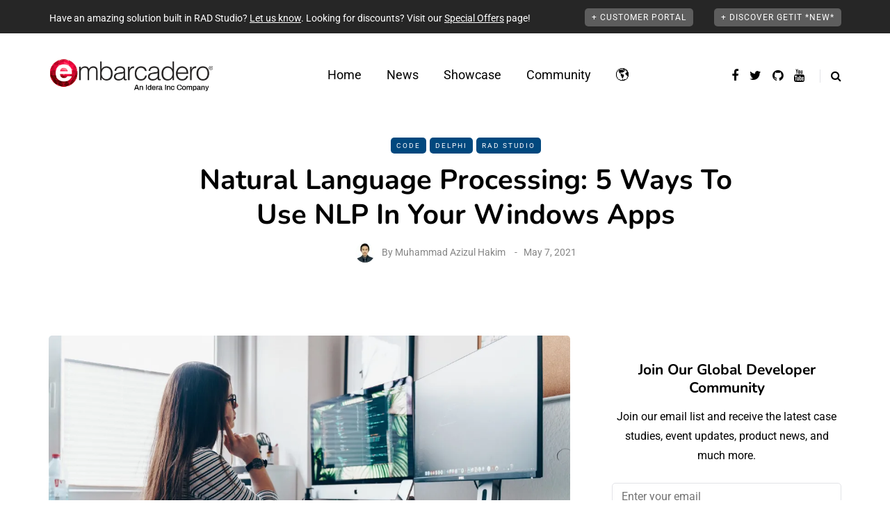

--- FILE ---
content_type: text/html; charset=UTF-8
request_url: https://blogs.embarcadero.com/natural-language-processing-5-ways-to-use-nlp-in-your-windows-apps/
body_size: 53556
content:
<!DOCTYPE html>
<html dir="ltr" lang="en-US" prefix="og: https://ogp.me/ns#">
<head>
<meta name="viewport" content="width=device-width, initial-scale=1.0" />
<meta charset="UTF-8" />
<link rel="profile" href="https://gmpg.org/xfn/11" />
<link rel="pingback" href="https://blogs.embarcadero.com/xmlrpc.php" />
<title>Natural Language Processing: 5 Ways To Use NLP In Your Windows Apps</title>
  
		<!-- All in One SEO Pro 4.9.2 - aioseo.com -->
	<meta name="robots" content="max-image-preview:large" />
	<meta name="author" content="Muhammad Azizul Hakim"/>
	<meta name="google-site-verification" content="BIeX9rms6yUtoqiwy0nrguB0EBpe78gDWRo3_8yuHEg" />
	<link rel="canonical" href="https://blogs.embarcadero.com/natural-language-processing-5-ways-to-use-nlp-in-your-windows-apps/" />
	<meta name="generator" content="All in One SEO Pro (AIOSEO) 4.9.2" />
		<meta property="og:locale" content="en_US" />
		<meta property="og:site_name" content="Embarcadero RAD Studio, Delphi, &amp; C++Builder Blogs" />
		<meta property="og:type" content="article" />
		<meta property="og:title" content="Natural Language Processing: 5 Ways To Use NLP In Your Windows Apps" />
		<meta property="og:url" content="https://blogs.embarcadero.com/natural-language-processing-5-ways-to-use-nlp-in-your-windows-apps/" />
		<meta property="og:image" content="https://blogs.embarcadero.com/wp-content/uploads/2021/05/7-7131161-scaled.jpg" />
		<meta property="og:image:secure_url" content="https://blogs.embarcadero.com/wp-content/uploads/2021/05/7-7131161-scaled.jpg" />
		<meta property="og:image:width" content="2560" />
		<meta property="og:image:height" content="1707" />
		<meta property="article:published_time" content="2021-05-07T14:00:00+00:00" />
		<meta property="article:modified_time" content="2024-11-10T10:58:24+00:00" />
		<meta property="article:publisher" content="https://www.facebook.com/embarcaderotech/" />
		<meta name="twitter:card" content="summary" />
		<meta name="twitter:site" content="@EmbarcaderoTech" />
		<meta name="twitter:title" content="Natural Language Processing: 5 Ways To Use NLP In Your Windows Apps" />
		<meta name="twitter:image" content="https://blogs.embarcadero.com/wp-content/uploads/2021/05/7-7131161-scaled.jpg" />
		<script data-jetpack-boost="ignore" type="application/ld+json" class="aioseo-schema">
			{"@context":"https:\/\/schema.org","@graph":[{"@type":"BlogPosting","@id":"https:\/\/blogs.embarcadero.com\/natural-language-processing-5-ways-to-use-nlp-in-your-windows-apps\/#blogposting","name":"Natural Language Processing: 5 Ways To Use NLP In Your Windows Apps","headline":"Natural Language Processing: 5 Ways To Use NLP In Your Windows Apps","author":{"@id":"https:\/\/blogs.embarcadero.com\/author\/hmazizul\/#author"},"publisher":{"@id":"https:\/\/blogs.embarcadero.com\/#organization"},"image":{"@type":"ImageObject","url":"https:\/\/i0.wp.com\/blogs.embarcadero.com\/wp-content\/uploads\/2021\/05\/7-7131161-scaled.jpg?fit=2560%2C1707&ssl=1","width":2560,"height":1707,"caption":"Photo by Nicole Wolf on Unsplash"},"datePublished":"2021-05-07T09:00:00-05:00","dateModified":"2024-11-10T04:58:24-06:00","inLanguage":"en-US","commentCount":2,"mainEntityOfPage":{"@id":"https:\/\/blogs.embarcadero.com\/natural-language-processing-5-ways-to-use-nlp-in-your-windows-apps\/#webpage"},"isPartOf":{"@id":"https:\/\/blogs.embarcadero.com\/natural-language-processing-5-ways-to-use-nlp-in-your-windows-apps\/#webpage"},"articleSection":"Code, Delphi, RAD Studio, analyze syntax, case sensitive, find named entities phrases and concepts to any given documents, FlashText, gender classifier, Gensim, keyword extractor, natural language processing, NLP, NLTK, python, python gui, Python4Dephi, replacing keywords, similarity queries, spaCy, TextBlob, English"},{"@type":"BreadcrumbList","@id":"https:\/\/blogs.embarcadero.com\/natural-language-processing-5-ways-to-use-nlp-in-your-windows-apps\/#breadcrumblist","itemListElement":[{"@type":"ListItem","@id":"https:\/\/blogs.embarcadero.com#listItem","position":1,"name":"Home","item":"https:\/\/blogs.embarcadero.com","nextItem":{"@type":"ListItem","@id":"https:\/\/blogs.embarcadero.com\/category\/rad-studio\/#listItem","name":"RAD Studio"}},{"@type":"ListItem","@id":"https:\/\/blogs.embarcadero.com\/category\/rad-studio\/#listItem","position":2,"name":"RAD Studio","item":"https:\/\/blogs.embarcadero.com\/category\/rad-studio\/","nextItem":{"@type":"ListItem","@id":"https:\/\/blogs.embarcadero.com\/natural-language-processing-5-ways-to-use-nlp-in-your-windows-apps\/#listItem","name":"Natural Language Processing: 5 Ways To Use NLP In Your Windows Apps"},"previousItem":{"@type":"ListItem","@id":"https:\/\/blogs.embarcadero.com#listItem","name":"Home"}},{"@type":"ListItem","@id":"https:\/\/blogs.embarcadero.com\/natural-language-processing-5-ways-to-use-nlp-in-your-windows-apps\/#listItem","position":3,"name":"Natural Language Processing: 5 Ways To Use NLP In Your Windows Apps","previousItem":{"@type":"ListItem","@id":"https:\/\/blogs.embarcadero.com\/category\/rad-studio\/#listItem","name":"RAD Studio"}}]},{"@type":"Organization","@id":"https:\/\/blogs.embarcadero.com\/#organization","name":"Embarcadero Inc.","description":"Blazing Fast Cross-Platform App Development Software for Windows, macOS, Linux, iOS and Android","url":"https:\/\/blogs.embarcadero.com\/","telephone":"+15122268080","sameAs":["https:\/\/www.youtube.com\/channel\/UCMmsCQhkz-WlJ-IVBzPhbgA","https:\/\/www.linkedin.com\/company\/embarcadero-technologies\/","https:\/\/en.wikipedia.org\/wiki\/Embarcadero_Technologies"]},{"@type":"Person","@id":"https:\/\/blogs.embarcadero.com\/author\/hmazizul\/#author","url":"https:\/\/blogs.embarcadero.com\/author\/hmazizul\/","name":"Muhammad Azizul Hakim","image":{"@type":"ImageObject","@id":"https:\/\/blogs.embarcadero.com\/natural-language-processing-5-ways-to-use-nlp-in-your-windows-apps\/#authorImage","url":"https:\/\/secure.gravatar.com\/avatar\/dcec5425bde2555d9dcea3fa7031e34e2b260ef643ad37c7194363d6eff0b3ce?s=96&d=mm&r=g","width":96,"height":96,"caption":"Muhammad Azizul Hakim"}},{"@type":"WebPage","@id":"https:\/\/blogs.embarcadero.com\/natural-language-processing-5-ways-to-use-nlp-in-your-windows-apps\/#webpage","url":"https:\/\/blogs.embarcadero.com\/natural-language-processing-5-ways-to-use-nlp-in-your-windows-apps\/","name":"Natural Language Processing: 5 Ways To Use NLP In Your Windows Apps","inLanguage":"en-US","isPartOf":{"@id":"https:\/\/blogs.embarcadero.com\/#website"},"breadcrumb":{"@id":"https:\/\/blogs.embarcadero.com\/natural-language-processing-5-ways-to-use-nlp-in-your-windows-apps\/#breadcrumblist"},"author":{"@id":"https:\/\/blogs.embarcadero.com\/author\/hmazizul\/#author"},"creator":{"@id":"https:\/\/blogs.embarcadero.com\/author\/hmazizul\/#author"},"image":{"@type":"ImageObject","url":"https:\/\/i0.wp.com\/blogs.embarcadero.com\/wp-content\/uploads\/2021\/05\/7-7131161-scaled.jpg?fit=2560%2C1707&ssl=1","@id":"https:\/\/blogs.embarcadero.com\/natural-language-processing-5-ways-to-use-nlp-in-your-windows-apps\/#mainImage","width":2560,"height":1707,"caption":"Photo by Nicole Wolf on Unsplash"},"primaryImageOfPage":{"@id":"https:\/\/blogs.embarcadero.com\/natural-language-processing-5-ways-to-use-nlp-in-your-windows-apps\/#mainImage"},"datePublished":"2021-05-07T09:00:00-05:00","dateModified":"2024-11-10T04:58:24-06:00"},{"@type":"WebSite","@id":"https:\/\/blogs.embarcadero.com\/#website","url":"https:\/\/blogs.embarcadero.com\/","name":"Embarcadero RAD Studio, Delphi, & C++Builder Blogs","description":"Blazing Fast Cross-Platform App Development Software for Windows, macOS, Linux, iOS and Android","inLanguage":"en-US","publisher":{"@id":"https:\/\/blogs.embarcadero.com\/#organization"}}]}
		</script>
		
		<!-- All in One SEO Pro -->

<link rel='dns-prefetch' href='//stats.wp.com' />
<link rel='dns-prefetch' href='//jetpack.wordpress.com' />
<link rel='dns-prefetch' href='//s0.wp.com' />
<link rel='dns-prefetch' href='//public-api.wordpress.com' />
<link rel='dns-prefetch' href='//0.gravatar.com' />
<link rel='dns-prefetch' href='//1.gravatar.com' />
<link rel='dns-prefetch' href='//2.gravatar.com' />
<link rel='preconnect' href='//i0.wp.com' />
<link rel='preconnect' href='//c0.wp.com' />
<link rel="alternate" type="application/rss+xml" title="Embarcadero RAD Studio, Delphi, &amp; C++Builder Blogs &raquo; Feed" href="https://blogs.embarcadero.com/feed/" />
<link rel="alternate" type="application/rss+xml" title="Embarcadero RAD Studio, Delphi, &amp; C++Builder Blogs &raquo; Comments Feed" href="https://blogs.embarcadero.com/comments/feed/" />
<link rel="alternate" type="application/rss+xml" title="Embarcadero RAD Studio, Delphi, &amp; C++Builder Blogs &raquo; Natural Language Processing: 5 Ways To Use NLP In Your Windows Apps Comments Feed" href="https://blogs.embarcadero.com/natural-language-processing-5-ways-to-use-nlp-in-your-windows-apps/feed/" />
<link rel="alternate" title="oEmbed (JSON)" type="application/json+oembed" href="https://blogs.embarcadero.com/wp-json/oembed/1.0/embed?url=https%3A%2F%2Fblogs.embarcadero.com%2Fnatural-language-processing-5-ways-to-use-nlp-in-your-windows-apps%2F&#038;lang=en" />
<link rel="alternate" title="oEmbed (XML)" type="text/xml+oembed" href="https://blogs.embarcadero.com/wp-json/oembed/1.0/embed?url=https%3A%2F%2Fblogs.embarcadero.com%2Fnatural-language-processing-5-ways-to-use-nlp-in-your-windows-apps%2F&#038;format=xml&#038;lang=en" />

	    <style type="text/css">
	    	.rv-serif-font,
			.rv-serif-font #rv-body h1,
			.rv-serif-font #rv-body h2,
			.rv-serif-font #rv-body h3,
			.rv-serif-font #rv-body h4,
			.rv-serif-font #rv-body h5,
			.rv-serif-font #rv-body h6,
			.rv-serif-font #rv-body ul li, 
			.rv-serif-font #rv-body ol li,
			.rv-serif-font #rv-body span,
			.rv-serif-font #rv-body div,
			.rv-serif-font #rv-body p
			.rv-serif-font #rv-body a
			{
	    		font-family: 'PT Serif', serif;	    	}
	    	.rv-sanserif-font,
			.rv-sanserif-font #rv-body h1,
			.rv-sanserif-font #rv-body h2,
			.rv-sanserif-font #rv-body h3,
			.rv-sanserif-font #rv-body h4,
			.rv-sanserif-font #rv-body h5,
			.rv-sanserif-font #rv-body h6,
			.rv-sanserif-font #rv-body ul li, 
			.rv-sanserif-font #rv-body ol li,
			.rv-sanserif-font #rv-body span,
			.rv-sanserif-font #rv-body div,
			.rv-sanserif-font #rv-body p
			.rv-sanserif-font #rv-body a
	    	{
	    		font-family: 'Source Sans Pro', sans-serif;	    	}

	    	div.readerview-content-width { width: 780px !important; }
	    	.rv-custom-theme{
	    		background-color: #f2e9d1 !important; color: #403f3d !important; 
			}
			.rv-custom-theme,
			.rv-custom-theme #rv-body h1,
			.rv-custom-theme #rv-body h2,
			.rv-custom-theme #rv-body h3,
			.rv-custom-theme #rv-body h4,
			.rv-custom-theme #rv-body h5,
			.rv-custom-theme #rv-body h6,
			.rv-custom-theme #rv-body ul li, 
			.rv-custom-theme #rv-body ol li,
			.rv-custom-theme i,
			.rv-custom-theme .rv-post-title,
			.rv-custom-theme #rv-body p {
			 color: #403f3d !important; 
			}
			.rv-custom-theme a {  color: #a54a45 !important; }
			
			.rv-custom-theme .rv-header-color {
			    background-color: #f2e9d1;
			    color: #8f8888;
			}

			.rv-custom-theme .rv-bottom-color {
				background-color: #f2e9d1;
				color: #8f8888;
			}
			/* Box */
			.rv-custom-theme .rv-related-posts-content, .rv-custom-theme .rv-nextprev-post-content, .rv-custom-theme .rv-response-posts-content {
			  background-color:#f2e9d1 ;
			  border:none;
			}

			.rv-custom-theme ul.rv-related-posts li .rv-related-post-head a, .rv-custom-theme ul.rv-response-posts li .rv-response-post-head a, .rv-custom-theme .rv-nextprev-post-content .title{
			  color:#a54a45;
			}
			.rv-custom-theme .rv-custom-theme .rv-comment {
				color:#403f3d;
			}
			.rv-custom-theme ul.rv-related-posts li .rv-related-post-head a:hover, .rv-custom-theme ul.rv-response-posts li .rv-response-post-head a:hover, .rv-custom-theme .rv-nextprev-post-content .post-direction .title:hover {
			  color: #403f3d !important;
			}
			.rv-custom-theme ul.rv-related-posts li, .rv-custom-theme ul.rv-response-posts li, .rv-custom-theme .rv-border-right{
			  border-color:#dad2bc !important;
			}

			.rv-custom-theme .rv-show-all-comment a{
				color:#a54a45 !important;
			}
			.rv-custom-theme .rv-bottom-color a:hover, .rv-custom-theme .rv-bottom-color a:hover i {
				 color:#a54a45 !important;
				}

			.rv-custom-theme .rv-separator {
				background: #8f8888;
				opacity: 0.5;
			}
			.rv-custom-theme .rv-show-all-comment {
			  background-color: #f2e9d1;
			  border:1px solid #dad2bc ;
			}
			.rv-custom-theme .rv-show-all-comment a:hover{
			  color:#403f3d !important;
			}

			.rv-custom-theme .readerview-post-tags > a {
				border-color:#a54a45 !important;
			}
			
			.rv-custom-theme .readerview-post-tags > a:hover {
				background-color:#a54a45 !important;
				color:#f2e9d1 !important;
			}

			.rv-custom-theme #rv-ads-content img {
				border-color:#a54a45 !important;
			}
			.rv-custom-theme #rv-ads-content #rv-ads-close i{
				color:#a54a45 !important;
			}
			.rv-custom-theme .rv-options:before {
				border-top:10px solid #f2e9d1;
			}
	    	div#rv-body p { line-height:1.5em; text-align: normal; }
	    	
	    	.rv-custom-theme #reader-view-relation { background-color: #dad2bc; }
	    	.rv-white-theme #reader-view-relation { background-color: #fafafa; }
	    	.rv-dark-theme #reader-view-relation { background-color: #343436; }

	    	.rv-custom-theme #rv-post-prev, .rv-custom-theme #rv-post-next { background-color:#c2baa7 !important;; color:#403f3d !important;  }

	    	.rv-custom-theme ul.rv-response-posts li span, .rv-custom-theme .rv-related-post-title, .rv-custom-theme .rv-nextprev-post-title, .rv-custom-theme .rv-response-post-title {color:#403f3d !important; opacity:0.8;}
	    	.rv-custom-theme .rv-nextprev-post-content .post-way i, .rv-custom-theme .rv-nextprev-post-content .post-way {color:#a54a45 !important; opacity:0.7;}

	    	.rv-white-theme #logo-retina {background:url('') no-repeat center center;}
	    	.rv-dark-theme #logo-retina {background:url('') no-repeat center center;}
	    	.rv-custom-theme #logo-retina {background:url('') no-repeat center center;}
	    		    	.readerview-action { 
    			color: #09c580;	
    			    		}
	    		    		    	.readerview-action:hover {
	    		color: #29946d;
	    	} 
	    	
	    	
	    </style>

<style id='wp-img-auto-sizes-contain-inline-css' type='text/css'>
img:is([sizes=auto i],[sizes^="auto," i]){contain-intrinsic-size:3000px 1500px}
/*# sourceURL=wp-img-auto-sizes-contain-inline-css */
</style>
<link rel="stylesheet" href="https://blogs.embarcadero.com/wp-content/plugins/urvanov-syntax-highlighter/css/min/urvanov_syntax_highlighter.min.css?ver=2.8.40">
<link rel="stylesheet" href="https://blogs.embarcadero.com/wp-content/plugins/urvanov-syntax-highlighter/themes/classic/classic.css?ver=2.8.40">
<link rel="stylesheet" href="https://blogs.embarcadero.com/wp-content/plugins/urvanov-syntax-highlighter/fonts/monaco.css?ver=2.8.40">
<style id='wp-emoji-styles-inline-css' type='text/css'>

	img.wp-smiley, img.emoji {
		display: inline !important;
		border: none !important;
		box-shadow: none !important;
		height: 1em !important;
		width: 1em !important;
		margin: 0 0.07em !important;
		vertical-align: -0.1em !important;
		background: none !important;
		padding: 0 !important;
	}
/*# sourceURL=wp-emoji-styles-inline-css */
</style>
<style id='wp-block-library-inline-css' type='text/css'>
:root{--wp-block-synced-color:#7a00df;--wp-block-synced-color--rgb:122,0,223;--wp-bound-block-color:var(--wp-block-synced-color);--wp-editor-canvas-background:#ddd;--wp-admin-theme-color:#007cba;--wp-admin-theme-color--rgb:0,124,186;--wp-admin-theme-color-darker-10:#006ba1;--wp-admin-theme-color-darker-10--rgb:0,107,160.5;--wp-admin-theme-color-darker-20:#005a87;--wp-admin-theme-color-darker-20--rgb:0,90,135;--wp-admin-border-width-focus:2px}@media (min-resolution:192dpi){:root{--wp-admin-border-width-focus:1.5px}}.wp-element-button{cursor:pointer}:root .has-very-light-gray-background-color{background-color:#eee}:root .has-very-dark-gray-background-color{background-color:#313131}:root .has-very-light-gray-color{color:#eee}:root .has-very-dark-gray-color{color:#313131}:root .has-vivid-green-cyan-to-vivid-cyan-blue-gradient-background{background:linear-gradient(135deg,#00d084,#0693e3)}:root .has-purple-crush-gradient-background{background:linear-gradient(135deg,#34e2e4,#4721fb 50%,#ab1dfe)}:root .has-hazy-dawn-gradient-background{background:linear-gradient(135deg,#faaca8,#dad0ec)}:root .has-subdued-olive-gradient-background{background:linear-gradient(135deg,#fafae1,#67a671)}:root .has-atomic-cream-gradient-background{background:linear-gradient(135deg,#fdd79a,#004a59)}:root .has-nightshade-gradient-background{background:linear-gradient(135deg,#330968,#31cdcf)}:root .has-midnight-gradient-background{background:linear-gradient(135deg,#020381,#2874fc)}:root{--wp--preset--font-size--normal:16px;--wp--preset--font-size--huge:42px}.has-regular-font-size{font-size:1em}.has-larger-font-size{font-size:2.625em}.has-normal-font-size{font-size:var(--wp--preset--font-size--normal)}.has-huge-font-size{font-size:var(--wp--preset--font-size--huge)}.has-text-align-center{text-align:center}.has-text-align-left{text-align:left}.has-text-align-right{text-align:right}.has-fit-text{white-space:nowrap!important}#end-resizable-editor-section{display:none}.aligncenter{clear:both}.items-justified-left{justify-content:flex-start}.items-justified-center{justify-content:center}.items-justified-right{justify-content:flex-end}.items-justified-space-between{justify-content:space-between}.screen-reader-text{border:0;clip-path:inset(50%);height:1px;margin:-1px;overflow:hidden;padding:0;position:absolute;width:1px;word-wrap:normal!important}.screen-reader-text:focus{background-color:#ddd;clip-path:none;color:#444;display:block;font-size:1em;height:auto;left:5px;line-height:normal;padding:15px 23px 14px;text-decoration:none;top:5px;width:auto;z-index:100000}html :where(.has-border-color){border-style:solid}html :where([style*=border-top-color]){border-top-style:solid}html :where([style*=border-right-color]){border-right-style:solid}html :where([style*=border-bottom-color]){border-bottom-style:solid}html :where([style*=border-left-color]){border-left-style:solid}html :where([style*=border-width]){border-style:solid}html :where([style*=border-top-width]){border-top-style:solid}html :where([style*=border-right-width]){border-right-style:solid}html :where([style*=border-bottom-width]){border-bottom-style:solid}html :where([style*=border-left-width]){border-left-style:solid}html :where(img[class*=wp-image-]){height:auto;max-width:100%}:where(figure){margin:0 0 1em}html :where(.is-position-sticky){--wp-admin--admin-bar--position-offset:var(--wp-admin--admin-bar--height,0px)}@media screen and (max-width:600px){html :where(.is-position-sticky){--wp-admin--admin-bar--position-offset:0px}}

/*# sourceURL=wp-block-library-inline-css */
</style><style id='wp-block-heading-inline-css' type='text/css'>
h1:where(.wp-block-heading).has-background,h2:where(.wp-block-heading).has-background,h3:where(.wp-block-heading).has-background,h4:where(.wp-block-heading).has-background,h5:where(.wp-block-heading).has-background,h6:where(.wp-block-heading).has-background{padding:1.25em 2.375em}h1.has-text-align-left[style*=writing-mode]:where([style*=vertical-lr]),h1.has-text-align-right[style*=writing-mode]:where([style*=vertical-rl]),h2.has-text-align-left[style*=writing-mode]:where([style*=vertical-lr]),h2.has-text-align-right[style*=writing-mode]:where([style*=vertical-rl]),h3.has-text-align-left[style*=writing-mode]:where([style*=vertical-lr]),h3.has-text-align-right[style*=writing-mode]:where([style*=vertical-rl]),h4.has-text-align-left[style*=writing-mode]:where([style*=vertical-lr]),h4.has-text-align-right[style*=writing-mode]:where([style*=vertical-rl]),h5.has-text-align-left[style*=writing-mode]:where([style*=vertical-lr]),h5.has-text-align-right[style*=writing-mode]:where([style*=vertical-rl]),h6.has-text-align-left[style*=writing-mode]:where([style*=vertical-lr]),h6.has-text-align-right[style*=writing-mode]:where([style*=vertical-rl]){rotate:180deg}
/*# sourceURL=https://c0.wp.com/c/6.9/wp-includes/blocks/heading/style.min.css */
</style>
<style id='wp-block-image-inline-css' type='text/css'>
.wp-block-image>a,.wp-block-image>figure>a{display:inline-block}.wp-block-image img{box-sizing:border-box;height:auto;max-width:100%;vertical-align:bottom}@media not (prefers-reduced-motion){.wp-block-image img.hide{visibility:hidden}.wp-block-image img.show{animation:show-content-image .4s}}.wp-block-image[style*=border-radius] img,.wp-block-image[style*=border-radius]>a{border-radius:inherit}.wp-block-image.has-custom-border img{box-sizing:border-box}.wp-block-image.aligncenter{text-align:center}.wp-block-image.alignfull>a,.wp-block-image.alignwide>a{width:100%}.wp-block-image.alignfull img,.wp-block-image.alignwide img{height:auto;width:100%}.wp-block-image .aligncenter,.wp-block-image .alignleft,.wp-block-image .alignright,.wp-block-image.aligncenter,.wp-block-image.alignleft,.wp-block-image.alignright{display:table}.wp-block-image .aligncenter>figcaption,.wp-block-image .alignleft>figcaption,.wp-block-image .alignright>figcaption,.wp-block-image.aligncenter>figcaption,.wp-block-image.alignleft>figcaption,.wp-block-image.alignright>figcaption{caption-side:bottom;display:table-caption}.wp-block-image .alignleft{float:left;margin:.5em 1em .5em 0}.wp-block-image .alignright{float:right;margin:.5em 0 .5em 1em}.wp-block-image .aligncenter{margin-left:auto;margin-right:auto}.wp-block-image :where(figcaption){margin-bottom:1em;margin-top:.5em}.wp-block-image.is-style-circle-mask img{border-radius:9999px}@supports ((-webkit-mask-image:none) or (mask-image:none)) or (-webkit-mask-image:none){.wp-block-image.is-style-circle-mask img{border-radius:0;-webkit-mask-image:url('data:image/svg+xml;utf8,<svg viewBox="0 0 100 100" xmlns="http://www.w3.org/2000/svg"><circle cx="50" cy="50" r="50"/></svg>');mask-image:url('data:image/svg+xml;utf8,<svg viewBox="0 0 100 100" xmlns="http://www.w3.org/2000/svg"><circle cx="50" cy="50" r="50"/></svg>');mask-mode:alpha;-webkit-mask-position:center;mask-position:center;-webkit-mask-repeat:no-repeat;mask-repeat:no-repeat;-webkit-mask-size:contain;mask-size:contain}}:root :where(.wp-block-image.is-style-rounded img,.wp-block-image .is-style-rounded img){border-radius:9999px}.wp-block-image figure{margin:0}.wp-lightbox-container{display:flex;flex-direction:column;position:relative}.wp-lightbox-container img{cursor:zoom-in}.wp-lightbox-container img:hover+button{opacity:1}.wp-lightbox-container button{align-items:center;backdrop-filter:blur(16px) saturate(180%);background-color:#5a5a5a40;border:none;border-radius:4px;cursor:zoom-in;display:flex;height:20px;justify-content:center;opacity:0;padding:0;position:absolute;right:16px;text-align:center;top:16px;width:20px;z-index:100}@media not (prefers-reduced-motion){.wp-lightbox-container button{transition:opacity .2s ease}}.wp-lightbox-container button:focus-visible{outline:3px auto #5a5a5a40;outline:3px auto -webkit-focus-ring-color;outline-offset:3px}.wp-lightbox-container button:hover{cursor:pointer;opacity:1}.wp-lightbox-container button:focus{opacity:1}.wp-lightbox-container button:focus,.wp-lightbox-container button:hover,.wp-lightbox-container button:not(:hover):not(:active):not(.has-background){background-color:#5a5a5a40;border:none}.wp-lightbox-overlay{box-sizing:border-box;cursor:zoom-out;height:100vh;left:0;overflow:hidden;position:fixed;top:0;visibility:hidden;width:100%;z-index:100000}.wp-lightbox-overlay .close-button{align-items:center;cursor:pointer;display:flex;justify-content:center;min-height:40px;min-width:40px;padding:0;position:absolute;right:calc(env(safe-area-inset-right) + 16px);top:calc(env(safe-area-inset-top) + 16px);z-index:5000000}.wp-lightbox-overlay .close-button:focus,.wp-lightbox-overlay .close-button:hover,.wp-lightbox-overlay .close-button:not(:hover):not(:active):not(.has-background){background:none;border:none}.wp-lightbox-overlay .lightbox-image-container{height:var(--wp--lightbox-container-height);left:50%;overflow:hidden;position:absolute;top:50%;transform:translate(-50%,-50%);transform-origin:top left;width:var(--wp--lightbox-container-width);z-index:9999999999}.wp-lightbox-overlay .wp-block-image{align-items:center;box-sizing:border-box;display:flex;height:100%;justify-content:center;margin:0;position:relative;transform-origin:0 0;width:100%;z-index:3000000}.wp-lightbox-overlay .wp-block-image img{height:var(--wp--lightbox-image-height);min-height:var(--wp--lightbox-image-height);min-width:var(--wp--lightbox-image-width);width:var(--wp--lightbox-image-width)}.wp-lightbox-overlay .wp-block-image figcaption{display:none}.wp-lightbox-overlay button{background:none;border:none}.wp-lightbox-overlay .scrim{background-color:#fff;height:100%;opacity:.9;position:absolute;width:100%;z-index:2000000}.wp-lightbox-overlay.active{visibility:visible}@media not (prefers-reduced-motion){.wp-lightbox-overlay.active{animation:turn-on-visibility .25s both}.wp-lightbox-overlay.active img{animation:turn-on-visibility .35s both}.wp-lightbox-overlay.show-closing-animation:not(.active){animation:turn-off-visibility .35s both}.wp-lightbox-overlay.show-closing-animation:not(.active) img{animation:turn-off-visibility .25s both}.wp-lightbox-overlay.zoom.active{animation:none;opacity:1;visibility:visible}.wp-lightbox-overlay.zoom.active .lightbox-image-container{animation:lightbox-zoom-in .4s}.wp-lightbox-overlay.zoom.active .lightbox-image-container img{animation:none}.wp-lightbox-overlay.zoom.active .scrim{animation:turn-on-visibility .4s forwards}.wp-lightbox-overlay.zoom.show-closing-animation:not(.active){animation:none}.wp-lightbox-overlay.zoom.show-closing-animation:not(.active) .lightbox-image-container{animation:lightbox-zoom-out .4s}.wp-lightbox-overlay.zoom.show-closing-animation:not(.active) .lightbox-image-container img{animation:none}.wp-lightbox-overlay.zoom.show-closing-animation:not(.active) .scrim{animation:turn-off-visibility .4s forwards}}@keyframes show-content-image{0%{visibility:hidden}99%{visibility:hidden}to{visibility:visible}}@keyframes turn-on-visibility{0%{opacity:0}to{opacity:1}}@keyframes turn-off-visibility{0%{opacity:1;visibility:visible}99%{opacity:0;visibility:visible}to{opacity:0;visibility:hidden}}@keyframes lightbox-zoom-in{0%{transform:translate(calc((-100vw + var(--wp--lightbox-scrollbar-width))/2 + var(--wp--lightbox-initial-left-position)),calc(-50vh + var(--wp--lightbox-initial-top-position))) scale(var(--wp--lightbox-scale))}to{transform:translate(-50%,-50%) scale(1)}}@keyframes lightbox-zoom-out{0%{transform:translate(-50%,-50%) scale(1);visibility:visible}99%{visibility:visible}to{transform:translate(calc((-100vw + var(--wp--lightbox-scrollbar-width))/2 + var(--wp--lightbox-initial-left-position)),calc(-50vh + var(--wp--lightbox-initial-top-position))) scale(var(--wp--lightbox-scale));visibility:hidden}}
/*# sourceURL=https://c0.wp.com/c/6.9/wp-includes/blocks/image/style.min.css */
</style>
<style id='wp-block-list-inline-css' type='text/css'>
ol,ul{box-sizing:border-box}:root :where(.wp-block-list.has-background){padding:1.25em 2.375em}
/*# sourceURL=https://c0.wp.com/c/6.9/wp-includes/blocks/list/style.min.css */
</style>
<style id='wp-block-embed-inline-css' type='text/css'>
.wp-block-embed.alignleft,.wp-block-embed.alignright,.wp-block[data-align=left]>[data-type="core/embed"],.wp-block[data-align=right]>[data-type="core/embed"]{max-width:360px;width:100%}.wp-block-embed.alignleft .wp-block-embed__wrapper,.wp-block-embed.alignright .wp-block-embed__wrapper,.wp-block[data-align=left]>[data-type="core/embed"] .wp-block-embed__wrapper,.wp-block[data-align=right]>[data-type="core/embed"] .wp-block-embed__wrapper{min-width:280px}.wp-block-cover .wp-block-embed{min-height:240px;min-width:320px}.wp-block-embed{overflow-wrap:break-word}.wp-block-embed :where(figcaption){margin-bottom:1em;margin-top:.5em}.wp-block-embed iframe{max-width:100%}.wp-block-embed__wrapper{position:relative}.wp-embed-responsive .wp-has-aspect-ratio .wp-block-embed__wrapper:before{content:"";display:block;padding-top:50%}.wp-embed-responsive .wp-has-aspect-ratio iframe{bottom:0;height:100%;left:0;position:absolute;right:0;top:0;width:100%}.wp-embed-responsive .wp-embed-aspect-21-9 .wp-block-embed__wrapper:before{padding-top:42.85%}.wp-embed-responsive .wp-embed-aspect-18-9 .wp-block-embed__wrapper:before{padding-top:50%}.wp-embed-responsive .wp-embed-aspect-16-9 .wp-block-embed__wrapper:before{padding-top:56.25%}.wp-embed-responsive .wp-embed-aspect-4-3 .wp-block-embed__wrapper:before{padding-top:75%}.wp-embed-responsive .wp-embed-aspect-1-1 .wp-block-embed__wrapper:before{padding-top:100%}.wp-embed-responsive .wp-embed-aspect-9-16 .wp-block-embed__wrapper:before{padding-top:177.77%}.wp-embed-responsive .wp-embed-aspect-1-2 .wp-block-embed__wrapper:before{padding-top:200%}
/*# sourceURL=https://c0.wp.com/c/6.9/wp-includes/blocks/embed/style.min.css */
</style>
<style id='wp-block-paragraph-inline-css' type='text/css'>
.is-small-text{font-size:.875em}.is-regular-text{font-size:1em}.is-large-text{font-size:2.25em}.is-larger-text{font-size:3em}.has-drop-cap:not(:focus):first-letter{float:left;font-size:8.4em;font-style:normal;font-weight:100;line-height:.68;margin:.05em .1em 0 0;text-transform:uppercase}body.rtl .has-drop-cap:not(:focus):first-letter{float:none;margin-left:.1em}p.has-drop-cap.has-background{overflow:hidden}:root :where(p.has-background){padding:1.25em 2.375em}:where(p.has-text-color:not(.has-link-color)) a{color:inherit}p.has-text-align-left[style*="writing-mode:vertical-lr"],p.has-text-align-right[style*="writing-mode:vertical-rl"]{rotate:180deg}
/*# sourceURL=https://c0.wp.com/c/6.9/wp-includes/blocks/paragraph/style.min.css */
</style>
<style id='wp-block-preformatted-inline-css' type='text/css'>
.wp-block-preformatted{box-sizing:border-box;white-space:pre-wrap}:where(.wp-block-preformatted.has-background){padding:1.25em 2.375em}
/*# sourceURL=https://c0.wp.com/c/6.9/wp-includes/blocks/preformatted/style.min.css */
</style>
<style id='wp-block-separator-inline-css' type='text/css'>
@charset "UTF-8";.wp-block-separator{border:none;border-top:2px solid}:root :where(.wp-block-separator.is-style-dots){height:auto;line-height:1;text-align:center}:root :where(.wp-block-separator.is-style-dots):before{color:currentColor;content:"···";font-family:serif;font-size:1.5em;letter-spacing:2em;padding-left:2em}.wp-block-separator.is-style-dots{background:none!important;border:none!important}
/*# sourceURL=https://c0.wp.com/c/6.9/wp-includes/blocks/separator/style.min.css */
</style>
<style id='global-styles-inline-css' type='text/css'>
:root{--wp--preset--aspect-ratio--square: 1;--wp--preset--aspect-ratio--4-3: 4/3;--wp--preset--aspect-ratio--3-4: 3/4;--wp--preset--aspect-ratio--3-2: 3/2;--wp--preset--aspect-ratio--2-3: 2/3;--wp--preset--aspect-ratio--16-9: 16/9;--wp--preset--aspect-ratio--9-16: 9/16;--wp--preset--color--black: #000000;--wp--preset--color--cyan-bluish-gray: #abb8c3;--wp--preset--color--white: #ffffff;--wp--preset--color--pale-pink: #f78da7;--wp--preset--color--vivid-red: #cf2e2e;--wp--preset--color--luminous-vivid-orange: #ff6900;--wp--preset--color--luminous-vivid-amber: #fcb900;--wp--preset--color--light-green-cyan: #7bdcb5;--wp--preset--color--vivid-green-cyan: #00d084;--wp--preset--color--pale-cyan-blue: #8ed1fc;--wp--preset--color--vivid-cyan-blue: #0693e3;--wp--preset--color--vivid-purple: #9b51e0;--wp--preset--gradient--vivid-cyan-blue-to-vivid-purple: linear-gradient(135deg,rgb(6,147,227) 0%,rgb(155,81,224) 100%);--wp--preset--gradient--light-green-cyan-to-vivid-green-cyan: linear-gradient(135deg,rgb(122,220,180) 0%,rgb(0,208,130) 100%);--wp--preset--gradient--luminous-vivid-amber-to-luminous-vivid-orange: linear-gradient(135deg,rgb(252,185,0) 0%,rgb(255,105,0) 100%);--wp--preset--gradient--luminous-vivid-orange-to-vivid-red: linear-gradient(135deg,rgb(255,105,0) 0%,rgb(207,46,46) 100%);--wp--preset--gradient--very-light-gray-to-cyan-bluish-gray: linear-gradient(135deg,rgb(238,238,238) 0%,rgb(169,184,195) 100%);--wp--preset--gradient--cool-to-warm-spectrum: linear-gradient(135deg,rgb(74,234,220) 0%,rgb(151,120,209) 20%,rgb(207,42,186) 40%,rgb(238,44,130) 60%,rgb(251,105,98) 80%,rgb(254,248,76) 100%);--wp--preset--gradient--blush-light-purple: linear-gradient(135deg,rgb(255,206,236) 0%,rgb(152,150,240) 100%);--wp--preset--gradient--blush-bordeaux: linear-gradient(135deg,rgb(254,205,165) 0%,rgb(254,45,45) 50%,rgb(107,0,62) 100%);--wp--preset--gradient--luminous-dusk: linear-gradient(135deg,rgb(255,203,112) 0%,rgb(199,81,192) 50%,rgb(65,88,208) 100%);--wp--preset--gradient--pale-ocean: linear-gradient(135deg,rgb(255,245,203) 0%,rgb(182,227,212) 50%,rgb(51,167,181) 100%);--wp--preset--gradient--electric-grass: linear-gradient(135deg,rgb(202,248,128) 0%,rgb(113,206,126) 100%);--wp--preset--gradient--midnight: linear-gradient(135deg,rgb(2,3,129) 0%,rgb(40,116,252) 100%);--wp--preset--font-size--small: 13px;--wp--preset--font-size--medium: 20px;--wp--preset--font-size--large: 36px;--wp--preset--font-size--x-large: 42px;--wp--preset--spacing--20: 0.44rem;--wp--preset--spacing--30: 0.67rem;--wp--preset--spacing--40: 1rem;--wp--preset--spacing--50: 1.5rem;--wp--preset--spacing--60: 2.25rem;--wp--preset--spacing--70: 3.38rem;--wp--preset--spacing--80: 5.06rem;--wp--preset--shadow--natural: 6px 6px 9px rgba(0, 0, 0, 0.2);--wp--preset--shadow--deep: 12px 12px 50px rgba(0, 0, 0, 0.4);--wp--preset--shadow--sharp: 6px 6px 0px rgba(0, 0, 0, 0.2);--wp--preset--shadow--outlined: 6px 6px 0px -3px rgb(255, 255, 255), 6px 6px rgb(0, 0, 0);--wp--preset--shadow--crisp: 6px 6px 0px rgb(0, 0, 0);}:where(.is-layout-flex){gap: 0.5em;}:where(.is-layout-grid){gap: 0.5em;}body .is-layout-flex{display: flex;}.is-layout-flex{flex-wrap: wrap;align-items: center;}.is-layout-flex > :is(*, div){margin: 0;}body .is-layout-grid{display: grid;}.is-layout-grid > :is(*, div){margin: 0;}:where(.wp-block-columns.is-layout-flex){gap: 2em;}:where(.wp-block-columns.is-layout-grid){gap: 2em;}:where(.wp-block-post-template.is-layout-flex){gap: 1.25em;}:where(.wp-block-post-template.is-layout-grid){gap: 1.25em;}.has-black-color{color: var(--wp--preset--color--black) !important;}.has-cyan-bluish-gray-color{color: var(--wp--preset--color--cyan-bluish-gray) !important;}.has-white-color{color: var(--wp--preset--color--white) !important;}.has-pale-pink-color{color: var(--wp--preset--color--pale-pink) !important;}.has-vivid-red-color{color: var(--wp--preset--color--vivid-red) !important;}.has-luminous-vivid-orange-color{color: var(--wp--preset--color--luminous-vivid-orange) !important;}.has-luminous-vivid-amber-color{color: var(--wp--preset--color--luminous-vivid-amber) !important;}.has-light-green-cyan-color{color: var(--wp--preset--color--light-green-cyan) !important;}.has-vivid-green-cyan-color{color: var(--wp--preset--color--vivid-green-cyan) !important;}.has-pale-cyan-blue-color{color: var(--wp--preset--color--pale-cyan-blue) !important;}.has-vivid-cyan-blue-color{color: var(--wp--preset--color--vivid-cyan-blue) !important;}.has-vivid-purple-color{color: var(--wp--preset--color--vivid-purple) !important;}.has-black-background-color{background-color: var(--wp--preset--color--black) !important;}.has-cyan-bluish-gray-background-color{background-color: var(--wp--preset--color--cyan-bluish-gray) !important;}.has-white-background-color{background-color: var(--wp--preset--color--white) !important;}.has-pale-pink-background-color{background-color: var(--wp--preset--color--pale-pink) !important;}.has-vivid-red-background-color{background-color: var(--wp--preset--color--vivid-red) !important;}.has-luminous-vivid-orange-background-color{background-color: var(--wp--preset--color--luminous-vivid-orange) !important;}.has-luminous-vivid-amber-background-color{background-color: var(--wp--preset--color--luminous-vivid-amber) !important;}.has-light-green-cyan-background-color{background-color: var(--wp--preset--color--light-green-cyan) !important;}.has-vivid-green-cyan-background-color{background-color: var(--wp--preset--color--vivid-green-cyan) !important;}.has-pale-cyan-blue-background-color{background-color: var(--wp--preset--color--pale-cyan-blue) !important;}.has-vivid-cyan-blue-background-color{background-color: var(--wp--preset--color--vivid-cyan-blue) !important;}.has-vivid-purple-background-color{background-color: var(--wp--preset--color--vivid-purple) !important;}.has-black-border-color{border-color: var(--wp--preset--color--black) !important;}.has-cyan-bluish-gray-border-color{border-color: var(--wp--preset--color--cyan-bluish-gray) !important;}.has-white-border-color{border-color: var(--wp--preset--color--white) !important;}.has-pale-pink-border-color{border-color: var(--wp--preset--color--pale-pink) !important;}.has-vivid-red-border-color{border-color: var(--wp--preset--color--vivid-red) !important;}.has-luminous-vivid-orange-border-color{border-color: var(--wp--preset--color--luminous-vivid-orange) !important;}.has-luminous-vivid-amber-border-color{border-color: var(--wp--preset--color--luminous-vivid-amber) !important;}.has-light-green-cyan-border-color{border-color: var(--wp--preset--color--light-green-cyan) !important;}.has-vivid-green-cyan-border-color{border-color: var(--wp--preset--color--vivid-green-cyan) !important;}.has-pale-cyan-blue-border-color{border-color: var(--wp--preset--color--pale-cyan-blue) !important;}.has-vivid-cyan-blue-border-color{border-color: var(--wp--preset--color--vivid-cyan-blue) !important;}.has-vivid-purple-border-color{border-color: var(--wp--preset--color--vivid-purple) !important;}.has-vivid-cyan-blue-to-vivid-purple-gradient-background{background: var(--wp--preset--gradient--vivid-cyan-blue-to-vivid-purple) !important;}.has-light-green-cyan-to-vivid-green-cyan-gradient-background{background: var(--wp--preset--gradient--light-green-cyan-to-vivid-green-cyan) !important;}.has-luminous-vivid-amber-to-luminous-vivid-orange-gradient-background{background: var(--wp--preset--gradient--luminous-vivid-amber-to-luminous-vivid-orange) !important;}.has-luminous-vivid-orange-to-vivid-red-gradient-background{background: var(--wp--preset--gradient--luminous-vivid-orange-to-vivid-red) !important;}.has-very-light-gray-to-cyan-bluish-gray-gradient-background{background: var(--wp--preset--gradient--very-light-gray-to-cyan-bluish-gray) !important;}.has-cool-to-warm-spectrum-gradient-background{background: var(--wp--preset--gradient--cool-to-warm-spectrum) !important;}.has-blush-light-purple-gradient-background{background: var(--wp--preset--gradient--blush-light-purple) !important;}.has-blush-bordeaux-gradient-background{background: var(--wp--preset--gradient--blush-bordeaux) !important;}.has-luminous-dusk-gradient-background{background: var(--wp--preset--gradient--luminous-dusk) !important;}.has-pale-ocean-gradient-background{background: var(--wp--preset--gradient--pale-ocean) !important;}.has-electric-grass-gradient-background{background: var(--wp--preset--gradient--electric-grass) !important;}.has-midnight-gradient-background{background: var(--wp--preset--gradient--midnight) !important;}.has-small-font-size{font-size: var(--wp--preset--font-size--small) !important;}.has-medium-font-size{font-size: var(--wp--preset--font-size--medium) !important;}.has-large-font-size{font-size: var(--wp--preset--font-size--large) !important;}.has-x-large-font-size{font-size: var(--wp--preset--font-size--x-large) !important;}
/*# sourceURL=global-styles-inline-css */
</style>

<style id='classic-theme-styles-inline-css' type='text/css'>
/*! This file is auto-generated */
.wp-block-button__link{color:#fff;background-color:#32373c;border-radius:9999px;box-shadow:none;text-decoration:none;padding:calc(.667em + 2px) calc(1.333em + 2px);font-size:1.125em}.wp-block-file__button{background:#32373c;color:#fff;text-decoration:none}
/*# sourceURL=/wp-includes/css/classic-themes.min.css */
</style>
<link rel="stylesheet" href="https://blogs.embarcadero.com/wp-content/plugins/contact-form-7/includes/css/styles.css?ver=6.1.4">
<link rel="stylesheet" href="https://blogs.embarcadero.com/wp-content/plugins/responsive-lightbox/assets/featherlight/featherlight.min.css?ver=1.7.14">
<link rel="stylesheet" href="https://blogs.embarcadero.com/wp-content/plugins/responsive-lightbox/assets/featherlight/featherlight.gallery.min.css?ver=1.7.14">
<link rel="stylesheet" href="https://blogs.embarcadero.com/wp-content/themes/saxon/css/bootstrap.css?ver=6.9">
<link rel="stylesheet" href="https://blogs.embarcadero.com/wp-content/themes/saxon/js/owl-carousel/owl.carousel.css?ver=6.9">
<link rel="stylesheet" href="https://blogs.embarcadero.com/wp-content/themes/saxon/style.css?ver=1.0.2">
<link rel="stylesheet" href="https://blogs.embarcadero.com/wp-content/themes/saxon/responsive.css?ver=all">
<link rel="stylesheet" href="https://blogs.embarcadero.com/wp-content/themes/saxon/css/animations.css?ver=6.9">
<link rel="stylesheet" href="https://blogs.embarcadero.com/wp-content/themes/saxon/css/font-awesome.css?ver=6.9">
<link rel="stylesheet" href="https://blogs.embarcadero.com/wp-content/themes/saxon/js/select2/select2.css?ver=6.9">
<link rel="stylesheet" href="https://blogs.embarcadero.com/wp-content/themes/saxon/css/idangerous.swiper.css?ver=6.9">
<link rel="stylesheet" href="https://blogs.embarcadero.com/wp-content/themes/saxon/js/aos/aos.css?ver=6.9">
<link rel="stylesheet" href="https://c0.wp.com/c/6.9/wp-includes/css/dashicons.min.css">
<link rel="stylesheet" href="https://c0.wp.com/c/6.9/wp-includes/js/thickbox/thickbox.css">
<link rel="stylesheet" href="https://blogs.embarcadero.com/wp-content/themes/saxon/inc/modules/mega-menu/css/mega-menu.css?ver=6.9">
<link rel="stylesheet" href="https://blogs.embarcadero.com/wp-content/themes/saxon/inc/modules/mega-menu/css/mega-menu-responsive.css?ver=6.9">
<link rel="stylesheet" href="https://blogs.embarcadero.com/wp-content/plugins/readerview/assets/css/erv_style.css?ver=6.9">
<link rel="stylesheet" href="https://blogs.embarcadero.com/wp-content/plugins/readerview/assets/css/erv_theme.css?ver=6.9">
<link rel="stylesheet" href="https://blogs.embarcadero.com/wp-content/plugins/readerview/assets/css/readerview-animate.css?ver=6.9">
<link rel="stylesheet" href="https://blogs.embarcadero.com/wp-content/plugins/readerview/assets/css/font-awesome.min.css?ver=6.9">
<link rel="stylesheet" href="https://blogs.embarcadero.com/wp-content/plugins/readerview/assets/css/readerview-colorbox.css?ver=6.9">
<link rel="stylesheet" href="https://blogs.embarcadero.com/wp-content/uploads/style-cache-saxon.css?ver=1766058329.8244">
<link crossorigin="anonymous" rel="stylesheet" href="https://fonts.googleapis.com/css?family=Source+Sans+Pro%3A400%2C600%2C700&#038;ver=6.9">
<link crossorigin="anonymous" rel="stylesheet" href="https://fonts.googleapis.com/css?family=PT+Serif%3A400%2C700&#038;ver=6.9">











<link rel="https://api.w.org/" href="https://blogs.embarcadero.com/wp-json/" /><link rel="alternate" title="JSON" type="application/json" href="https://blogs.embarcadero.com/wp-json/wp/v2/posts/107246" /><link rel="EditURI" type="application/rsd+xml" title="RSD" href="https://blogs.embarcadero.com/xmlrpc.php?rsd" />
<meta name="generator" content="WordPress 6.9" />
<link rel='shortlink' href='https://blogs.embarcadero.com/?p=107246' />
	<style>img#wpstats{display:none}</style>
		<link rel="amphtml" href="https://blogs.embarcadero.com/natural-language-processing-5-ways-to-use-nlp-in-your-windows-apps/amp/"><link rel="icon" href="https://i0.wp.com/blogs.embarcadero.com/wp-content/uploads/2025/09/cropped-android-chrome-512x512-1002932-9994932.png?fit=32%2C32&#038;ssl=1" sizes="32x32" />
<link rel="icon" href="https://i0.wp.com/blogs.embarcadero.com/wp-content/uploads/2025/09/cropped-android-chrome-512x512-1002932-9994932.png?fit=192%2C192&#038;ssl=1" sizes="192x192" />
<link rel="apple-touch-icon" href="https://i0.wp.com/blogs.embarcadero.com/wp-content/uploads/2025/09/cropped-android-chrome-512x512-1002932-9994932.png?fit=180%2C180&#038;ssl=1" />
<meta name="msapplication-TileImage" content="https://i0.wp.com/blogs.embarcadero.com/wp-content/uploads/2025/09/cropped-android-chrome-512x512-1002932-9994932.png?fit=270%2C270&#038;ssl=1" />
<style type="text/css"></style>		<style type="text/css" id="wp-custom-css">
			.header-topline-content { max-height: 20px; overflow: hidden; }
.sidebar .widget_rss li { margin-bottom: 0; }
.home-only {
	display: none;
}
.home .home-only {
	display: block;
}		</style>
		<style id="kirki-inline-styles">body{font-family:Roboto;font-size:16px;font-weight:400;color:#000000;}/* vietnamese */
@font-face {
  font-family: 'Barlow';
  font-style: normal;
  font-weight: 400;
  font-display: swap;
  src: url(https://blogs.embarcadero.com/wp-content/fonts/barlow/7cHpv4kjgoGqM7E_A8s52Hs.woff2) format('woff2');
  unicode-range: U+0102-0103, U+0110-0111, U+0128-0129, U+0168-0169, U+01A0-01A1, U+01AF-01B0, U+0300-0301, U+0303-0304, U+0308-0309, U+0323, U+0329, U+1EA0-1EF9, U+20AB;
}
/* latin-ext */
@font-face {
  font-family: 'Barlow';
  font-style: normal;
  font-weight: 400;
  font-display: swap;
  src: url(https://blogs.embarcadero.com/wp-content/fonts/barlow/7cHpv4kjgoGqM7E_Ass52Hs.woff2) format('woff2');
  unicode-range: U+0100-02BA, U+02BD-02C5, U+02C7-02CC, U+02CE-02D7, U+02DD-02FF, U+0304, U+0308, U+0329, U+1D00-1DBF, U+1E00-1E9F, U+1EF2-1EFF, U+2020, U+20A0-20AB, U+20AD-20C0, U+2113, U+2C60-2C7F, U+A720-A7FF;
}
/* latin */
@font-face {
  font-family: 'Barlow';
  font-style: normal;
  font-weight: 400;
  font-display: swap;
  src: url(https://blogs.embarcadero.com/wp-content/fonts/barlow/7cHpv4kjgoGqM7E_DMs5.woff2) format('woff2');
  unicode-range: U+0000-00FF, U+0131, U+0152-0153, U+02BB-02BC, U+02C6, U+02DA, U+02DC, U+0304, U+0308, U+0329, U+2000-206F, U+20AC, U+2122, U+2191, U+2193, U+2212, U+2215, U+FEFF, U+FFFD;
}/* cyrillic-ext */
@font-face {
  font-family: 'Nunito';
  font-style: normal;
  font-weight: 700;
  font-display: swap;
  src: url(https://blogs.embarcadero.com/wp-content/fonts/nunito/XRXI3I6Li01BKofiOc5wtlZ2di8HDFwmdTk3j77e.woff2) format('woff2');
  unicode-range: U+0460-052F, U+1C80-1C8A, U+20B4, U+2DE0-2DFF, U+A640-A69F, U+FE2E-FE2F;
}
/* cyrillic */
@font-face {
  font-family: 'Nunito';
  font-style: normal;
  font-weight: 700;
  font-display: swap;
  src: url(https://blogs.embarcadero.com/wp-content/fonts/nunito/XRXI3I6Li01BKofiOc5wtlZ2di8HDFwmdTA3j77e.woff2) format('woff2');
  unicode-range: U+0301, U+0400-045F, U+0490-0491, U+04B0-04B1, U+2116;
}
/* vietnamese */
@font-face {
  font-family: 'Nunito';
  font-style: normal;
  font-weight: 700;
  font-display: swap;
  src: url(https://blogs.embarcadero.com/wp-content/fonts/nunito/XRXI3I6Li01BKofiOc5wtlZ2di8HDFwmdTs3j77e.woff2) format('woff2');
  unicode-range: U+0102-0103, U+0110-0111, U+0128-0129, U+0168-0169, U+01A0-01A1, U+01AF-01B0, U+0300-0301, U+0303-0304, U+0308-0309, U+0323, U+0329, U+1EA0-1EF9, U+20AB;
}
/* latin-ext */
@font-face {
  font-family: 'Nunito';
  font-style: normal;
  font-weight: 700;
  font-display: swap;
  src: url(https://blogs.embarcadero.com/wp-content/fonts/nunito/XRXI3I6Li01BKofiOc5wtlZ2di8HDFwmdTo3j77e.woff2) format('woff2');
  unicode-range: U+0100-02BA, U+02BD-02C5, U+02C7-02CC, U+02CE-02D7, U+02DD-02FF, U+0304, U+0308, U+0329, U+1D00-1DBF, U+1E00-1E9F, U+1EF2-1EFF, U+2020, U+20A0-20AB, U+20AD-20C0, U+2113, U+2C60-2C7F, U+A720-A7FF;
}
/* latin */
@font-face {
  font-family: 'Nunito';
  font-style: normal;
  font-weight: 700;
  font-display: swap;
  src: url(https://blogs.embarcadero.com/wp-content/fonts/nunito/XRXI3I6Li01BKofiOc5wtlZ2di8HDFwmdTQ3jw.woff2) format('woff2');
  unicode-range: U+0000-00FF, U+0131, U+0152-0153, U+02BB-02BC, U+02C6, U+02DA, U+02DC, U+0304, U+0308, U+0329, U+2000-206F, U+20AC, U+2122, U+2191, U+2193, U+2212, U+2215, U+FEFF, U+FFFD;
}/* cyrillic-ext */
@font-face {
  font-family: 'Roboto';
  font-style: normal;
  font-weight: 400;
  font-stretch: 100%;
  font-display: swap;
  src: url(https://blogs.embarcadero.com/wp-content/fonts/roboto/KFOMCnqEu92Fr1ME7kSn66aGLdTylUAMQXC89YmC2DPNWubEbVmZiArmlw.woff2) format('woff2');
  unicode-range: U+0460-052F, U+1C80-1C8A, U+20B4, U+2DE0-2DFF, U+A640-A69F, U+FE2E-FE2F;
}
/* cyrillic */
@font-face {
  font-family: 'Roboto';
  font-style: normal;
  font-weight: 400;
  font-stretch: 100%;
  font-display: swap;
  src: url(https://blogs.embarcadero.com/wp-content/fonts/roboto/KFOMCnqEu92Fr1ME7kSn66aGLdTylUAMQXC89YmC2DPNWubEbVmQiArmlw.woff2) format('woff2');
  unicode-range: U+0301, U+0400-045F, U+0490-0491, U+04B0-04B1, U+2116;
}
/* greek-ext */
@font-face {
  font-family: 'Roboto';
  font-style: normal;
  font-weight: 400;
  font-stretch: 100%;
  font-display: swap;
  src: url(https://blogs.embarcadero.com/wp-content/fonts/roboto/KFOMCnqEu92Fr1ME7kSn66aGLdTylUAMQXC89YmC2DPNWubEbVmYiArmlw.woff2) format('woff2');
  unicode-range: U+1F00-1FFF;
}
/* greek */
@font-face {
  font-family: 'Roboto';
  font-style: normal;
  font-weight: 400;
  font-stretch: 100%;
  font-display: swap;
  src: url(https://blogs.embarcadero.com/wp-content/fonts/roboto/KFOMCnqEu92Fr1ME7kSn66aGLdTylUAMQXC89YmC2DPNWubEbVmXiArmlw.woff2) format('woff2');
  unicode-range: U+0370-0377, U+037A-037F, U+0384-038A, U+038C, U+038E-03A1, U+03A3-03FF;
}
/* math */
@font-face {
  font-family: 'Roboto';
  font-style: normal;
  font-weight: 400;
  font-stretch: 100%;
  font-display: swap;
  src: url(https://blogs.embarcadero.com/wp-content/fonts/roboto/KFOMCnqEu92Fr1ME7kSn66aGLdTylUAMQXC89YmC2DPNWubEbVnoiArmlw.woff2) format('woff2');
  unicode-range: U+0302-0303, U+0305, U+0307-0308, U+0310, U+0312, U+0315, U+031A, U+0326-0327, U+032C, U+032F-0330, U+0332-0333, U+0338, U+033A, U+0346, U+034D, U+0391-03A1, U+03A3-03A9, U+03B1-03C9, U+03D1, U+03D5-03D6, U+03F0-03F1, U+03F4-03F5, U+2016-2017, U+2034-2038, U+203C, U+2040, U+2043, U+2047, U+2050, U+2057, U+205F, U+2070-2071, U+2074-208E, U+2090-209C, U+20D0-20DC, U+20E1, U+20E5-20EF, U+2100-2112, U+2114-2115, U+2117-2121, U+2123-214F, U+2190, U+2192, U+2194-21AE, U+21B0-21E5, U+21F1-21F2, U+21F4-2211, U+2213-2214, U+2216-22FF, U+2308-230B, U+2310, U+2319, U+231C-2321, U+2336-237A, U+237C, U+2395, U+239B-23B7, U+23D0, U+23DC-23E1, U+2474-2475, U+25AF, U+25B3, U+25B7, U+25BD, U+25C1, U+25CA, U+25CC, U+25FB, U+266D-266F, U+27C0-27FF, U+2900-2AFF, U+2B0E-2B11, U+2B30-2B4C, U+2BFE, U+3030, U+FF5B, U+FF5D, U+1D400-1D7FF, U+1EE00-1EEFF;
}
/* symbols */
@font-face {
  font-family: 'Roboto';
  font-style: normal;
  font-weight: 400;
  font-stretch: 100%;
  font-display: swap;
  src: url(https://blogs.embarcadero.com/wp-content/fonts/roboto/KFOMCnqEu92Fr1ME7kSn66aGLdTylUAMQXC89YmC2DPNWubEbVn6iArmlw.woff2) format('woff2');
  unicode-range: U+0001-000C, U+000E-001F, U+007F-009F, U+20DD-20E0, U+20E2-20E4, U+2150-218F, U+2190, U+2192, U+2194-2199, U+21AF, U+21E6-21F0, U+21F3, U+2218-2219, U+2299, U+22C4-22C6, U+2300-243F, U+2440-244A, U+2460-24FF, U+25A0-27BF, U+2800-28FF, U+2921-2922, U+2981, U+29BF, U+29EB, U+2B00-2BFF, U+4DC0-4DFF, U+FFF9-FFFB, U+10140-1018E, U+10190-1019C, U+101A0, U+101D0-101FD, U+102E0-102FB, U+10E60-10E7E, U+1D2C0-1D2D3, U+1D2E0-1D37F, U+1F000-1F0FF, U+1F100-1F1AD, U+1F1E6-1F1FF, U+1F30D-1F30F, U+1F315, U+1F31C, U+1F31E, U+1F320-1F32C, U+1F336, U+1F378, U+1F37D, U+1F382, U+1F393-1F39F, U+1F3A7-1F3A8, U+1F3AC-1F3AF, U+1F3C2, U+1F3C4-1F3C6, U+1F3CA-1F3CE, U+1F3D4-1F3E0, U+1F3ED, U+1F3F1-1F3F3, U+1F3F5-1F3F7, U+1F408, U+1F415, U+1F41F, U+1F426, U+1F43F, U+1F441-1F442, U+1F444, U+1F446-1F449, U+1F44C-1F44E, U+1F453, U+1F46A, U+1F47D, U+1F4A3, U+1F4B0, U+1F4B3, U+1F4B9, U+1F4BB, U+1F4BF, U+1F4C8-1F4CB, U+1F4D6, U+1F4DA, U+1F4DF, U+1F4E3-1F4E6, U+1F4EA-1F4ED, U+1F4F7, U+1F4F9-1F4FB, U+1F4FD-1F4FE, U+1F503, U+1F507-1F50B, U+1F50D, U+1F512-1F513, U+1F53E-1F54A, U+1F54F-1F5FA, U+1F610, U+1F650-1F67F, U+1F687, U+1F68D, U+1F691, U+1F694, U+1F698, U+1F6AD, U+1F6B2, U+1F6B9-1F6BA, U+1F6BC, U+1F6C6-1F6CF, U+1F6D3-1F6D7, U+1F6E0-1F6EA, U+1F6F0-1F6F3, U+1F6F7-1F6FC, U+1F700-1F7FF, U+1F800-1F80B, U+1F810-1F847, U+1F850-1F859, U+1F860-1F887, U+1F890-1F8AD, U+1F8B0-1F8BB, U+1F8C0-1F8C1, U+1F900-1F90B, U+1F93B, U+1F946, U+1F984, U+1F996, U+1F9E9, U+1FA00-1FA6F, U+1FA70-1FA7C, U+1FA80-1FA89, U+1FA8F-1FAC6, U+1FACE-1FADC, U+1FADF-1FAE9, U+1FAF0-1FAF8, U+1FB00-1FBFF;
}
/* vietnamese */
@font-face {
  font-family: 'Roboto';
  font-style: normal;
  font-weight: 400;
  font-stretch: 100%;
  font-display: swap;
  src: url(https://blogs.embarcadero.com/wp-content/fonts/roboto/KFOMCnqEu92Fr1ME7kSn66aGLdTylUAMQXC89YmC2DPNWubEbVmbiArmlw.woff2) format('woff2');
  unicode-range: U+0102-0103, U+0110-0111, U+0128-0129, U+0168-0169, U+01A0-01A1, U+01AF-01B0, U+0300-0301, U+0303-0304, U+0308-0309, U+0323, U+0329, U+1EA0-1EF9, U+20AB;
}
/* latin-ext */
@font-face {
  font-family: 'Roboto';
  font-style: normal;
  font-weight: 400;
  font-stretch: 100%;
  font-display: swap;
  src: url(https://blogs.embarcadero.com/wp-content/fonts/roboto/KFOMCnqEu92Fr1ME7kSn66aGLdTylUAMQXC89YmC2DPNWubEbVmaiArmlw.woff2) format('woff2');
  unicode-range: U+0100-02BA, U+02BD-02C5, U+02C7-02CC, U+02CE-02D7, U+02DD-02FF, U+0304, U+0308, U+0329, U+1D00-1DBF, U+1E00-1E9F, U+1EF2-1EFF, U+2020, U+20A0-20AB, U+20AD-20C0, U+2113, U+2C60-2C7F, U+A720-A7FF;
}
/* latin */
@font-face {
  font-family: 'Roboto';
  font-style: normal;
  font-weight: 400;
  font-stretch: 100%;
  font-display: swap;
  src: url(https://blogs.embarcadero.com/wp-content/fonts/roboto/KFOMCnqEu92Fr1ME7kSn66aGLdTylUAMQXC89YmC2DPNWubEbVmUiAo.woff2) format('woff2');
  unicode-range: U+0000-00FF, U+0131, U+0152-0153, U+02BB-02BC, U+02C6, U+02DA, U+02DC, U+0304, U+0308, U+0329, U+2000-206F, U+20AC, U+2122, U+2191, U+2193, U+2212, U+2215, U+FEFF, U+FFFD;
}/* vietnamese */
@font-face {
  font-family: 'Barlow';
  font-style: normal;
  font-weight: 400;
  font-display: swap;
  src: url(https://blogs.embarcadero.com/wp-content/fonts/barlow/7cHpv4kjgoGqM7E_A8s52Hs.woff2) format('woff2');
  unicode-range: U+0102-0103, U+0110-0111, U+0128-0129, U+0168-0169, U+01A0-01A1, U+01AF-01B0, U+0300-0301, U+0303-0304, U+0308-0309, U+0323, U+0329, U+1EA0-1EF9, U+20AB;
}
/* latin-ext */
@font-face {
  font-family: 'Barlow';
  font-style: normal;
  font-weight: 400;
  font-display: swap;
  src: url(https://blogs.embarcadero.com/wp-content/fonts/barlow/7cHpv4kjgoGqM7E_Ass52Hs.woff2) format('woff2');
  unicode-range: U+0100-02BA, U+02BD-02C5, U+02C7-02CC, U+02CE-02D7, U+02DD-02FF, U+0304, U+0308, U+0329, U+1D00-1DBF, U+1E00-1E9F, U+1EF2-1EFF, U+2020, U+20A0-20AB, U+20AD-20C0, U+2113, U+2C60-2C7F, U+A720-A7FF;
}
/* latin */
@font-face {
  font-family: 'Barlow';
  font-style: normal;
  font-weight: 400;
  font-display: swap;
  src: url(https://blogs.embarcadero.com/wp-content/fonts/barlow/7cHpv4kjgoGqM7E_DMs5.woff2) format('woff2');
  unicode-range: U+0000-00FF, U+0131, U+0152-0153, U+02BB-02BC, U+02C6, U+02DA, U+02DC, U+0304, U+0308, U+0329, U+2000-206F, U+20AC, U+2122, U+2191, U+2193, U+2212, U+2215, U+FEFF, U+FFFD;
}/* cyrillic-ext */
@font-face {
  font-family: 'Nunito';
  font-style: normal;
  font-weight: 700;
  font-display: swap;
  src: url(https://blogs.embarcadero.com/wp-content/fonts/nunito/XRXI3I6Li01BKofiOc5wtlZ2di8HDFwmdTk3j77e.woff2) format('woff2');
  unicode-range: U+0460-052F, U+1C80-1C8A, U+20B4, U+2DE0-2DFF, U+A640-A69F, U+FE2E-FE2F;
}
/* cyrillic */
@font-face {
  font-family: 'Nunito';
  font-style: normal;
  font-weight: 700;
  font-display: swap;
  src: url(https://blogs.embarcadero.com/wp-content/fonts/nunito/XRXI3I6Li01BKofiOc5wtlZ2di8HDFwmdTA3j77e.woff2) format('woff2');
  unicode-range: U+0301, U+0400-045F, U+0490-0491, U+04B0-04B1, U+2116;
}
/* vietnamese */
@font-face {
  font-family: 'Nunito';
  font-style: normal;
  font-weight: 700;
  font-display: swap;
  src: url(https://blogs.embarcadero.com/wp-content/fonts/nunito/XRXI3I6Li01BKofiOc5wtlZ2di8HDFwmdTs3j77e.woff2) format('woff2');
  unicode-range: U+0102-0103, U+0110-0111, U+0128-0129, U+0168-0169, U+01A0-01A1, U+01AF-01B0, U+0300-0301, U+0303-0304, U+0308-0309, U+0323, U+0329, U+1EA0-1EF9, U+20AB;
}
/* latin-ext */
@font-face {
  font-family: 'Nunito';
  font-style: normal;
  font-weight: 700;
  font-display: swap;
  src: url(https://blogs.embarcadero.com/wp-content/fonts/nunito/XRXI3I6Li01BKofiOc5wtlZ2di8HDFwmdTo3j77e.woff2) format('woff2');
  unicode-range: U+0100-02BA, U+02BD-02C5, U+02C7-02CC, U+02CE-02D7, U+02DD-02FF, U+0304, U+0308, U+0329, U+1D00-1DBF, U+1E00-1E9F, U+1EF2-1EFF, U+2020, U+20A0-20AB, U+20AD-20C0, U+2113, U+2C60-2C7F, U+A720-A7FF;
}
/* latin */
@font-face {
  font-family: 'Nunito';
  font-style: normal;
  font-weight: 700;
  font-display: swap;
  src: url(https://blogs.embarcadero.com/wp-content/fonts/nunito/XRXI3I6Li01BKofiOc5wtlZ2di8HDFwmdTQ3jw.woff2) format('woff2');
  unicode-range: U+0000-00FF, U+0131, U+0152-0153, U+02BB-02BC, U+02C6, U+02DA, U+02DC, U+0304, U+0308, U+0329, U+2000-206F, U+20AC, U+2122, U+2191, U+2193, U+2212, U+2215, U+FEFF, U+FFFD;
}/* cyrillic-ext */
@font-face {
  font-family: 'Roboto';
  font-style: normal;
  font-weight: 400;
  font-stretch: 100%;
  font-display: swap;
  src: url(https://blogs.embarcadero.com/wp-content/fonts/roboto/KFOMCnqEu92Fr1ME7kSn66aGLdTylUAMQXC89YmC2DPNWubEbVmZiArmlw.woff2) format('woff2');
  unicode-range: U+0460-052F, U+1C80-1C8A, U+20B4, U+2DE0-2DFF, U+A640-A69F, U+FE2E-FE2F;
}
/* cyrillic */
@font-face {
  font-family: 'Roboto';
  font-style: normal;
  font-weight: 400;
  font-stretch: 100%;
  font-display: swap;
  src: url(https://blogs.embarcadero.com/wp-content/fonts/roboto/KFOMCnqEu92Fr1ME7kSn66aGLdTylUAMQXC89YmC2DPNWubEbVmQiArmlw.woff2) format('woff2');
  unicode-range: U+0301, U+0400-045F, U+0490-0491, U+04B0-04B1, U+2116;
}
/* greek-ext */
@font-face {
  font-family: 'Roboto';
  font-style: normal;
  font-weight: 400;
  font-stretch: 100%;
  font-display: swap;
  src: url(https://blogs.embarcadero.com/wp-content/fonts/roboto/KFOMCnqEu92Fr1ME7kSn66aGLdTylUAMQXC89YmC2DPNWubEbVmYiArmlw.woff2) format('woff2');
  unicode-range: U+1F00-1FFF;
}
/* greek */
@font-face {
  font-family: 'Roboto';
  font-style: normal;
  font-weight: 400;
  font-stretch: 100%;
  font-display: swap;
  src: url(https://blogs.embarcadero.com/wp-content/fonts/roboto/KFOMCnqEu92Fr1ME7kSn66aGLdTylUAMQXC89YmC2DPNWubEbVmXiArmlw.woff2) format('woff2');
  unicode-range: U+0370-0377, U+037A-037F, U+0384-038A, U+038C, U+038E-03A1, U+03A3-03FF;
}
/* math */
@font-face {
  font-family: 'Roboto';
  font-style: normal;
  font-weight: 400;
  font-stretch: 100%;
  font-display: swap;
  src: url(https://blogs.embarcadero.com/wp-content/fonts/roboto/KFOMCnqEu92Fr1ME7kSn66aGLdTylUAMQXC89YmC2DPNWubEbVnoiArmlw.woff2) format('woff2');
  unicode-range: U+0302-0303, U+0305, U+0307-0308, U+0310, U+0312, U+0315, U+031A, U+0326-0327, U+032C, U+032F-0330, U+0332-0333, U+0338, U+033A, U+0346, U+034D, U+0391-03A1, U+03A3-03A9, U+03B1-03C9, U+03D1, U+03D5-03D6, U+03F0-03F1, U+03F4-03F5, U+2016-2017, U+2034-2038, U+203C, U+2040, U+2043, U+2047, U+2050, U+2057, U+205F, U+2070-2071, U+2074-208E, U+2090-209C, U+20D0-20DC, U+20E1, U+20E5-20EF, U+2100-2112, U+2114-2115, U+2117-2121, U+2123-214F, U+2190, U+2192, U+2194-21AE, U+21B0-21E5, U+21F1-21F2, U+21F4-2211, U+2213-2214, U+2216-22FF, U+2308-230B, U+2310, U+2319, U+231C-2321, U+2336-237A, U+237C, U+2395, U+239B-23B7, U+23D0, U+23DC-23E1, U+2474-2475, U+25AF, U+25B3, U+25B7, U+25BD, U+25C1, U+25CA, U+25CC, U+25FB, U+266D-266F, U+27C0-27FF, U+2900-2AFF, U+2B0E-2B11, U+2B30-2B4C, U+2BFE, U+3030, U+FF5B, U+FF5D, U+1D400-1D7FF, U+1EE00-1EEFF;
}
/* symbols */
@font-face {
  font-family: 'Roboto';
  font-style: normal;
  font-weight: 400;
  font-stretch: 100%;
  font-display: swap;
  src: url(https://blogs.embarcadero.com/wp-content/fonts/roboto/KFOMCnqEu92Fr1ME7kSn66aGLdTylUAMQXC89YmC2DPNWubEbVn6iArmlw.woff2) format('woff2');
  unicode-range: U+0001-000C, U+000E-001F, U+007F-009F, U+20DD-20E0, U+20E2-20E4, U+2150-218F, U+2190, U+2192, U+2194-2199, U+21AF, U+21E6-21F0, U+21F3, U+2218-2219, U+2299, U+22C4-22C6, U+2300-243F, U+2440-244A, U+2460-24FF, U+25A0-27BF, U+2800-28FF, U+2921-2922, U+2981, U+29BF, U+29EB, U+2B00-2BFF, U+4DC0-4DFF, U+FFF9-FFFB, U+10140-1018E, U+10190-1019C, U+101A0, U+101D0-101FD, U+102E0-102FB, U+10E60-10E7E, U+1D2C0-1D2D3, U+1D2E0-1D37F, U+1F000-1F0FF, U+1F100-1F1AD, U+1F1E6-1F1FF, U+1F30D-1F30F, U+1F315, U+1F31C, U+1F31E, U+1F320-1F32C, U+1F336, U+1F378, U+1F37D, U+1F382, U+1F393-1F39F, U+1F3A7-1F3A8, U+1F3AC-1F3AF, U+1F3C2, U+1F3C4-1F3C6, U+1F3CA-1F3CE, U+1F3D4-1F3E0, U+1F3ED, U+1F3F1-1F3F3, U+1F3F5-1F3F7, U+1F408, U+1F415, U+1F41F, U+1F426, U+1F43F, U+1F441-1F442, U+1F444, U+1F446-1F449, U+1F44C-1F44E, U+1F453, U+1F46A, U+1F47D, U+1F4A3, U+1F4B0, U+1F4B3, U+1F4B9, U+1F4BB, U+1F4BF, U+1F4C8-1F4CB, U+1F4D6, U+1F4DA, U+1F4DF, U+1F4E3-1F4E6, U+1F4EA-1F4ED, U+1F4F7, U+1F4F9-1F4FB, U+1F4FD-1F4FE, U+1F503, U+1F507-1F50B, U+1F50D, U+1F512-1F513, U+1F53E-1F54A, U+1F54F-1F5FA, U+1F610, U+1F650-1F67F, U+1F687, U+1F68D, U+1F691, U+1F694, U+1F698, U+1F6AD, U+1F6B2, U+1F6B9-1F6BA, U+1F6BC, U+1F6C6-1F6CF, U+1F6D3-1F6D7, U+1F6E0-1F6EA, U+1F6F0-1F6F3, U+1F6F7-1F6FC, U+1F700-1F7FF, U+1F800-1F80B, U+1F810-1F847, U+1F850-1F859, U+1F860-1F887, U+1F890-1F8AD, U+1F8B0-1F8BB, U+1F8C0-1F8C1, U+1F900-1F90B, U+1F93B, U+1F946, U+1F984, U+1F996, U+1F9E9, U+1FA00-1FA6F, U+1FA70-1FA7C, U+1FA80-1FA89, U+1FA8F-1FAC6, U+1FACE-1FADC, U+1FADF-1FAE9, U+1FAF0-1FAF8, U+1FB00-1FBFF;
}
/* vietnamese */
@font-face {
  font-family: 'Roboto';
  font-style: normal;
  font-weight: 400;
  font-stretch: 100%;
  font-display: swap;
  src: url(https://blogs.embarcadero.com/wp-content/fonts/roboto/KFOMCnqEu92Fr1ME7kSn66aGLdTylUAMQXC89YmC2DPNWubEbVmbiArmlw.woff2) format('woff2');
  unicode-range: U+0102-0103, U+0110-0111, U+0128-0129, U+0168-0169, U+01A0-01A1, U+01AF-01B0, U+0300-0301, U+0303-0304, U+0308-0309, U+0323, U+0329, U+1EA0-1EF9, U+20AB;
}
/* latin-ext */
@font-face {
  font-family: 'Roboto';
  font-style: normal;
  font-weight: 400;
  font-stretch: 100%;
  font-display: swap;
  src: url(https://blogs.embarcadero.com/wp-content/fonts/roboto/KFOMCnqEu92Fr1ME7kSn66aGLdTylUAMQXC89YmC2DPNWubEbVmaiArmlw.woff2) format('woff2');
  unicode-range: U+0100-02BA, U+02BD-02C5, U+02C7-02CC, U+02CE-02D7, U+02DD-02FF, U+0304, U+0308, U+0329, U+1D00-1DBF, U+1E00-1E9F, U+1EF2-1EFF, U+2020, U+20A0-20AB, U+20AD-20C0, U+2113, U+2C60-2C7F, U+A720-A7FF;
}
/* latin */
@font-face {
  font-family: 'Roboto';
  font-style: normal;
  font-weight: 400;
  font-stretch: 100%;
  font-display: swap;
  src: url(https://blogs.embarcadero.com/wp-content/fonts/roboto/KFOMCnqEu92Fr1ME7kSn66aGLdTylUAMQXC89YmC2DPNWubEbVmUiAo.woff2) format('woff2');
  unicode-range: U+0000-00FF, U+0131, U+0152-0153, U+02BB-02BC, U+02C6, U+02DA, U+02DC, U+0304, U+0308, U+0329, U+2000-206F, U+20AC, U+2122, U+2191, U+2193, U+2212, U+2215, U+FEFF, U+FFFD;
}/* vietnamese */
@font-face {
  font-family: 'Barlow';
  font-style: normal;
  font-weight: 400;
  font-display: swap;
  src: url(https://blogs.embarcadero.com/wp-content/fonts/barlow/7cHpv4kjgoGqM7E_A8s52Hs.woff2) format('woff2');
  unicode-range: U+0102-0103, U+0110-0111, U+0128-0129, U+0168-0169, U+01A0-01A1, U+01AF-01B0, U+0300-0301, U+0303-0304, U+0308-0309, U+0323, U+0329, U+1EA0-1EF9, U+20AB;
}
/* latin-ext */
@font-face {
  font-family: 'Barlow';
  font-style: normal;
  font-weight: 400;
  font-display: swap;
  src: url(https://blogs.embarcadero.com/wp-content/fonts/barlow/7cHpv4kjgoGqM7E_Ass52Hs.woff2) format('woff2');
  unicode-range: U+0100-02BA, U+02BD-02C5, U+02C7-02CC, U+02CE-02D7, U+02DD-02FF, U+0304, U+0308, U+0329, U+1D00-1DBF, U+1E00-1E9F, U+1EF2-1EFF, U+2020, U+20A0-20AB, U+20AD-20C0, U+2113, U+2C60-2C7F, U+A720-A7FF;
}
/* latin */
@font-face {
  font-family: 'Barlow';
  font-style: normal;
  font-weight: 400;
  font-display: swap;
  src: url(https://blogs.embarcadero.com/wp-content/fonts/barlow/7cHpv4kjgoGqM7E_DMs5.woff2) format('woff2');
  unicode-range: U+0000-00FF, U+0131, U+0152-0153, U+02BB-02BC, U+02C6, U+02DA, U+02DC, U+0304, U+0308, U+0329, U+2000-206F, U+20AC, U+2122, U+2191, U+2193, U+2212, U+2215, U+FEFF, U+FFFD;
}/* cyrillic-ext */
@font-face {
  font-family: 'Nunito';
  font-style: normal;
  font-weight: 700;
  font-display: swap;
  src: url(https://blogs.embarcadero.com/wp-content/fonts/nunito/XRXI3I6Li01BKofiOc5wtlZ2di8HDFwmdTk3j77e.woff2) format('woff2');
  unicode-range: U+0460-052F, U+1C80-1C8A, U+20B4, U+2DE0-2DFF, U+A640-A69F, U+FE2E-FE2F;
}
/* cyrillic */
@font-face {
  font-family: 'Nunito';
  font-style: normal;
  font-weight: 700;
  font-display: swap;
  src: url(https://blogs.embarcadero.com/wp-content/fonts/nunito/XRXI3I6Li01BKofiOc5wtlZ2di8HDFwmdTA3j77e.woff2) format('woff2');
  unicode-range: U+0301, U+0400-045F, U+0490-0491, U+04B0-04B1, U+2116;
}
/* vietnamese */
@font-face {
  font-family: 'Nunito';
  font-style: normal;
  font-weight: 700;
  font-display: swap;
  src: url(https://blogs.embarcadero.com/wp-content/fonts/nunito/XRXI3I6Li01BKofiOc5wtlZ2di8HDFwmdTs3j77e.woff2) format('woff2');
  unicode-range: U+0102-0103, U+0110-0111, U+0128-0129, U+0168-0169, U+01A0-01A1, U+01AF-01B0, U+0300-0301, U+0303-0304, U+0308-0309, U+0323, U+0329, U+1EA0-1EF9, U+20AB;
}
/* latin-ext */
@font-face {
  font-family: 'Nunito';
  font-style: normal;
  font-weight: 700;
  font-display: swap;
  src: url(https://blogs.embarcadero.com/wp-content/fonts/nunito/XRXI3I6Li01BKofiOc5wtlZ2di8HDFwmdTo3j77e.woff2) format('woff2');
  unicode-range: U+0100-02BA, U+02BD-02C5, U+02C7-02CC, U+02CE-02D7, U+02DD-02FF, U+0304, U+0308, U+0329, U+1D00-1DBF, U+1E00-1E9F, U+1EF2-1EFF, U+2020, U+20A0-20AB, U+20AD-20C0, U+2113, U+2C60-2C7F, U+A720-A7FF;
}
/* latin */
@font-face {
  font-family: 'Nunito';
  font-style: normal;
  font-weight: 700;
  font-display: swap;
  src: url(https://blogs.embarcadero.com/wp-content/fonts/nunito/XRXI3I6Li01BKofiOc5wtlZ2di8HDFwmdTQ3jw.woff2) format('woff2');
  unicode-range: U+0000-00FF, U+0131, U+0152-0153, U+02BB-02BC, U+02C6, U+02DA, U+02DC, U+0304, U+0308, U+0329, U+2000-206F, U+20AC, U+2122, U+2191, U+2193, U+2212, U+2215, U+FEFF, U+FFFD;
}/* cyrillic-ext */
@font-face {
  font-family: 'Roboto';
  font-style: normal;
  font-weight: 400;
  font-stretch: 100%;
  font-display: swap;
  src: url(https://blogs.embarcadero.com/wp-content/fonts/roboto/KFOMCnqEu92Fr1ME7kSn66aGLdTylUAMQXC89YmC2DPNWubEbVmZiArmlw.woff2) format('woff2');
  unicode-range: U+0460-052F, U+1C80-1C8A, U+20B4, U+2DE0-2DFF, U+A640-A69F, U+FE2E-FE2F;
}
/* cyrillic */
@font-face {
  font-family: 'Roboto';
  font-style: normal;
  font-weight: 400;
  font-stretch: 100%;
  font-display: swap;
  src: url(https://blogs.embarcadero.com/wp-content/fonts/roboto/KFOMCnqEu92Fr1ME7kSn66aGLdTylUAMQXC89YmC2DPNWubEbVmQiArmlw.woff2) format('woff2');
  unicode-range: U+0301, U+0400-045F, U+0490-0491, U+04B0-04B1, U+2116;
}
/* greek-ext */
@font-face {
  font-family: 'Roboto';
  font-style: normal;
  font-weight: 400;
  font-stretch: 100%;
  font-display: swap;
  src: url(https://blogs.embarcadero.com/wp-content/fonts/roboto/KFOMCnqEu92Fr1ME7kSn66aGLdTylUAMQXC89YmC2DPNWubEbVmYiArmlw.woff2) format('woff2');
  unicode-range: U+1F00-1FFF;
}
/* greek */
@font-face {
  font-family: 'Roboto';
  font-style: normal;
  font-weight: 400;
  font-stretch: 100%;
  font-display: swap;
  src: url(https://blogs.embarcadero.com/wp-content/fonts/roboto/KFOMCnqEu92Fr1ME7kSn66aGLdTylUAMQXC89YmC2DPNWubEbVmXiArmlw.woff2) format('woff2');
  unicode-range: U+0370-0377, U+037A-037F, U+0384-038A, U+038C, U+038E-03A1, U+03A3-03FF;
}
/* math */
@font-face {
  font-family: 'Roboto';
  font-style: normal;
  font-weight: 400;
  font-stretch: 100%;
  font-display: swap;
  src: url(https://blogs.embarcadero.com/wp-content/fonts/roboto/KFOMCnqEu92Fr1ME7kSn66aGLdTylUAMQXC89YmC2DPNWubEbVnoiArmlw.woff2) format('woff2');
  unicode-range: U+0302-0303, U+0305, U+0307-0308, U+0310, U+0312, U+0315, U+031A, U+0326-0327, U+032C, U+032F-0330, U+0332-0333, U+0338, U+033A, U+0346, U+034D, U+0391-03A1, U+03A3-03A9, U+03B1-03C9, U+03D1, U+03D5-03D6, U+03F0-03F1, U+03F4-03F5, U+2016-2017, U+2034-2038, U+203C, U+2040, U+2043, U+2047, U+2050, U+2057, U+205F, U+2070-2071, U+2074-208E, U+2090-209C, U+20D0-20DC, U+20E1, U+20E5-20EF, U+2100-2112, U+2114-2115, U+2117-2121, U+2123-214F, U+2190, U+2192, U+2194-21AE, U+21B0-21E5, U+21F1-21F2, U+21F4-2211, U+2213-2214, U+2216-22FF, U+2308-230B, U+2310, U+2319, U+231C-2321, U+2336-237A, U+237C, U+2395, U+239B-23B7, U+23D0, U+23DC-23E1, U+2474-2475, U+25AF, U+25B3, U+25B7, U+25BD, U+25C1, U+25CA, U+25CC, U+25FB, U+266D-266F, U+27C0-27FF, U+2900-2AFF, U+2B0E-2B11, U+2B30-2B4C, U+2BFE, U+3030, U+FF5B, U+FF5D, U+1D400-1D7FF, U+1EE00-1EEFF;
}
/* symbols */
@font-face {
  font-family: 'Roboto';
  font-style: normal;
  font-weight: 400;
  font-stretch: 100%;
  font-display: swap;
  src: url(https://blogs.embarcadero.com/wp-content/fonts/roboto/KFOMCnqEu92Fr1ME7kSn66aGLdTylUAMQXC89YmC2DPNWubEbVn6iArmlw.woff2) format('woff2');
  unicode-range: U+0001-000C, U+000E-001F, U+007F-009F, U+20DD-20E0, U+20E2-20E4, U+2150-218F, U+2190, U+2192, U+2194-2199, U+21AF, U+21E6-21F0, U+21F3, U+2218-2219, U+2299, U+22C4-22C6, U+2300-243F, U+2440-244A, U+2460-24FF, U+25A0-27BF, U+2800-28FF, U+2921-2922, U+2981, U+29BF, U+29EB, U+2B00-2BFF, U+4DC0-4DFF, U+FFF9-FFFB, U+10140-1018E, U+10190-1019C, U+101A0, U+101D0-101FD, U+102E0-102FB, U+10E60-10E7E, U+1D2C0-1D2D3, U+1D2E0-1D37F, U+1F000-1F0FF, U+1F100-1F1AD, U+1F1E6-1F1FF, U+1F30D-1F30F, U+1F315, U+1F31C, U+1F31E, U+1F320-1F32C, U+1F336, U+1F378, U+1F37D, U+1F382, U+1F393-1F39F, U+1F3A7-1F3A8, U+1F3AC-1F3AF, U+1F3C2, U+1F3C4-1F3C6, U+1F3CA-1F3CE, U+1F3D4-1F3E0, U+1F3ED, U+1F3F1-1F3F3, U+1F3F5-1F3F7, U+1F408, U+1F415, U+1F41F, U+1F426, U+1F43F, U+1F441-1F442, U+1F444, U+1F446-1F449, U+1F44C-1F44E, U+1F453, U+1F46A, U+1F47D, U+1F4A3, U+1F4B0, U+1F4B3, U+1F4B9, U+1F4BB, U+1F4BF, U+1F4C8-1F4CB, U+1F4D6, U+1F4DA, U+1F4DF, U+1F4E3-1F4E6, U+1F4EA-1F4ED, U+1F4F7, U+1F4F9-1F4FB, U+1F4FD-1F4FE, U+1F503, U+1F507-1F50B, U+1F50D, U+1F512-1F513, U+1F53E-1F54A, U+1F54F-1F5FA, U+1F610, U+1F650-1F67F, U+1F687, U+1F68D, U+1F691, U+1F694, U+1F698, U+1F6AD, U+1F6B2, U+1F6B9-1F6BA, U+1F6BC, U+1F6C6-1F6CF, U+1F6D3-1F6D7, U+1F6E0-1F6EA, U+1F6F0-1F6F3, U+1F6F7-1F6FC, U+1F700-1F7FF, U+1F800-1F80B, U+1F810-1F847, U+1F850-1F859, U+1F860-1F887, U+1F890-1F8AD, U+1F8B0-1F8BB, U+1F8C0-1F8C1, U+1F900-1F90B, U+1F93B, U+1F946, U+1F984, U+1F996, U+1F9E9, U+1FA00-1FA6F, U+1FA70-1FA7C, U+1FA80-1FA89, U+1FA8F-1FAC6, U+1FACE-1FADC, U+1FADF-1FAE9, U+1FAF0-1FAF8, U+1FB00-1FBFF;
}
/* vietnamese */
@font-face {
  font-family: 'Roboto';
  font-style: normal;
  font-weight: 400;
  font-stretch: 100%;
  font-display: swap;
  src: url(https://blogs.embarcadero.com/wp-content/fonts/roboto/KFOMCnqEu92Fr1ME7kSn66aGLdTylUAMQXC89YmC2DPNWubEbVmbiArmlw.woff2) format('woff2');
  unicode-range: U+0102-0103, U+0110-0111, U+0128-0129, U+0168-0169, U+01A0-01A1, U+01AF-01B0, U+0300-0301, U+0303-0304, U+0308-0309, U+0323, U+0329, U+1EA0-1EF9, U+20AB;
}
/* latin-ext */
@font-face {
  font-family: 'Roboto';
  font-style: normal;
  font-weight: 400;
  font-stretch: 100%;
  font-display: swap;
  src: url(https://blogs.embarcadero.com/wp-content/fonts/roboto/KFOMCnqEu92Fr1ME7kSn66aGLdTylUAMQXC89YmC2DPNWubEbVmaiArmlw.woff2) format('woff2');
  unicode-range: U+0100-02BA, U+02BD-02C5, U+02C7-02CC, U+02CE-02D7, U+02DD-02FF, U+0304, U+0308, U+0329, U+1D00-1DBF, U+1E00-1E9F, U+1EF2-1EFF, U+2020, U+20A0-20AB, U+20AD-20C0, U+2113, U+2C60-2C7F, U+A720-A7FF;
}
/* latin */
@font-face {
  font-family: 'Roboto';
  font-style: normal;
  font-weight: 400;
  font-stretch: 100%;
  font-display: swap;
  src: url(https://blogs.embarcadero.com/wp-content/fonts/roboto/KFOMCnqEu92Fr1ME7kSn66aGLdTylUAMQXC89YmC2DPNWubEbVmUiAo.woff2) format('woff2');
  unicode-range: U+0000-00FF, U+0131, U+0152-0153, U+02BB-02BC, U+02C6, U+02DA, U+02DC, U+0304, U+0308, U+0329, U+2000-206F, U+20AC, U+2122, U+2191, U+2193, U+2212, U+2215, U+FEFF, U+FFFD;
}</style>	
</head>

<body class="wp-singular post-template-default single single-post postid-107246 single-format-standard wp-theme-saxon qubely qubely-frontend blog-post-transparent-header-disable blog-small-page-width blog-slider-disable blog-enable-images-animations blog-enable-sticky-header blog-style-corners-rounded">

<div class="header-topline-wrapper">
      <div class="container"><div class="row"><div class="col-md-12"><div class="header-topline"><div class="header-topline-content">
      <div lang="en"><img style="border: 0" src="https://s608.t.eloqua.com/visitor/v200/svrGP?pps=3&amp;siteid=608&amp;ref=https%3A%2F%2Fblogs.embarcadero.com%2F" alt="" width="1" height="1" />Have an amazing solution built in RAD Studio? <a href="https://blogs.embarcadero.com/submit-your-own-amazing-projects-to-the-embarcadero-showcase/">Let us know</a>. Looking for discounts? Visit our <a href="https://www.embarcadero.com/radoffer">Special Offers</a> page!</div></div><div class="header-topline-button"><a href="https://my.embarcadero.com/" class="btn btn-small btn-transparent" target="&quot;_blank&quot;">+ Customer Portal</a></div>
      </div></div></div></div>
    </div>
    

<header class="main-header clearfix sticky-header">
<div class="blog-post-reading-progress"></div>
<div class="container">
  <div class="row">
    <div class="col-md-12">

      <div class="header-left">
            <div class="mainmenu-mobile-toggle" aria-label="Toggle menu"><i class="fa fa-bars" aria-hidden="true"></i></div>
                <div class="logo">
        <a class="logo-link" href="https://blogs.embarcadero.com/"><img src="https://blogs.embarcadero.com/wp-content/uploads/2025/09/EMBT_Primary_Logo_Black_2025_Idera_400x85-4862500.png" alt="Embarcadero RAD Studio, Delphi, &amp; C++Builder Blogs" class="regular-logo"><img src="https://blogs.embarcadero.com/wp-content/uploads/2024/05/embt_primary_logo_black_2023-7609313.png" alt="Embarcadero RAD Studio, Delphi, &amp; C++Builder Blogs" class="light-logo"></a>
                </div>
        
          </div>

      <div class="header-center">
        
        <div class="mainmenu mainmenu-none mainmenu-regularfont mainmenu-noarrow clearfix" role="navigation">

        <div id="navbar" class="navbar navbar-default clearfix mgt-mega-menu">

          <div class="navbar-inner">
              <div class="container">

                  <div class="navbar-toggle btn btn-grey" data-toggle="collapse" data-target=".collapse">
                    Menu                  </div>

                  <div class="navbar-center-wrapper">
                  <div class="navbar-collapse collapse"><ul id="menu-main-menu-2" class="nav"><li id="mgt-menu-item-677" class="menu-item menu-item-type-custom menu-item-object-custom"><a href="/">Home</a></li><li id="mgt-menu-item-926" class="menu-item menu-item-type-taxonomy menu-item-object-category menu-item-has-children"><a href="https://blogs.embarcadero.com/category/news/">News</a>
<ul class="sub-menu  megamenu-column-1 level-0" >
	<li id="mgt-menu-item-679" class="menu-item menu-item-type-taxonomy menu-item-object-category current-post-ancestor current-menu-parent current-post-parent menu-item-has-children"><a href="https://blogs.embarcadero.com/category/rad-studio/">RAD Studio</a>
	<ul class="sub-menu  level-1" >
		<li id="mgt-menu-item-680" class="menu-item menu-item-type-taxonomy menu-item-object-category"><a href="https://blogs.embarcadero.com/category/ide/">IDE</a></li>		<li id="mgt-menu-item-43240" class="menu-item menu-item-type-taxonomy menu-item-object-category current-post-ancestor current-menu-parent current-post-parent"><a href="https://blogs.embarcadero.com/category/code/">Code</a></li>		<li id="mgt-menu-item-930" class="menu-item menu-item-type-taxonomy menu-item-object-category"><a href="https://blogs.embarcadero.com/category/database/">Database</a></li>	</ul>
</li>	<li id="mgt-menu-item-824" class="menu-item menu-item-type-taxonomy menu-item-object-category current-post-ancestor current-menu-parent current-post-parent"><a href="https://blogs.embarcadero.com/category/delphi/">Delphi</a></li>	<li id="mgt-menu-item-823" class="menu-item menu-item-type-taxonomy menu-item-object-category"><a href="https://blogs.embarcadero.com/category/cpp/">C++</a></li>	<li id="mgt-menu-item-974" class="menu-item menu-item-type-taxonomy menu-item-object-category"><a href="https://blogs.embarcadero.com/category/interbase/">InterBase</a></li>	<li id="mgt-menu-item-927" class="menu-item menu-item-type-taxonomy menu-item-object-category"><a href="https://blogs.embarcadero.com/category/tech-partner/">Tech Partner</a></li></ul>
</li><li id="mgt-menu-item-56783" class="menu-item menu-item-type-taxonomy menu-item-object-category menu-item-has-children"><a href="https://blogs.embarcadero.com/category/showcase/">Showcase</a>
<ul class="sub-menu  megamenu-column-1 level-0" >
	<li id="mgt-menu-item-160644" class="menu-item menu-item-type-post_type menu-item-object-post"><a href="https://blogs.embarcadero.com/enterprise-software-development-article-challenge/">Enterprise Software Development Article Challenge</a></li>	<li id="mgt-menu-item-68502" class="menu-item menu-item-type-taxonomy menu-item-object-category"><a href="https://blogs.embarcadero.com/category/showcase/">View All</a></li>	<li id="mgt-menu-item-73386" class="menu-item menu-item-type-custom menu-item-object-custom"><a href="/?s=cool+app">Cool Apps</a></li>	<li id="mgt-menu-item-68499" class="menu-item menu-item-type-post_type menu-item-object-page"><a href="https://blogs.embarcadero.com/showcase-submission-form/">Submit</a></li>	<li id="mgt-menu-item-68954" class="menu-item menu-item-type-post_type menu-item-object-post"><a href="https://blogs.embarcadero.com/submit-your-own-amazing-projects-to-the-embarcadero-showcase/">About</a></li></ul>
</li><li id="mgt-menu-item-935" class="menu-item menu-item-type-post_type menu-item-object-page menu-item-has-children"><a href="https://blogs.embarcadero.com/community/">Community</a>
<ul class="sub-menu  megamenu-column-1 level-0" >
	<li id="mgt-menu-item-59979" class="menu-item menu-item-type-post_type menu-item-object-page"><a href="https://blogs.embarcadero.com/community/">Forums</a></li>	<li id="mgt-menu-item-58606" class="menu-item menu-item-type-custom menu-item-object-custom"><a href="https://learndelphi.org/">Learn Delphi</a></li>	<li id="mgt-menu-item-66623" class="menu-item menu-item-type-custom menu-item-object-custom"><a href="https://learncplusplus.org/">Learn C++</a></li>	<li id="mgt-menu-item-59371" class="menu-item menu-item-type-custom menu-item-object-custom"><a href="https://www.delphifeeds.com/">DelphiFeeds</a></li>	<li id="mgt-menu-item-65769" class="menu-item menu-item-type-custom menu-item-object-custom"><a href="https://delphi.embarcadero.com/">Delphi 25th Anniversary</a></li>	<li id="mgt-menu-item-66624" class="menu-item menu-item-type-custom menu-item-object-custom"><a href="https://pythongui.org/">Python GUI</a></li></ul>
</li><li id="mgt-menu-item-64380" class="menu-item menu-item-type-custom menu-item-object-custom menu-item-has-children"><a href="#">🌎</a>
<ul class="sub-menu  megamenu-column-1 level-0" >
	<li id="mgt-menu-item-64379" class="menu-item menu-item-type-custom menu-item-object-custom"><a href="/">English</a></li>	<li id="mgt-menu-item-64381" class="menu-item menu-item-type-custom menu-item-object-custom"><a href="/de/">Deutsch</a></li>	<li id="mgt-menu-item-64382" class="menu-item menu-item-type-custom menu-item-object-custom"><a href="/es/">Español</a></li>	<li id="mgt-menu-item-64383" class="menu-item menu-item-type-custom menu-item-object-custom"><a href="/fr/">Français</a></li>	<li id="mgt-menu-item-64384" class="menu-item menu-item-type-custom menu-item-object-custom"><a href="/pt/">Português</a></li>	<li id="mgt-menu-item-64385" class="menu-item menu-item-type-custom menu-item-object-custom"><a href="/ru/">Русский</a></li>	<li id="mgt-menu-item-64386" class="menu-item menu-item-type-custom menu-item-object-custom"><a href="/ja/">日本語</a></li></ul>
</li></ul></div>                  </div>

              </div>
          </div>

        </div>

    </div>
    
    
          </div>

      <div class="header-right">
        <div class="social-icons-wrapper"><a href="https://www.facebook.com/embarcaderotech/" target="_blank" class="a-facebook"><i class="fa fa-facebook"></i></a><a href="https://twitter.com/EmbarcaderoTech" target="_blank" class="a-twitter"><i class="fa fa-twitter"></i></a><a href="https://github.com/Embarcadero" target="_blank" class="a-github"><i class="fa fa-github"></i></a><a href="https://www.youtube.com/channel/UCMmsCQhkz-WlJ-IVBzPhbgA" target="_blank" class="a-youtube"><i class="fa fa-youtube"></i></a></div>    <div class="search-toggle-wrapper search-header">
      <form method="get" role="search" id="searchform_p" class="searchform" action="https://blogs.embarcadero.com/">
	<input type="search" aria-label="Search" class="field" name="s" value="" id="s_p" placeholder="Type keyword(s) here&hellip;" />
	<input type="submit" class="submit btn" id="searchsubmit_p" value="Search" />
</form>
      <a class="search-toggle-btn" aria-label="Search toggle"><i class="fa fa-search" aria-hidden="true"></i></a>
    </div>

          </div>
    </div>
  </div>

</div>
</header>
<div class="saxon-bb-block saxon-bb-block-below_header clearfix"></div>

	
<div class="content-block">
<div class="container container-page-item-title" data-style="" data-aos="fade-up">
	<div class="row">
		<div class="col-md-12 col-overlay">
			<div class="container">
				<div class="row">
					<div class="col-md-12">
						<div class="page-item-title-single">
														<div class="saxon-post-single saxon-post" data-aos="fade-up">
								<div class="post-categories"><a href="https://blogs.embarcadero.com/category/code/" data-style="background-color: #01487e;">Code</a><a href="https://blogs.embarcadero.com/category/delphi/" data-style="background-color: #01487e;">Delphi</a><a href="https://blogs.embarcadero.com/category/rad-studio/" data-style="background-color: #01487e;">RAD Studio</a></div>
								<div class="saxon-post-details">
									<h1 class="post-title">Natural Language Processing: 5 Ways To Use NLP In Your Windows Apps</h1>
																		<div class="post-author">
										<div class="post-author-image"><a href="https://blogs.embarcadero.com/author/hmazizul/"><img alt='' src='https://secure.gravatar.com/avatar/dcec5425bde2555d9dcea3fa7031e34e2b260ef643ad37c7194363d6eff0b3ce?s=28&#038;d=28&#038;r=g' srcset='https://secure.gravatar.com/avatar/dcec5425bde2555d9dcea3fa7031e34e2b260ef643ad37c7194363d6eff0b3ce?s=56&#038;d=28&#038;r=g 2x' class='avatar avatar-28 photo' height='28' width='28' decoding='async'/></a></div>By <a href="https://blogs.embarcadero.com/author/hmazizul/" title="Posts by Muhammad Azizul Hakim" rel="author">Muhammad Azizul Hakim</a>									</div>
																		<div class="post-date">May 7, 2021</div>
								</div>
							</div>
						</div>
					</div>
				</div>
			</div>
		</div>
	</div>
</div>
<div class="post-container container span-col-md-8">
	<div class="row">
		<div class="col-md-8">
			<div class="blog-post blog-post-single clearfix">
				<article id="post-107246" class="post-107246 post type-post status-publish format-standard has-post-thumbnail hentry category-code category-delphi category-rad-studio tag-analyze-syntax tag-case-sensitive tag-find-named-entities-phrases-and-concepts-to-any-given-documents tag-flashtext tag-gender-classifier tag-gensim tag-keyword-extractor tag-natural-language-processing tag-nlp tag-nltk tag-python tag-python-gui tag-python4dephi tag-replacing-keywords tag-similarity-queries tag-spacy tag-textblob" role="main">
					<div class="post-content-wrapper">

						<div class="post-content clearfix">
														<div class="blog-post-thumb">

								<img width="1140" height="694" src="https://i0.wp.com/blogs.embarcadero.com/wp-content/uploads/2021/05/7-7131161-scaled.jpg?resize=1140%2C694&amp;ssl=1" class="attachment-saxon-blog-thumb size-saxon-blog-thumb wp-post-image" alt="7" decoding="async" fetchpriority="high" srcset="https://i0.wp.com/blogs.embarcadero.com/wp-content/uploads/2021/05/7-7131161-scaled.jpg?resize=1140%2C694&amp;ssl=1 1140w, https://i0.wp.com/blogs.embarcadero.com/wp-content/uploads/2021/05/7-7131161-scaled.jpg?zoom=2&amp;resize=1140%2C694&amp;ssl=1 2280w" sizes="(max-width: 1140px) 100vw, 1140px" title="7 | Embarcadero RAD Studio Delphi  C++Builder Blogs" />
							</div>
																																			<div class="entry-content">

							
<div id="ez-toc-container" class="ez-toc-v2_0_78 counter-hierarchy ez-toc-counter ez-toc-light-blue ez-toc-container-direction">
<div class="ez-toc-title-container">
<p class="ez-toc-title" style="cursor:inherit">Table of Contents</p>
<span class="ez-toc-title-toggle"></span></div>
<nav><ul class='ez-toc-list ez-toc-list-level-1 ' ><li class='ez-toc-page-1 ez-toc-heading-level-2'><a class="ez-toc-link ez-toc-heading-1" href="#How_do_I_start_using_Natural_Language_Processing_in_Windows" >How do I start using Natural Language Processing in Windows?</a></li><li class='ez-toc-page-1 ez-toc-heading-level-2'><a class="ez-toc-link ez-toc-heading-2" href="#How_to_use_these_5_Python_libraries_with_different_Natural_Language_Processing_capabilities_to_perform_Natural_Language_Processing_in_Windows_Apps_NLTK_FlashText_Gensim_TextBlob_and_spaCy" >How to use these 5 Python libraries with different Natural Language Processing capabilities to perform Natural Language Processing in Windows Apps: NLTK, FlashText, Gensim, TextBlob, and spaCy.</a></li><li class='ez-toc-page-1 ez-toc-heading-level-2'><a class="ez-toc-link ez-toc-heading-3" href="#Time_to_get_started" >Time to get started!</a></li><li class='ez-toc-page-1 ez-toc-heading-level-2'><a class="ez-toc-link ez-toc-heading-4" href="#1_How_do_I_enable_NLTK_for_NLP_inside_Python4Delphi_in_Windows" >1. How do I enable NLTK for NLP inside Python4Delphi in Windows?</a><ul class='ez-toc-list-level-3' ><li class='ez-toc-heading-level-3'><a class="ez-toc-link ez-toc-heading-5" href="#Getting_and_installing_NLTK" >Getting and installing NLTK</a></li><li class='ez-toc-page-1 ez-toc-heading-level-3'><a class="ez-toc-link ez-toc-heading-6" href="#Using_NLTK_for_Python_Natural_Language_Processing" >Using NLTK for Python Natural Language Processing</a></li><li class='ez-toc-page-1 ez-toc-heading-level-3'><a class="ez-toc-link ez-toc-heading-7" href="#Here_is_the_result_in_the_Python_GUI" >Here is the result in the Python GUI</a></li></ul></li><li class='ez-toc-page-1 ez-toc-heading-level-2'><a class="ez-toc-link ez-toc-heading-8" href="#2_How_do_I_use_FlashText_for_NLP_inside_Python4Delphi_on_Windows" >2. How do I use FlashText for NLP inside Python4Delphi on Windows?</a><ul class='ez-toc-list-level-3' ><li class='ez-toc-heading-level-3'><a class="ez-toc-link ez-toc-heading-9" href="#Getting_and_installing_FlashText" >Getting and installing FlashText</a></li><li class='ez-toc-page-1 ez-toc-heading-level-3'><a class="ez-toc-link ez-toc-heading-10" href="#Using_FlashText_for_Python_Natural_Language_Processing" >Using FlashText for Python Natural Language Processing</a></li><li class='ez-toc-page-1 ez-toc-heading-level-3'><a class="ez-toc-link ez-toc-heading-11" href="#Here_is_the_FlashText_code_in_the_Python_GUI" >Here is the FlashText code in the Python GUI</a></li></ul></li><li class='ez-toc-page-1 ez-toc-heading-level-2'><a class="ez-toc-link ez-toc-heading-12" href="#3_How_do_I_enable_Gensim_for_Natural_Language_Processing_inside_Python4Delphi_on_Windows" >3. How do I enable Gensim for Natural Language Processing inside Python4Delphi on Windows?</a><ul class='ez-toc-list-level-3' ><li class='ez-toc-heading-level-3'><a class="ez-toc-link ez-toc-heading-13" href="#Getting_and_installing_Gensim" >Getting and installing Gensim</a></li><li class='ez-toc-page-1 ez-toc-heading-level-3'><a class="ez-toc-link ez-toc-heading-14" href="#Using_Gensim_for_Python_Natural_Language_Processing" >Using Gensim for Python Natural Language Processing</a></li><li class='ez-toc-page-1 ez-toc-heading-level-3'><a class="ez-toc-link ez-toc-heading-15" href="#Gensim_Python4Delphi_results" >Gensim Python4Delphi results</a></li></ul></li><li class='ez-toc-page-1 ez-toc-heading-level-2'><a class="ez-toc-link ez-toc-heading-16" href="#4_How_do_I_use_TextBlob_for_NLP_inside_Python4Delphi_in_Windows" >4. How do I use TextBlob for NLP inside Python4Delphi in Windows?</a><ul class='ez-toc-list-level-3' ><li class='ez-toc-heading-level-3'><a class="ez-toc-link ez-toc-heading-17" href="#First_here_is_how_you_can_get_TextBlob" >First, here is how you can get TextBlob</a></li><li class='ez-toc-page-1 ez-toc-heading-level-3'><a class="ez-toc-link ez-toc-heading-18" href="#Using_TextBlob_for_Python_Natural_Language_Processing" >Using TextBlob for Python Natural Language Processing</a></li><li class='ez-toc-page-1 ez-toc-heading-level-3'><a class="ez-toc-link ez-toc-heading-19" href="#TextBlob_Natural_Language_Processing_Result" >TextBlob Natural Language Processing Result</a></li></ul></li><li class='ez-toc-page-1 ez-toc-heading-level-2'><a class="ez-toc-link ez-toc-heading-20" href="#5_How_do_I_enable_spaCy_for_NLP_inside_Python4Delphi_in_Windows" >5. How do I enable spaCy for NLP inside Python4Delphi in Windows?</a><ul class='ez-toc-list-level-3' ><li class='ez-toc-heading-level-3'><a class="ez-toc-link ez-toc-heading-21" href="#Installing_spaCy_for_Natural_Language_Processing" >Installing spaCy for Natural Language Processing</a></li><li class='ez-toc-page-1 ez-toc-heading-level-3'><a class="ez-toc-link ez-toc-heading-22" href="#A_spaCy_Python_code_example" >A spaCy Python code example</a></li><li class='ez-toc-page-1 ez-toc-heading-level-3'><a class="ez-toc-link ez-toc-heading-23" href="#Using_Python_and_spaCy_Natural_Language_Processing" >Using Python and spaCy Natural Language Processing</a></li></ul></li><li class='ez-toc-page-1 ez-toc-heading-level-2'><a class="ez-toc-link ez-toc-heading-24" href="#References_further_readings" >References &amp; further readings</a></li></ul></nav></div>
<h2 class="wp-block-heading"><span class="ez-toc-section" id="How_do_I_start_using_Natural_Language_Processing_in_Windows"></span><b><strong>How do I start using Natural Language Processing in Windows?</strong></b><span class="ez-toc-section-end"></span></h2>



<p><b>Natural language processing (NLP)</b> is a subfield of Linguistics, Computer Science, and Artificial Intelligence which concerned with the interactions between computers and human language, in particular, how to program computers to process and analyze large amounts of natural language data, or teaching machines how to understand human languages and extract meaning from text.</p>



<p>The common tasks in <b>NLP</b> include Text Mining, Text Classification, Text Analysis, Sentiment Analysis, Word Sequencing, Speech Recognition &amp; Generation, Machine Translation, and Dialog Systems, to name a few.</p>



<p>Since <b>NLP</b> relies on advanced computational skills and tools, developers need the best available tools to help them to make the most of <b>NLP</b> approaches and algorithms for creating services that can handle natural languages.</p>



<p>We can build Windows apps with <b>Natural Language Processing</b> capabilities using Embarcadero’s Python4Delphi (P4D). P4D empowers Python users with Delphi’s award-winning VCL functionalities for Windows which enables us to build native Windows apps 5x faster. This integration enables us to create a modern GUI with Windows 10 looks and responsive controls for our Python <b>Natural Language Processing</b> applications.</p>



<p>Python4Delphi makes it very easy to use Python as a scripting language for Delphi applications. It also comes with an extensive range of demos and tutorials. With Python4Delphi, you can integrate any Python features, functionalities, and libraries with Delphi to create a nice GUI for your <b>Natural Language Processing</b> applications in Windows.</p>



<p>In this tutorial, we will discuss the following:</p>



<h2 class="wp-block-heading"><span class="ez-toc-section" id="How_to_use_these_5_Python_libraries_with_different_Natural_Language_Processing_capabilities_to_perform_Natural_Language_Processing_in_Windows_Apps_NLTK_FlashText_Gensim_TextBlob_and_spaCy"></span><b><strong>How to use these 5 Python libraries with different Natural Language Processing capabilities to perform Natural Language Processing in Windows Apps: NLTK, FlashText, Gensim, TextBlob, and spaCy.</strong></b><span class="ez-toc-section-end"></span></h2>



<p>All of them would be integrated with Python4Delphi to create Windows Apps with <b>Natural Language Processing</b> capabilities.</p>



<p><b>Prerequisites:</b> Before we begin to work, download and install the latest <a href="https://www.python.org/downloads/" target="_blank" rel="noreferrer noopener nofollow">Python</a> for your platform. Follow the <a href="https://github.com/pyscripter/python4delphi" target="_blank" rel="noreferrer noopener nofollow">Python4Delphi</a> installation instructions mentioned <a href="https://github.com/pyscripter/python4delphi/wiki/Installation" target="_blank" rel="noreferrer noopener nofollow">here</a>. Alternatively, you can check out the easy instructions found in the Getting Started With Python4Delphi video by Jim McKeeth.</p>



<figure class="wp-block-embed is-type-video is-provider-youtube wp-block-embed-youtube wp-embed-aspect-4-3 wp-has-aspect-ratio"><div class="wp-block-embed__wrapper">
<div class="embed-container"><iframe title="Getting Started with Python4Delphi" width="750" height="563" src="https://www.youtube.com/embed/hjY6lBgrHhM?feature=oembed" frameborder="0" allow="accelerometer; autoplay; clipboard-write; encrypted-media; gyroscope; picture-in-picture" allowfullscreen></iframe></div>
</div></figure>



<h2 class="wp-block-heading"><span class="ez-toc-section" id="Time_to_get_started"></span><b><strong>Time to get started!</strong></b><span class="ez-toc-section-end"></span></h2>



<p>First, open and run our Python GUI using project <b><code>Demo01</code> </b>from <code>Python4Delphi</code> with RAD Studio. Then insert the script into the lower <code>Memo</code>, click the <code>Execute script</code> button, and get the result in the upper <code>Memo</code>. You can find the <b><code>Demo01</code></b> source on <a href="https://github.com/pyscripter/python4delphi/tree/master/Demos/Demo01" target="_blank" rel="noreferrer noopener nofollow">GitHub</a>. The behind the scene details of how Delphi manages to run your Python code in this amazing Python GUI can be found at this <a href="https://pythongui.org/learn-to-build-a-flexible-hello-world-python-gui-in-a-delphi-windows-app/" target="_blank" rel="noreferrer noopener nofollow">link</a>.</p>


<div class="wp-block-image size-large wp-image-105943">
<figure class="aligncenter"><img data-recalc-dims="1" title="python4delphi run demo01 | Embarcadero RAD Studio Delphi  C++Builder Blogs" decoding="async" width="750" height="401" src="https://i0.wp.com/blogs.embarcadero.com/wp-content/uploads/2021/04/0_runDemo1-1610538.png?resize=750%2C401&#038;ssl=1" alt="Using Python4Delphi for Natural Language Processing" class="wp-image-105943" srcset="https://i0.wp.com/blogs.embarcadero.com/wp-content/uploads/2021/04/0_runDemo1-1610538.png?resize=1024%2C547&amp;ssl=1 1024w, https://i0.wp.com/blogs.embarcadero.com/wp-content/uploads/2021/04/0_runDemo1-1610538.png?resize=300%2C160&amp;ssl=1 300w, https://i0.wp.com/blogs.embarcadero.com/wp-content/uploads/2021/04/0_runDemo1-1610538.png?resize=768%2C410&amp;ssl=1 768w, https://i0.wp.com/blogs.embarcadero.com/wp-content/uploads/2021/04/0_runDemo1-1610538.png?resize=360%2C192&amp;ssl=1 360w, https://i0.wp.com/blogs.embarcadero.com/wp-content/uploads/2021/04/0_runDemo1-1610538.png?w=1366&amp;ssl=1 1366w" sizes="(max-width: 750px) 100vw, 750px" /><figcaption class="wp-element-caption">Open Demo01dproj</figcaption></figure>
</div>


<h2 class="wp-block-heading"><span class="ez-toc-section" id="1_How_do_I_enable_NLTK_for_NLP_inside_Python4Delphi_in_Windows"></span><b><strong>1. How do I enable NLTK for NLP inside Python4Delphi in Windows?</strong></b><span class="ez-toc-section-end"></span></h2>



<p><b>NLTK</b> is a leading platform for building Python programs to work with human language data. <b>Natural Language Processing</b> or <b>NLP</b> for short — in a wide sense, to cover any kind of computer manipulation of natural language. <b>NLP</b> is a field in Machine Learning with the ability of a computer to understand, analyze, manipulate, and potentially generate human language.</p>



<p><b>NLTK</b> provides easy-to-use interfaces to over 50 corpora and lexical resources such as WordNet, along with a suite of text processing libraries for classification, tokenization, stemming, tagging, parsing, and semantic reasoning, wrappers for industrial-strength <b>NLP</b> libraries, and an active discussion forum.</p>



<p>Do you want to perform <b>Natural Language Processing</b> tasks like predicting text, analyzing &amp; visualizing sentence structure, Sentiment Analysis, gender classification, etc. in the Windows GUI app? You can easily solve these tasks by combining the <b>NLTK</b> library with Python4Delphi (P4D).</p>



<p>This section will show you how to get started using <b>NLTK</b> combined with Python4Delphi!</p>



<h3 class="wp-block-heading"><span class="ez-toc-section" id="Getting_and_installing_NLTK"></span><strong>Getting and installing NLTK</strong><span class="ez-toc-section-end"></span></h3>



<p>First, here is how you can get <b>NLTK</b>:</p>



<!-- Urvanov Syntax Highlighter v2.8.40 -->

		<div id="urvanov-syntax-highlighter-697fef4fe271c942761871" class="urvanov-syntax-highlighter-syntax crayon-theme-classic urvanov-syntax-highlighter-font-monaco urvanov-syntax-highlighter-os-mac print-yes notranslate" data-settings=" minimize scroll-mouseover" style=" margin-top: 12px; margin-bottom: 12px; font-size: 12px !important; line-height: 15px !important;">
		
			<div class="crayon-toolbar" data-settings=" mouseover overlay hide delay" style="font-size: 12px !important;height: 18px !important; line-height: 18px !important;"><span class="crayon-title"></span>
			<div class="crayon-tools" style="font-size: 12px !important;height: 18px !important; line-height: 18px !important;"><div class="crayon-button urvanov-syntax-highlighter-nums-button" title="Toggle Line Numbers"><div class="urvanov-syntax-highlighter-button-icon"></div></div><div class="crayon-button urvanov-syntax-highlighter-plain-button" title="Toggle Plain Code"><div class="urvanov-syntax-highlighter-button-icon"></div></div><div class="crayon-button urvanov-syntax-highlighter-wrap-button" title="Toggle Line Wrap"><div class="urvanov-syntax-highlighter-button-icon"></div></div><div class="crayon-button urvanov-syntax-highlighter-expand-button" title="Expand Code"><div class="urvanov-syntax-highlighter-button-icon"></div></div><div class="crayon-button urvanov-syntax-highlighter-copy-button" title="Copy"><div class="urvanov-syntax-highlighter-button-icon"></div></div><div class="crayon-button urvanov-syntax-highlighter-popup-button" title="Open Code In New Window"><div class="urvanov-syntax-highlighter-button-icon"></div></div><span class="crayon-language">PowerShell</span></div></div>
			<div class="crayon-info" style="min-height: 16.8px !important; line-height: 16.8px !important;"></div>
			<div class="urvanov-syntax-highlighter-plain-wrap"><textarea wrap="soft" class="urvanov-syntax-highlighter-plain print-no" data-settings="dblclick" readonly style="-moz-tab-size:4; -o-tab-size:4; -webkit-tab-size:4; tab-size:4; font-size: 12px !important; line-height: 15px !important;">
pip install nltk</textarea></div>
			<div class="urvanov-syntax-highlighter-main" style="">
				<table class="crayon-table">
					<tr class="urvanov-syntax-highlighter-row">
				<td class="crayon-nums " data-settings="show">
					<div class="urvanov-syntax-highlighter-nums-content" style="font-size: 12px !important; line-height: 15px !important;"><div class="crayon-num" data-line="urvanov-syntax-highlighter-697fef4fe271c942761871-1">1</div></div>
				</td>
						<td class="urvanov-syntax-highlighter-code"><div class="crayon-pre" style="font-size: 12px !important; line-height: 15px !important; -moz-tab-size:4; -o-tab-size:4; -webkit-tab-size:4; tab-size:4;"><div class="crayon-line" id="urvanov-syntax-highlighter-697fef4fe271c942761871-1"><span class="crayon-e">pip </span><span class="crayon-e">install </span><span class="crayon-i">nltk</span></div></div></td>
					</tr>
				</table>
			</div>
		</div>
<!-- [Format Time: 0.0006 seconds] -->




<p>Practical work in <b>Natural Language Processing</b> typically uses large bodies of linguistic data or corpora. You can add the popular <b>NLTK</b> datasets to your system using this command:</p>



<!-- Urvanov Syntax Highlighter v2.8.40 -->

		<div id="urvanov-syntax-highlighter-697fef4fe2720692293765" class="urvanov-syntax-highlighter-syntax crayon-theme-classic urvanov-syntax-highlighter-font-monaco urvanov-syntax-highlighter-os-mac print-yes notranslate" data-settings=" minimize scroll-mouseover" style=" margin-top: 12px; margin-bottom: 12px; font-size: 12px !important; line-height: 15px !important;">
		
			<div class="crayon-toolbar" data-settings=" mouseover overlay hide delay" style="font-size: 12px !important;height: 18px !important; line-height: 18px !important;"><span class="crayon-title"></span>
			<div class="crayon-tools" style="font-size: 12px !important;height: 18px !important; line-height: 18px !important;"><div class="crayon-button urvanov-syntax-highlighter-nums-button" title="Toggle Line Numbers"><div class="urvanov-syntax-highlighter-button-icon"></div></div><div class="crayon-button urvanov-syntax-highlighter-plain-button" title="Toggle Plain Code"><div class="urvanov-syntax-highlighter-button-icon"></div></div><div class="crayon-button urvanov-syntax-highlighter-wrap-button" title="Toggle Line Wrap"><div class="urvanov-syntax-highlighter-button-icon"></div></div><div class="crayon-button urvanov-syntax-highlighter-expand-button" title="Expand Code"><div class="urvanov-syntax-highlighter-button-icon"></div></div><div class="crayon-button urvanov-syntax-highlighter-copy-button" title="Copy"><div class="urvanov-syntax-highlighter-button-icon"></div></div><div class="crayon-button urvanov-syntax-highlighter-popup-button" title="Open Code In New Window"><div class="urvanov-syntax-highlighter-button-icon"></div></div><span class="crayon-language">PowerShell</span></div></div>
			<div class="crayon-info" style="min-height: 16.8px !important; line-height: 16.8px !important;"></div>
			<div class="urvanov-syntax-highlighter-plain-wrap"><textarea wrap="soft" class="urvanov-syntax-highlighter-plain print-no" data-settings="dblclick" readonly style="-moz-tab-size:4; -o-tab-size:4; -webkit-tab-size:4; tab-size:4; font-size: 12px !important; line-height: 15px !important;">
python -m nltk.downloader popular</textarea></div>
			<div class="urvanov-syntax-highlighter-main" style="">
				<table class="crayon-table">
					<tr class="urvanov-syntax-highlighter-row">
				<td class="crayon-nums " data-settings="show">
					<div class="urvanov-syntax-highlighter-nums-content" style="font-size: 12px !important; line-height: 15px !important;"><div class="crayon-num" data-line="urvanov-syntax-highlighter-697fef4fe2720692293765-1">1</div></div>
				</td>
						<td class="urvanov-syntax-highlighter-code"><div class="crayon-pre" style="font-size: 12px !important; line-height: 15px !important; -moz-tab-size:4; -o-tab-size:4; -webkit-tab-size:4; tab-size:4;"><div class="crayon-line" id="urvanov-syntax-highlighter-697fef4fe2720692293765-1"><span class="crayon-i">python</span><span class="crayon-h"> </span><span class="crayon-cn">-m</span><span class="crayon-h"> </span><span class="crayon-i">nltk</span><span class="crayon-sy">.</span><span class="crayon-e">downloader </span><span class="crayon-i">popular</span></div></div></td>
					</tr>
				</table>
			</div>
		</div>
<!-- [Format Time: 0.0001 seconds] -->




<p>and don’t forget to put the path where your <b>NLTK</b> installed, to the System Environment Variables, here are the example:</p>



<!-- Urvanov Syntax Highlighter v2.8.40 -->

		<div id="urvanov-syntax-highlighter-697fef4fe2722199661007" class="urvanov-syntax-highlighter-syntax crayon-theme-classic urvanov-syntax-highlighter-font-monaco urvanov-syntax-highlighter-os-mac print-yes notranslate" data-settings=" minimize scroll-mouseover" style=" margin-top: 12px; margin-bottom: 12px; font-size: 12px !important; line-height: 15px !important;">
		
			<div class="crayon-toolbar" data-settings=" mouseover overlay hide delay" style="font-size: 12px !important;height: 18px !important; line-height: 18px !important;"><span class="crayon-title"></span>
			<div class="crayon-tools" style="font-size: 12px !important;height: 18px !important; line-height: 18px !important;"><div class="crayon-button urvanov-syntax-highlighter-nums-button" title="Toggle Line Numbers"><div class="urvanov-syntax-highlighter-button-icon"></div></div><div class="crayon-button urvanov-syntax-highlighter-plain-button" title="Toggle Plain Code"><div class="urvanov-syntax-highlighter-button-icon"></div></div><div class="crayon-button urvanov-syntax-highlighter-wrap-button" title="Toggle Line Wrap"><div class="urvanov-syntax-highlighter-button-icon"></div></div><div class="crayon-button urvanov-syntax-highlighter-expand-button" title="Expand Code"><div class="urvanov-syntax-highlighter-button-icon"></div></div><div class="crayon-button urvanov-syntax-highlighter-copy-button" title="Copy"><div class="urvanov-syntax-highlighter-button-icon"></div></div><div class="crayon-button urvanov-syntax-highlighter-popup-button" title="Open Code In New Window"><div class="urvanov-syntax-highlighter-button-icon"></div></div><span class="crayon-language">PowerShell</span></div></div>
			<div class="crayon-info" style="min-height: 16.8px !important; line-height: 16.8px !important;"></div>
			<div class="urvanov-syntax-highlighter-plain-wrap"><textarea wrap="soft" class="urvanov-syntax-highlighter-plain print-no" data-settings="dblclick" readonly style="-moz-tab-size:4; -o-tab-size:4; -webkit-tab-size:4; tab-size:4; font-size: 12px !important; line-height: 15px !important;">
C:/Users/YOUR_USERNAME/AppData/Local/Programs/Python/Python38/Lib/site-packages
C:/Users/YOUR_USERNAME/AppData/Local/Programs/Python/Python38/Scripts
C:/Users/YOUR_USERNAME/AppData/Local/Programs/Python/Python38</textarea></div>
			<div class="urvanov-syntax-highlighter-main" style="">
				<table class="crayon-table">
					<tr class="urvanov-syntax-highlighter-row">
				<td class="crayon-nums " data-settings="show">
					<div class="urvanov-syntax-highlighter-nums-content" style="font-size: 12px !important; line-height: 15px !important;"><div class="crayon-num" data-line="urvanov-syntax-highlighter-697fef4fe2722199661007-1">1</div><div class="crayon-num crayon-striped-num" data-line="urvanov-syntax-highlighter-697fef4fe2722199661007-2">2</div><div class="crayon-num" data-line="urvanov-syntax-highlighter-697fef4fe2722199661007-3">3</div></div>
				</td>
						<td class="urvanov-syntax-highlighter-code"><div class="crayon-pre" style="font-size: 12px !important; line-height: 15px !important; -moz-tab-size:4; -o-tab-size:4; -webkit-tab-size:4; tab-size:4;"><div class="crayon-line" id="urvanov-syntax-highlighter-697fef4fe2722199661007-1"><span class="crayon-i">C</span><span class="crayon-o">:</span><span class="crayon-o">/</span><span class="crayon-i">Users</span><span class="crayon-o">/</span><span class="crayon-i">YOUR_USERNAME</span><span class="crayon-o">/</span><span class="crayon-i">AppData</span><span class="crayon-o">/</span><span class="crayon-i">Local</span><span class="crayon-o">/</span><span class="crayon-i">Programs</span><span class="crayon-o">/</span><span class="crayon-i">Python</span><span class="crayon-o">/</span><span class="crayon-i">Python38</span><span class="crayon-o">/</span><span class="crayon-i">Lib</span><span class="crayon-o">/</span><span class="crayon-i">site</span><span class="crayon-cn">-packages</span></div><div class="crayon-line crayon-striped-line" id="urvanov-syntax-highlighter-697fef4fe2722199661007-2"><span class="crayon-i">C</span><span class="crayon-o">:</span><span class="crayon-o">/</span><span class="crayon-i">Users</span><span class="crayon-o">/</span><span class="crayon-i">YOUR_USERNAME</span><span class="crayon-o">/</span><span class="crayon-i">AppData</span><span class="crayon-o">/</span><span class="crayon-i">Local</span><span class="crayon-o">/</span><span class="crayon-i">Programs</span><span class="crayon-o">/</span><span class="crayon-i">Python</span><span class="crayon-o">/</span><span class="crayon-i">Python38</span><span class="crayon-o">/</span><span class="crayon-i">Scripts</span></div><div class="crayon-line" id="urvanov-syntax-highlighter-697fef4fe2722199661007-3"><span class="crayon-i">C</span><span class="crayon-o">:</span><span class="crayon-o">/</span><span class="crayon-i">Users</span><span class="crayon-o">/</span><span class="crayon-i">YOUR_USERNAME</span><span class="crayon-o">/</span><span class="crayon-i">AppData</span><span class="crayon-o">/</span><span class="crayon-i">Local</span><span class="crayon-o">/</span><span class="crayon-i">Programs</span><span class="crayon-o">/</span><span class="crayon-i">Python</span><span class="crayon-o">/</span><span class="crayon-i">Python38</span></div></div></td>
					</tr>
				</table>
			</div>
		</div>
<!-- [Format Time: 0.0001 seconds] -->




<h3 class="wp-block-heading"><span class="ez-toc-section" id="Using_NLTK_for_Python_Natural_Language_Processing"></span><strong>Using NLTK for Python Natural Language Processing</strong><span class="ez-toc-section-end"></span></h3>



<p>The following is a code example of <b>NLTK</b> to <b>create a classifier app that could predict gender from the people’s name as input </b>(run this inside the lower <code>Memo</code> of Python4Delphi <code>Demo01</code> GUI):</p>



<!-- Urvanov Syntax Highlighter v2.8.40 -->

		<div id="urvanov-syntax-highlighter-697fef4fe2723640500006" class="urvanov-syntax-highlighter-syntax crayon-theme-classic urvanov-syntax-highlighter-font-monaco urvanov-syntax-highlighter-os-mac print-yes notranslate" data-settings=" minimize scroll-mouseover" style=" margin-top: 12px; margin-bottom: 12px; font-size: 12px !important; line-height: 15px !important;">
		
			<div class="crayon-toolbar" data-settings=" mouseover overlay hide delay" style="font-size: 12px !important;height: 18px !important; line-height: 18px !important;"><span class="crayon-title"></span>
			<div class="crayon-tools" style="font-size: 12px !important;height: 18px !important; line-height: 18px !important;"><div class="crayon-button urvanov-syntax-highlighter-nums-button" title="Toggle Line Numbers"><div class="urvanov-syntax-highlighter-button-icon"></div></div><div class="crayon-button urvanov-syntax-highlighter-plain-button" title="Toggle Plain Code"><div class="urvanov-syntax-highlighter-button-icon"></div></div><div class="crayon-button urvanov-syntax-highlighter-wrap-button" title="Toggle Line Wrap"><div class="urvanov-syntax-highlighter-button-icon"></div></div><div class="crayon-button urvanov-syntax-highlighter-expand-button" title="Expand Code"><div class="urvanov-syntax-highlighter-button-icon"></div></div><div class="crayon-button urvanov-syntax-highlighter-copy-button" title="Copy"><div class="urvanov-syntax-highlighter-button-icon"></div></div><div class="crayon-button urvanov-syntax-highlighter-popup-button" title="Open Code In New Window"><div class="urvanov-syntax-highlighter-button-icon"></div></div><span class="crayon-language">Python</span></div></div>
			<div class="crayon-info" style="min-height: 16.8px !important; line-height: 16.8px !important;"></div>
			<div class="urvanov-syntax-highlighter-plain-wrap"><textarea wrap="soft" class="urvanov-syntax-highlighter-plain print-no" data-settings="dblclick" readonly style="-moz-tab-size:4; -o-tab-size:4; -webkit-tab-size:4; tab-size:4; font-size: 12px !important; line-height: 15px !important;">
# Importing libraries
import random
from nltk.corpus import names
import nltk

def gender_features(word):
    return {'last_letter':word[-1]}

# Preparing a list of examples and corresponding class labels.
labeled_names = ([(name, 'male') for name in names.words('male.txt')]+
                 [(name, 'female') for name in names.words('female.txt')])

random.shuffle(labeled_names)

# We use the feature extractor to process the names data.
featuresets = [(gender_features(n), gender)
                for (n, gender)in labeled_names]

# Divide the resulting list of feature sets into a training set and a test set.
train_set, test_set = featuresets[500:], featuresets[:500]

# The training set is used to train a new "naive Bayes" classifier.
classifier = nltk.NaiveBayesClassifier.train(train_set)

print(classifier.classify(gender_features('Sherlock')))

# Output should be 'male'
print(nltk.classify.accuracy(classifier, train_set))

# Show most informative features
classifier.show_most_informative_features(10)</textarea></div>
			<div class="urvanov-syntax-highlighter-main" style="">
				<table class="crayon-table">
					<tr class="urvanov-syntax-highlighter-row">
				<td class="crayon-nums " data-settings="show">
					<div class="urvanov-syntax-highlighter-nums-content" style="font-size: 12px !important; line-height: 15px !important;"><div class="crayon-num" data-line="urvanov-syntax-highlighter-697fef4fe2723640500006-1">1</div><div class="crayon-num crayon-striped-num" data-line="urvanov-syntax-highlighter-697fef4fe2723640500006-2">2</div><div class="crayon-num" data-line="urvanov-syntax-highlighter-697fef4fe2723640500006-3">3</div><div class="crayon-num crayon-striped-num" data-line="urvanov-syntax-highlighter-697fef4fe2723640500006-4">4</div><div class="crayon-num" data-line="urvanov-syntax-highlighter-697fef4fe2723640500006-5">5</div><div class="crayon-num crayon-striped-num" data-line="urvanov-syntax-highlighter-697fef4fe2723640500006-6">6</div><div class="crayon-num" data-line="urvanov-syntax-highlighter-697fef4fe2723640500006-7">7</div><div class="crayon-num crayon-striped-num" data-line="urvanov-syntax-highlighter-697fef4fe2723640500006-8">8</div><div class="crayon-num" data-line="urvanov-syntax-highlighter-697fef4fe2723640500006-9">9</div><div class="crayon-num crayon-striped-num" data-line="urvanov-syntax-highlighter-697fef4fe2723640500006-10">10</div><div class="crayon-num" data-line="urvanov-syntax-highlighter-697fef4fe2723640500006-11">11</div><div class="crayon-num crayon-striped-num" data-line="urvanov-syntax-highlighter-697fef4fe2723640500006-12">12</div><div class="crayon-num" data-line="urvanov-syntax-highlighter-697fef4fe2723640500006-13">13</div><div class="crayon-num crayon-striped-num" data-line="urvanov-syntax-highlighter-697fef4fe2723640500006-14">14</div><div class="crayon-num" data-line="urvanov-syntax-highlighter-697fef4fe2723640500006-15">15</div><div class="crayon-num crayon-striped-num" data-line="urvanov-syntax-highlighter-697fef4fe2723640500006-16">16</div><div class="crayon-num" data-line="urvanov-syntax-highlighter-697fef4fe2723640500006-17">17</div><div class="crayon-num crayon-striped-num" data-line="urvanov-syntax-highlighter-697fef4fe2723640500006-18">18</div><div class="crayon-num" data-line="urvanov-syntax-highlighter-697fef4fe2723640500006-19">19</div><div class="crayon-num crayon-striped-num" data-line="urvanov-syntax-highlighter-697fef4fe2723640500006-20">20</div><div class="crayon-num" data-line="urvanov-syntax-highlighter-697fef4fe2723640500006-21">21</div><div class="crayon-num crayon-striped-num" data-line="urvanov-syntax-highlighter-697fef4fe2723640500006-22">22</div><div class="crayon-num" data-line="urvanov-syntax-highlighter-697fef4fe2723640500006-23">23</div><div class="crayon-num crayon-striped-num" data-line="urvanov-syntax-highlighter-697fef4fe2723640500006-24">24</div><div class="crayon-num" data-line="urvanov-syntax-highlighter-697fef4fe2723640500006-25">25</div><div class="crayon-num crayon-striped-num" data-line="urvanov-syntax-highlighter-697fef4fe2723640500006-26">26</div><div class="crayon-num" data-line="urvanov-syntax-highlighter-697fef4fe2723640500006-27">27</div><div class="crayon-num crayon-striped-num" data-line="urvanov-syntax-highlighter-697fef4fe2723640500006-28">28</div><div class="crayon-num" data-line="urvanov-syntax-highlighter-697fef4fe2723640500006-29">29</div><div class="crayon-num crayon-striped-num" data-line="urvanov-syntax-highlighter-697fef4fe2723640500006-30">30</div><div class="crayon-num" data-line="urvanov-syntax-highlighter-697fef4fe2723640500006-31">31</div></div>
				</td>
						<td class="urvanov-syntax-highlighter-code"><div class="crayon-pre" style="font-size: 12px !important; line-height: 15px !important; -moz-tab-size:4; -o-tab-size:4; -webkit-tab-size:4; tab-size:4;"><div class="crayon-line" id="urvanov-syntax-highlighter-697fef4fe2723640500006-1"><span class="crayon-c"># Importing libraries</span></div><div class="crayon-line crayon-striped-line" id="urvanov-syntax-highlighter-697fef4fe2723640500006-2"><span class="crayon-r">import</span><span class="crayon-h"> </span><span class="crayon-k ">random</span></div><div class="crayon-line" id="urvanov-syntax-highlighter-697fef4fe2723640500006-3"><span class="crayon-st">from</span><span class="crayon-h"> </span><span class="crayon-v">nltk</span><span class="crayon-sy">.</span><span class="crayon-e">corpus </span><span class="crayon-r">import</span><span class="crayon-h"> </span><span class="crayon-e">names</span></div><div class="crayon-line crayon-striped-line" id="urvanov-syntax-highlighter-697fef4fe2723640500006-4"><span class="crayon-r">import</span><span class="crayon-h"> </span><span class="crayon-e">nltk</span></div><div class="crayon-line" id="urvanov-syntax-highlighter-697fef4fe2723640500006-5">&nbsp;</div><div class="crayon-line crayon-striped-line" id="urvanov-syntax-highlighter-697fef4fe2723640500006-6"><span class="crayon-r">def</span><span class="crayon-h"> </span><span class="crayon-e">gender_features</span><span class="crayon-sy">(</span><span class="crayon-v">word</span><span class="crayon-sy">)</span><span class="crayon-o">:</span></div><div class="crayon-line" id="urvanov-syntax-highlighter-697fef4fe2723640500006-7"><span class="crayon-h">&nbsp;&nbsp;&nbsp;&nbsp;</span><span class="crayon-st">return</span><span class="crayon-h"> </span><span class="crayon-sy">{</span><span class="crayon-s">'last_letter'</span><span class="crayon-o">:</span><span class="crayon-v">word</span><span class="crayon-sy">[</span><span class="crayon-o">-</span><span class="crayon-cn">1</span><span class="crayon-sy">]</span><span class="crayon-sy">}</span></div><div class="crayon-line crayon-striped-line" id="urvanov-syntax-highlighter-697fef4fe2723640500006-8">&nbsp;</div><div class="crayon-line" id="urvanov-syntax-highlighter-697fef4fe2723640500006-9"><span class="crayon-c"># Preparing a list of examples and corresponding class labels.</span></div><div class="crayon-line crayon-striped-line" id="urvanov-syntax-highlighter-697fef4fe2723640500006-10"><span class="crayon-v">labeled_names</span><span class="crayon-h"> </span><span class="crayon-o">=</span><span class="crayon-h"> </span><span class="crayon-sy">(</span><span class="crayon-sy">[</span><span class="crayon-sy">(</span><span class="crayon-v">name</span><span class="crayon-sy">,</span><span class="crayon-h"> </span><span class="crayon-s">'male'</span><span class="crayon-sy">)</span><span class="crayon-h"> </span><span class="crayon-st">for</span><span class="crayon-h"> </span><span class="crayon-e">name </span><span class="crayon-st">in</span><span class="crayon-h"> </span><span class="crayon-v">names</span><span class="crayon-sy">.</span><span class="crayon-e">words</span><span class="crayon-sy">(</span><span class="crayon-s">'male.txt'</span><span class="crayon-sy">)</span><span class="crayon-sy">]</span><span class="crayon-o">+</span></div><div class="crayon-line" id="urvanov-syntax-highlighter-697fef4fe2723640500006-11"><span class="crayon-h">&nbsp;&nbsp;&nbsp;&nbsp;&nbsp;&nbsp;&nbsp;&nbsp;&nbsp;&nbsp;&nbsp;&nbsp;&nbsp;&nbsp;&nbsp;&nbsp; </span><span class="crayon-sy">[</span><span class="crayon-sy">(</span><span class="crayon-v">name</span><span class="crayon-sy">,</span><span class="crayon-h"> </span><span class="crayon-s">'female'</span><span class="crayon-sy">)</span><span class="crayon-h"> </span><span class="crayon-st">for</span><span class="crayon-h"> </span><span class="crayon-e">name </span><span class="crayon-st">in</span><span class="crayon-h"> </span><span class="crayon-v">names</span><span class="crayon-sy">.</span><span class="crayon-e">words</span><span class="crayon-sy">(</span><span class="crayon-s">'female.txt'</span><span class="crayon-sy">)</span><span class="crayon-sy">]</span><span class="crayon-sy">)</span></div><div class="crayon-line crayon-striped-line" id="urvanov-syntax-highlighter-697fef4fe2723640500006-12">&nbsp;</div><div class="crayon-line" id="urvanov-syntax-highlighter-697fef4fe2723640500006-13"><span class="crayon-k ">random</span><span class="crayon-sy">.</span><span class="crayon-e">shuffle</span><span class="crayon-sy">(</span><span class="crayon-v">labeled_names</span><span class="crayon-sy">)</span></div><div class="crayon-line crayon-striped-line" id="urvanov-syntax-highlighter-697fef4fe2723640500006-14">&nbsp;</div><div class="crayon-line" id="urvanov-syntax-highlighter-697fef4fe2723640500006-15"><span class="crayon-c"># We use the feature extractor to process the names data.</span></div><div class="crayon-line crayon-striped-line" id="urvanov-syntax-highlighter-697fef4fe2723640500006-16"><span class="crayon-v">featuresets</span><span class="crayon-h"> </span><span class="crayon-o">=</span><span class="crayon-h"> </span><span class="crayon-sy">[</span><span class="crayon-sy">(</span><span class="crayon-e">gender_features</span><span class="crayon-sy">(</span><span class="crayon-v">n</span><span class="crayon-sy">)</span><span class="crayon-sy">,</span><span class="crayon-h"> </span><span class="crayon-v">gender</span><span class="crayon-sy">)</span></div><div class="crayon-line" id="urvanov-syntax-highlighter-697fef4fe2723640500006-17"><span class="crayon-h">&nbsp;&nbsp;&nbsp;&nbsp;&nbsp;&nbsp;&nbsp;&nbsp;&nbsp;&nbsp;&nbsp;&nbsp;&nbsp;&nbsp;&nbsp;&nbsp;</span><span class="crayon-st">for</span><span class="crayon-h"> </span><span class="crayon-sy">(</span><span class="crayon-v">n</span><span class="crayon-sy">,</span><span class="crayon-h"> </span><span class="crayon-v">gender</span><span class="crayon-sy">)</span><span class="crayon-st">in</span><span class="crayon-h"> </span><span class="crayon-v">labeled_names</span><span class="crayon-sy">]</span></div><div class="crayon-line crayon-striped-line" id="urvanov-syntax-highlighter-697fef4fe2723640500006-18">&nbsp;</div><div class="crayon-line" id="urvanov-syntax-highlighter-697fef4fe2723640500006-19"><span class="crayon-c"># Divide the resulting list of feature sets into a training set and a test set.</span></div><div class="crayon-line crayon-striped-line" id="urvanov-syntax-highlighter-697fef4fe2723640500006-20"><span class="crayon-v">train_set</span><span class="crayon-sy">,</span><span class="crayon-h"> </span><span class="crayon-v">test_set</span><span class="crayon-h"> </span><span class="crayon-o">=</span><span class="crayon-h"> </span><span class="crayon-v">featuresets</span><span class="crayon-sy">[</span><span class="crayon-cn">500</span><span class="crayon-o">:</span><span class="crayon-sy">]</span><span class="crayon-sy">,</span><span class="crayon-h"> </span><span class="crayon-v">featuresets</span><span class="crayon-sy">[</span><span class="crayon-o">:</span><span class="crayon-cn">500</span><span class="crayon-sy">]</span></div><div class="crayon-line" id="urvanov-syntax-highlighter-697fef4fe2723640500006-21">&nbsp;</div><div class="crayon-line crayon-striped-line" id="urvanov-syntax-highlighter-697fef4fe2723640500006-22"><span class="crayon-c"># The training set is used to train a new "naive Bayes" classifier.</span></div><div class="crayon-line" id="urvanov-syntax-highlighter-697fef4fe2723640500006-23"><span class="crayon-v">classifier</span><span class="crayon-h"> </span><span class="crayon-o">=</span><span class="crayon-h"> </span><span class="crayon-v">nltk</span><span class="crayon-sy">.</span><span class="crayon-v">NaiveBayesClassifier</span><span class="crayon-sy">.</span><span class="crayon-e">train</span><span class="crayon-sy">(</span><span class="crayon-v">train_set</span><span class="crayon-sy">)</span></div><div class="crayon-line crayon-striped-line" id="urvanov-syntax-highlighter-697fef4fe2723640500006-24">&nbsp;</div><div class="crayon-line" id="urvanov-syntax-highlighter-697fef4fe2723640500006-25"><span class="crayon-k ">print</span><span class="crayon-sy">(</span><span class="crayon-v">classifier</span><span class="crayon-sy">.</span><span class="crayon-e">classify</span><span class="crayon-sy">(</span><span class="crayon-e">gender_features</span><span class="crayon-sy">(</span><span class="crayon-s">'Sherlock'</span><span class="crayon-sy">)</span><span class="crayon-sy">)</span><span class="crayon-sy">)</span></div><div class="crayon-line crayon-striped-line" id="urvanov-syntax-highlighter-697fef4fe2723640500006-26">&nbsp;</div><div class="crayon-line" id="urvanov-syntax-highlighter-697fef4fe2723640500006-27"><span class="crayon-c"># Output should be 'male'</span></div><div class="crayon-line crayon-striped-line" id="urvanov-syntax-highlighter-697fef4fe2723640500006-28"><span class="crayon-k ">print</span><span class="crayon-sy">(</span><span class="crayon-v">nltk</span><span class="crayon-sy">.</span><span class="crayon-v">classify</span><span class="crayon-sy">.</span><span class="crayon-e">accuracy</span><span class="crayon-sy">(</span><span class="crayon-v">classifier</span><span class="crayon-sy">,</span><span class="crayon-h"> </span><span class="crayon-v">train_set</span><span class="crayon-sy">)</span><span class="crayon-sy">)</span></div><div class="crayon-line" id="urvanov-syntax-highlighter-697fef4fe2723640500006-29">&nbsp;</div><div class="crayon-line crayon-striped-line" id="urvanov-syntax-highlighter-697fef4fe2723640500006-30"><span class="crayon-c"># Show most informative features</span></div><div class="crayon-line" id="urvanov-syntax-highlighter-697fef4fe2723640500006-31"><span class="crayon-v">classifier</span><span class="crayon-sy">.</span><span class="crayon-e">show_most_informative_features</span><span class="crayon-sy">(</span><span class="crayon-cn">10</span><span class="crayon-sy">)</span></div></div></td>
					</tr>
				</table>
			</div>
		</div>
<!-- [Format Time: 0.0014 seconds] -->




<h3 class="wp-block-heading"><span class="ez-toc-section" id="Here_is_the_result_in_the_Python_GUI"></span>Here is the result in the Python GUI<span class="ez-toc-section-end"></span></h3>


<div class="wp-block-image size-full wp-image-107269">
<figure class="aligncenter"><img data-recalc-dims="1" title="NLTK Demo with Python4Delphi in Windows | Embarcadero RAD Studio Delphi  C++Builder Blogs" decoding="async" width="607" height="918" src="https://i0.wp.com/blogs.embarcadero.com/wp-content/uploads/2021/05/1_3-2582940.png?resize=607%2C918&#038;ssl=1" alt="Natural Language Processing Demo with Python4Delphi in Windows" class="wp-image-107269" srcset="https://i0.wp.com/blogs.embarcadero.com/wp-content/uploads/2021/05/1_3-2582940.png?w=607&amp;ssl=1 607w, https://i0.wp.com/blogs.embarcadero.com/wp-content/uploads/2021/05/1_3-2582940.png?resize=198%2C300&amp;ssl=1 198w, https://i0.wp.com/blogs.embarcadero.com/wp-content/uploads/2021/05/1_3-2582940.png?resize=360%2C544&amp;ssl=1 360w" sizes="(max-width: 607px) 100vw, 607px" /><figcaption class="wp-element-caption">NLTK Demo with Python4Delphi in Windows</figcaption></figure>
</div>


<p>Read more: <a href="https://pythongui.org/quickly-build-a-python-gui-app-with-powerful-natural-language-processing-capabilities-using-nltk-library-in-a-delphi-windows-app/" target="_blank" rel="noreferrer noopener nofollow">https://pythongui.org/quickly-build-a-python-gui-app-with-powerful-natural-language-processing-capabilities-using-nltk-library-in-a-delphi-windows-app/</a></p>



<h2 class="wp-block-heading"><span class="ez-toc-section" id="2_How_do_I_use_FlashText_for_NLP_inside_Python4Delphi_on_Windows"></span><b><strong>2. How do I use FlashText for NLP inside Python4Delphi on Windows?</strong></b><span class="ez-toc-section-end"></span></h2>



<p><b>FlashText</b> is a module that can be used to replace keywords in sentences or extract keywords from sentences. It is based on the <b>FlashText</b> algorithm.</p>



<p><b>FlashText</b> algorithm is an algorithm for replacing keywords or finding keywords in a given text. <b>FlashText</b> can search or replace keywords in one pass over a document.</p>



<p>Do you want to perform <b>Natural Language Processing</b> tasks like replacing or extracting words in a text, in the Windows GUI app? This section will show you how to get started!</p>



<h3 class="wp-block-heading"><span class="ez-toc-section" id="Getting_and_installing_FlashText"></span><strong>Getting and installing FlashText</strong><span class="ez-toc-section-end"></span></h3>



<p>First, here is how you can get <b>FlashText</b>:</p>



<!-- Urvanov Syntax Highlighter v2.8.40 -->

		<div id="urvanov-syntax-highlighter-697fef4fe2724621233673" class="urvanov-syntax-highlighter-syntax crayon-theme-classic urvanov-syntax-highlighter-font-monaco urvanov-syntax-highlighter-os-mac print-yes notranslate" data-settings=" minimize scroll-mouseover" style=" margin-top: 12px; margin-bottom: 12px; font-size: 12px !important; line-height: 15px !important;">
		
			<div class="crayon-toolbar" data-settings=" mouseover overlay hide delay" style="font-size: 12px !important;height: 18px !important; line-height: 18px !important;"><span class="crayon-title"></span>
			<div class="crayon-tools" style="font-size: 12px !important;height: 18px !important; line-height: 18px !important;"><div class="crayon-button urvanov-syntax-highlighter-nums-button" title="Toggle Line Numbers"><div class="urvanov-syntax-highlighter-button-icon"></div></div><div class="crayon-button urvanov-syntax-highlighter-plain-button" title="Toggle Plain Code"><div class="urvanov-syntax-highlighter-button-icon"></div></div><div class="crayon-button urvanov-syntax-highlighter-wrap-button" title="Toggle Line Wrap"><div class="urvanov-syntax-highlighter-button-icon"></div></div><div class="crayon-button urvanov-syntax-highlighter-expand-button" title="Expand Code"><div class="urvanov-syntax-highlighter-button-icon"></div></div><div class="crayon-button urvanov-syntax-highlighter-copy-button" title="Copy"><div class="urvanov-syntax-highlighter-button-icon"></div></div><div class="crayon-button urvanov-syntax-highlighter-popup-button" title="Open Code In New Window"><div class="urvanov-syntax-highlighter-button-icon"></div></div><span class="crayon-language">PowerShell</span></div></div>
			<div class="crayon-info" style="min-height: 16.8px !important; line-height: 16.8px !important;"></div>
			<div class="urvanov-syntax-highlighter-plain-wrap"><textarea wrap="soft" class="urvanov-syntax-highlighter-plain print-no" data-settings="dblclick" readonly style="-moz-tab-size:4; -o-tab-size:4; -webkit-tab-size:4; tab-size:4; font-size: 12px !important; line-height: 15px !important;">
pip install flashtext</textarea></div>
			<div class="urvanov-syntax-highlighter-main" style="">
				<table class="crayon-table">
					<tr class="urvanov-syntax-highlighter-row">
				<td class="crayon-nums " data-settings="show">
					<div class="urvanov-syntax-highlighter-nums-content" style="font-size: 12px !important; line-height: 15px !important;"><div class="crayon-num" data-line="urvanov-syntax-highlighter-697fef4fe2724621233673-1">1</div></div>
				</td>
						<td class="urvanov-syntax-highlighter-code"><div class="crayon-pre" style="font-size: 12px !important; line-height: 15px !important; -moz-tab-size:4; -o-tab-size:4; -webkit-tab-size:4; tab-size:4;"><div class="crayon-line" id="urvanov-syntax-highlighter-697fef4fe2724621233673-1"><span class="crayon-e">pip </span><span class="crayon-e">install </span><span class="crayon-i">flashtext</span></div></div></td>
					</tr>
				</table>
			</div>
		</div>
<!-- [Format Time: 0.0000 seconds] -->




<h3 class="wp-block-heading"><span class="ez-toc-section" id="Using_FlashText_for_Python_Natural_Language_Processing"></span><strong>Using FlashText for Python Natural Language Processing</strong><span class="ez-toc-section-end"></span></h3>



<p>The following is an introductory example of <b>FlashText</b> to <b>perform keyword extraction, replacing keywords, and case sensitive </b>(run this inside the lower <code>Memo</code> of Python4Delphi <code>Demo01</code> GUI):</p>



<!-- Urvanov Syntax Highlighter v2.8.40 -->

		<div id="urvanov-syntax-highlighter-697fef4fe2725791882669" class="urvanov-syntax-highlighter-syntax crayon-theme-classic urvanov-syntax-highlighter-font-monaco urvanov-syntax-highlighter-os-mac print-yes notranslate" data-settings=" minimize scroll-mouseover" style=" margin-top: 12px; margin-bottom: 12px; font-size: 12px !important; line-height: 15px !important;">
		
			<div class="crayon-toolbar" data-settings=" mouseover overlay hide delay" style="font-size: 12px !important;height: 18px !important; line-height: 18px !important;"><span class="crayon-title"></span>
			<div class="crayon-tools" style="font-size: 12px !important;height: 18px !important; line-height: 18px !important;"><div class="crayon-button urvanov-syntax-highlighter-nums-button" title="Toggle Line Numbers"><div class="urvanov-syntax-highlighter-button-icon"></div></div><div class="crayon-button urvanov-syntax-highlighter-plain-button" title="Toggle Plain Code"><div class="urvanov-syntax-highlighter-button-icon"></div></div><div class="crayon-button urvanov-syntax-highlighter-wrap-button" title="Toggle Line Wrap"><div class="urvanov-syntax-highlighter-button-icon"></div></div><div class="crayon-button urvanov-syntax-highlighter-expand-button" title="Expand Code"><div class="urvanov-syntax-highlighter-button-icon"></div></div><div class="crayon-button urvanov-syntax-highlighter-copy-button" title="Copy"><div class="urvanov-syntax-highlighter-button-icon"></div></div><div class="crayon-button urvanov-syntax-highlighter-popup-button" title="Open Code In New Window"><div class="urvanov-syntax-highlighter-button-icon"></div></div><span class="crayon-language">Python</span></div></div>
			<div class="crayon-info" style="min-height: 16.8px !important; line-height: 16.8px !important;"></div>
			<div class="urvanov-syntax-highlighter-plain-wrap"><textarea wrap="soft" class="urvanov-syntax-highlighter-plain print-no" data-settings="dblclick" readonly style="-moz-tab-size:4; -o-tab-size:4; -webkit-tab-size:4; tab-size:4; font-size: 12px !important; line-height: 15px !important;">
# Extract keywords
from flashtext import KeywordProcessor

keyword_processor = KeywordProcessor()

## Keyword_processor.add_keyword(&lt;unclean name&gt;, &lt;standardised name&gt;)
keyword_processor.add_keyword('Big Apple', 'New York')
keyword_processor.add_keyword('Bay Area')
keywords_found = keyword_processor.extract_keywords('I love Big Apple and Bay Area.')
print(keywords_found)

# Replace keywords
keyword_processor.add_keyword('New Delhi', 'NCR region')
new_sentence = keyword_processor.replace_keywords('I love Big Apple and new delhi.')
print(new_sentence)

# Case Sensitive example
from flashtext import KeywordProcessor

keyword_processor = KeywordProcessor(case_sensitive=True)
keyword_processor.add_keyword('Big Apple', 'New York')
keyword_processor.add_keyword('Bay Area')
keywords_found = keyword_processor.extract_keywords('I love big Apple and Bay Area.')
print(keywords_found)</textarea></div>
			<div class="urvanov-syntax-highlighter-main" style="">
				<table class="crayon-table">
					<tr class="urvanov-syntax-highlighter-row">
				<td class="crayon-nums " data-settings="show">
					<div class="urvanov-syntax-highlighter-nums-content" style="font-size: 12px !important; line-height: 15px !important;"><div class="crayon-num" data-line="urvanov-syntax-highlighter-697fef4fe2725791882669-1">1</div><div class="crayon-num crayon-striped-num" data-line="urvanov-syntax-highlighter-697fef4fe2725791882669-2">2</div><div class="crayon-num" data-line="urvanov-syntax-highlighter-697fef4fe2725791882669-3">3</div><div class="crayon-num crayon-striped-num" data-line="urvanov-syntax-highlighter-697fef4fe2725791882669-4">4</div><div class="crayon-num" data-line="urvanov-syntax-highlighter-697fef4fe2725791882669-5">5</div><div class="crayon-num crayon-striped-num" data-line="urvanov-syntax-highlighter-697fef4fe2725791882669-6">6</div><div class="crayon-num" data-line="urvanov-syntax-highlighter-697fef4fe2725791882669-7">7</div><div class="crayon-num crayon-striped-num" data-line="urvanov-syntax-highlighter-697fef4fe2725791882669-8">8</div><div class="crayon-num" data-line="urvanov-syntax-highlighter-697fef4fe2725791882669-9">9</div><div class="crayon-num crayon-striped-num" data-line="urvanov-syntax-highlighter-697fef4fe2725791882669-10">10</div><div class="crayon-num" data-line="urvanov-syntax-highlighter-697fef4fe2725791882669-11">11</div><div class="crayon-num crayon-striped-num" data-line="urvanov-syntax-highlighter-697fef4fe2725791882669-12">12</div><div class="crayon-num" data-line="urvanov-syntax-highlighter-697fef4fe2725791882669-13">13</div><div class="crayon-num crayon-striped-num" data-line="urvanov-syntax-highlighter-697fef4fe2725791882669-14">14</div><div class="crayon-num" data-line="urvanov-syntax-highlighter-697fef4fe2725791882669-15">15</div><div class="crayon-num crayon-striped-num" data-line="urvanov-syntax-highlighter-697fef4fe2725791882669-16">16</div><div class="crayon-num" data-line="urvanov-syntax-highlighter-697fef4fe2725791882669-17">17</div><div class="crayon-num crayon-striped-num" data-line="urvanov-syntax-highlighter-697fef4fe2725791882669-18">18</div><div class="crayon-num" data-line="urvanov-syntax-highlighter-697fef4fe2725791882669-19">19</div><div class="crayon-num crayon-striped-num" data-line="urvanov-syntax-highlighter-697fef4fe2725791882669-20">20</div><div class="crayon-num" data-line="urvanov-syntax-highlighter-697fef4fe2725791882669-21">21</div><div class="crayon-num crayon-striped-num" data-line="urvanov-syntax-highlighter-697fef4fe2725791882669-22">22</div><div class="crayon-num" data-line="urvanov-syntax-highlighter-697fef4fe2725791882669-23">23</div><div class="crayon-num crayon-striped-num" data-line="urvanov-syntax-highlighter-697fef4fe2725791882669-24">24</div></div>
				</td>
						<td class="urvanov-syntax-highlighter-code"><div class="crayon-pre" style="font-size: 12px !important; line-height: 15px !important; -moz-tab-size:4; -o-tab-size:4; -webkit-tab-size:4; tab-size:4;"><div class="crayon-line" id="urvanov-syntax-highlighter-697fef4fe2725791882669-1"><span class="crayon-c"># Extract keywords</span></div><div class="crayon-line crayon-striped-line" id="urvanov-syntax-highlighter-697fef4fe2725791882669-2"><span class="crayon-st">from</span><span class="crayon-h"> </span><span class="crayon-e">flashtext </span><span class="crayon-r">import</span><span class="crayon-h"> </span><span class="crayon-e">KeywordProcessor</span></div><div class="crayon-line" id="urvanov-syntax-highlighter-697fef4fe2725791882669-3">&nbsp;</div><div class="crayon-line crayon-striped-line" id="urvanov-syntax-highlighter-697fef4fe2725791882669-4"><span class="crayon-v">keyword_processor</span><span class="crayon-h"> </span><span class="crayon-o">=</span><span class="crayon-h"> </span><span class="crayon-e">KeywordProcessor</span><span class="crayon-sy">(</span><span class="crayon-sy">)</span></div><div class="crayon-line" id="urvanov-syntax-highlighter-697fef4fe2725791882669-5">&nbsp;</div><div class="crayon-line crayon-striped-line" id="urvanov-syntax-highlighter-697fef4fe2725791882669-6"><span class="crayon-c">## Keyword_processor.add_keyword(&lt;unclean name&gt;, &lt;standardised name&gt;)</span></div><div class="crayon-line" id="urvanov-syntax-highlighter-697fef4fe2725791882669-7"><span class="crayon-v">keyword_processor</span><span class="crayon-sy">.</span><span class="crayon-e">add_keyword</span><span class="crayon-sy">(</span><span class="crayon-s">'Big Apple'</span><span class="crayon-sy">,</span><span class="crayon-h"> </span><span class="crayon-s">'New York'</span><span class="crayon-sy">)</span></div><div class="crayon-line crayon-striped-line" id="urvanov-syntax-highlighter-697fef4fe2725791882669-8"><span class="crayon-v">keyword_processor</span><span class="crayon-sy">.</span><span class="crayon-e">add_keyword</span><span class="crayon-sy">(</span><span class="crayon-s">'Bay Area'</span><span class="crayon-sy">)</span></div><div class="crayon-line" id="urvanov-syntax-highlighter-697fef4fe2725791882669-9"><span class="crayon-v">keywords_found</span><span class="crayon-h"> </span><span class="crayon-o">=</span><span class="crayon-h"> </span><span class="crayon-v">keyword_processor</span><span class="crayon-sy">.</span><span class="crayon-e">extract_keywords</span><span class="crayon-sy">(</span><span class="crayon-s">'I love Big Apple and Bay Area.'</span><span class="crayon-sy">)</span></div><div class="crayon-line crayon-striped-line" id="urvanov-syntax-highlighter-697fef4fe2725791882669-10"><span class="crayon-k ">print</span><span class="crayon-sy">(</span><span class="crayon-v">keywords_found</span><span class="crayon-sy">)</span></div><div class="crayon-line" id="urvanov-syntax-highlighter-697fef4fe2725791882669-11">&nbsp;</div><div class="crayon-line crayon-striped-line" id="urvanov-syntax-highlighter-697fef4fe2725791882669-12"><span class="crayon-c"># Replace keywords</span></div><div class="crayon-line" id="urvanov-syntax-highlighter-697fef4fe2725791882669-13"><span class="crayon-v">keyword_processor</span><span class="crayon-sy">.</span><span class="crayon-e">add_keyword</span><span class="crayon-sy">(</span><span class="crayon-s">'New Delhi'</span><span class="crayon-sy">,</span><span class="crayon-h"> </span><span class="crayon-s">'NCR region'</span><span class="crayon-sy">)</span></div><div class="crayon-line crayon-striped-line" id="urvanov-syntax-highlighter-697fef4fe2725791882669-14"><span class="crayon-v">new_sentence</span><span class="crayon-h"> </span><span class="crayon-o">=</span><span class="crayon-h"> </span><span class="crayon-v">keyword_processor</span><span class="crayon-sy">.</span><span class="crayon-e">replace_keywords</span><span class="crayon-sy">(</span><span class="crayon-s">'I love Big Apple and new delhi.'</span><span class="crayon-sy">)</span></div><div class="crayon-line" id="urvanov-syntax-highlighter-697fef4fe2725791882669-15"><span class="crayon-k ">print</span><span class="crayon-sy">(</span><span class="crayon-v">new_sentence</span><span class="crayon-sy">)</span></div><div class="crayon-line crayon-striped-line" id="urvanov-syntax-highlighter-697fef4fe2725791882669-16">&nbsp;</div><div class="crayon-line" id="urvanov-syntax-highlighter-697fef4fe2725791882669-17"><span class="crayon-c"># Case Sensitive example</span></div><div class="crayon-line crayon-striped-line" id="urvanov-syntax-highlighter-697fef4fe2725791882669-18"><span class="crayon-st">from</span><span class="crayon-h"> </span><span class="crayon-e">flashtext </span><span class="crayon-r">import</span><span class="crayon-h"> </span><span class="crayon-e">KeywordProcessor</span></div><div class="crayon-line" id="urvanov-syntax-highlighter-697fef4fe2725791882669-19">&nbsp;</div><div class="crayon-line crayon-striped-line" id="urvanov-syntax-highlighter-697fef4fe2725791882669-20"><span class="crayon-v">keyword_processor</span><span class="crayon-h"> </span><span class="crayon-o">=</span><span class="crayon-h"> </span><span class="crayon-e">KeywordProcessor</span><span class="crayon-sy">(</span><span class="crayon-v">case_sensitive</span><span class="crayon-o">=</span><span class="crayon-t">True</span><span class="crayon-sy">)</span></div><div class="crayon-line" id="urvanov-syntax-highlighter-697fef4fe2725791882669-21"><span class="crayon-v">keyword_processor</span><span class="crayon-sy">.</span><span class="crayon-e">add_keyword</span><span class="crayon-sy">(</span><span class="crayon-s">'Big Apple'</span><span class="crayon-sy">,</span><span class="crayon-h"> </span><span class="crayon-s">'New York'</span><span class="crayon-sy">)</span></div><div class="crayon-line crayon-striped-line" id="urvanov-syntax-highlighter-697fef4fe2725791882669-22"><span class="crayon-v">keyword_processor</span><span class="crayon-sy">.</span><span class="crayon-e">add_keyword</span><span class="crayon-sy">(</span><span class="crayon-s">'Bay Area'</span><span class="crayon-sy">)</span></div><div class="crayon-line" id="urvanov-syntax-highlighter-697fef4fe2725791882669-23"><span class="crayon-v">keywords_found</span><span class="crayon-h"> </span><span class="crayon-o">=</span><span class="crayon-h"> </span><span class="crayon-v">keyword_processor</span><span class="crayon-sy">.</span><span class="crayon-e">extract_keywords</span><span class="crayon-sy">(</span><span class="crayon-s">'I love big Apple and Bay Area.'</span><span class="crayon-sy">)</span></div><div class="crayon-line crayon-striped-line" id="urvanov-syntax-highlighter-697fef4fe2725791882669-24"><span class="crayon-k ">print</span><span class="crayon-sy">(</span><span class="crayon-v">keywords_found</span><span class="crayon-sy">)</span></div></div></td>
					</tr>
				</table>
			</div>
		</div>
<!-- [Format Time: 0.0003 seconds] -->




<h3 class="wp-block-heading"><span class="ez-toc-section" id="Here_is_the_FlashText_code_in_the_Python_GUI"></span><strong>Here is the FlashText code in the Python GUI</strong><span class="ez-toc-section-end"></span></h3>


<div class="wp-block-image size-full wp-image-107276">
<figure class="aligncenter"><img data-recalc-dims="1" title="FlashText Demo with Python4Delphi in Windows | Embarcadero RAD Studio Delphi  C++Builder Blogs" decoding="async" width="651" height="705" src="https://i0.wp.com/blogs.embarcadero.com/wp-content/uploads/2021/05/1-2000272.png?resize=651%2C705&#038;ssl=1" alt="FlashText Demo using Python4Delphi for Natural Language Processing on Windows" class="wp-image-107276" srcset="https://i0.wp.com/blogs.embarcadero.com/wp-content/uploads/2021/05/1-2000272.png?w=651&amp;ssl=1 651w, https://i0.wp.com/blogs.embarcadero.com/wp-content/uploads/2021/05/1-2000272.png?resize=277%2C300&amp;ssl=1 277w, https://i0.wp.com/blogs.embarcadero.com/wp-content/uploads/2021/05/1-2000272.png?resize=360%2C390&amp;ssl=1 360w" sizes="(max-width: 651px) 100vw, 651px" /><figcaption class="wp-element-caption">FlashText Demo with Python4Delphi in Windows</figcaption></figure>
</div>


<h2 class="wp-block-heading"><span class="ez-toc-section" id="3_How_do_I_enable_Gensim_for_Natural_Language_Processing_inside_Python4Delphi_on_Windows"></span><b><strong>3. How do I enable Gensim for Natural Language Processing inside Python4Delphi on Windows?</strong></b><span class="ez-toc-section-end"></span></h2>



<p><b>Gensim</b> is an open-source library for Unsupervised Topic Modeling and <b>Natural Language Processing</b>, using Modern Statistical Machine Learning. <b>Gensim</b> has been used and cited in over 1400 commercial and academic applications as of 2018, in a diverse array of disciplines from medicine to insurance claim analysis to patent search.</p>



<p>Design principles of <b>Gensim</b>:</p>



<ul class="wp-block-list">
<li><b>Practicality –</b> As industry experts, they focus on proven, battle-hardened algorithms to solve real industry problems. More focus on engineering, less on academia.</li>



<li><b>Memory independence – </b>There is no need for the whole training corpus to reside fully in RAM at any one time. Can process large, web-scale corpora using data streaming.</li>



<li><b>Performance – </b>Highly optimized implementations of popular vector space algorithms using C, BLAS and memory-mapping.</li>
</ul>



<p>By now, <b>Gensim</b> is known to be the most robust, efficient and hassle-free piece of software to realize unsupervised semantic modeling from plain text.</p>



<h3 class="wp-block-heading"><span class="ez-toc-section" id="Getting_and_installing_Gensim"></span><strong>Getting and installing Gensim</strong><span class="ez-toc-section-end"></span></h3>



<p>This section will guide you to combine Python4Delphi with the <b>Gensim</b> library, inside Delphi and C++Builder, from installing <b>Gensim</b> with pip to perform similarity queries tasks.</p>



<p>First, here is how you can get <b>Gensim</b>:</p>



<!-- Urvanov Syntax Highlighter v2.8.40 -->

		<div id="urvanov-syntax-highlighter-697fef4fe2726849415951" class="urvanov-syntax-highlighter-syntax crayon-theme-classic urvanov-syntax-highlighter-font-monaco urvanov-syntax-highlighter-os-mac print-yes notranslate" data-settings=" minimize scroll-mouseover" style=" margin-top: 12px; margin-bottom: 12px; font-size: 12px !important; line-height: 15px !important;">
		
			<div class="crayon-toolbar" data-settings=" mouseover overlay hide delay" style="font-size: 12px !important;height: 18px !important; line-height: 18px !important;"><span class="crayon-title"></span>
			<div class="crayon-tools" style="font-size: 12px !important;height: 18px !important; line-height: 18px !important;"><div class="crayon-button urvanov-syntax-highlighter-nums-button" title="Toggle Line Numbers"><div class="urvanov-syntax-highlighter-button-icon"></div></div><div class="crayon-button urvanov-syntax-highlighter-plain-button" title="Toggle Plain Code"><div class="urvanov-syntax-highlighter-button-icon"></div></div><div class="crayon-button urvanov-syntax-highlighter-wrap-button" title="Toggle Line Wrap"><div class="urvanov-syntax-highlighter-button-icon"></div></div><div class="crayon-button urvanov-syntax-highlighter-expand-button" title="Expand Code"><div class="urvanov-syntax-highlighter-button-icon"></div></div><div class="crayon-button urvanov-syntax-highlighter-copy-button" title="Copy"><div class="urvanov-syntax-highlighter-button-icon"></div></div><div class="crayon-button urvanov-syntax-highlighter-popup-button" title="Open Code In New Window"><div class="urvanov-syntax-highlighter-button-icon"></div></div><span class="crayon-language">PowerShell</span></div></div>
			<div class="crayon-info" style="min-height: 16.8px !important; line-height: 16.8px !important;"></div>
			<div class="urvanov-syntax-highlighter-plain-wrap"><textarea wrap="soft" class="urvanov-syntax-highlighter-plain print-no" data-settings="dblclick" readonly style="-moz-tab-size:4; -o-tab-size:4; -webkit-tab-size:4; tab-size:4; font-size: 12px !important; line-height: 15px !important;">
pip install gensim</textarea></div>
			<div class="urvanov-syntax-highlighter-main" style="">
				<table class="crayon-table">
					<tr class="urvanov-syntax-highlighter-row">
				<td class="crayon-nums " data-settings="show">
					<div class="urvanov-syntax-highlighter-nums-content" style="font-size: 12px !important; line-height: 15px !important;"><div class="crayon-num" data-line="urvanov-syntax-highlighter-697fef4fe2726849415951-1">1</div></div>
				</td>
						<td class="urvanov-syntax-highlighter-code"><div class="crayon-pre" style="font-size: 12px !important; line-height: 15px !important; -moz-tab-size:4; -o-tab-size:4; -webkit-tab-size:4; tab-size:4;"><div class="crayon-line" id="urvanov-syntax-highlighter-697fef4fe2726849415951-1"><span class="crayon-e">pip </span><span class="crayon-e">install </span><span class="crayon-i">gensim</span></div></div></td>
					</tr>
				</table>
			</div>
		</div>
<!-- [Format Time: 0.0000 seconds] -->




<h3 class="wp-block-heading"><span class="ez-toc-section" id="Using_Gensim_for_Python_Natural_Language_Processing"></span><strong>Using Gensim for Python Natural Language Processing</strong><span class="ez-toc-section-end"></span></h3>



<p>The following is a code example of <b>Gensim</b> to perform <b>similarity queries </b>(run this inside the lower <code>Memo</code> of Python4Delphi <code>Demo01</code> GUI):</p>



<!-- Urvanov Syntax Highlighter v2.8.40 -->

		<div id="urvanov-syntax-highlighter-697fef4fe2727576461888" class="urvanov-syntax-highlighter-syntax crayon-theme-classic urvanov-syntax-highlighter-font-monaco urvanov-syntax-highlighter-os-mac print-yes notranslate" data-settings=" minimize scroll-mouseover" style=" margin-top: 12px; margin-bottom: 12px; font-size: 12px !important; line-height: 15px !important;">
		
			<div class="crayon-toolbar" data-settings=" mouseover overlay hide delay" style="font-size: 12px !important;height: 18px !important; line-height: 18px !important;"><span class="crayon-title"></span>
			<div class="crayon-tools" style="font-size: 12px !important;height: 18px !important; line-height: 18px !important;"><div class="crayon-button urvanov-syntax-highlighter-nums-button" title="Toggle Line Numbers"><div class="urvanov-syntax-highlighter-button-icon"></div></div><div class="crayon-button urvanov-syntax-highlighter-plain-button" title="Toggle Plain Code"><div class="urvanov-syntax-highlighter-button-icon"></div></div><div class="crayon-button urvanov-syntax-highlighter-wrap-button" title="Toggle Line Wrap"><div class="urvanov-syntax-highlighter-button-icon"></div></div><div class="crayon-button urvanov-syntax-highlighter-expand-button" title="Expand Code"><div class="urvanov-syntax-highlighter-button-icon"></div></div><div class="crayon-button urvanov-syntax-highlighter-copy-button" title="Copy"><div class="urvanov-syntax-highlighter-button-icon"></div></div><div class="crayon-button urvanov-syntax-highlighter-popup-button" title="Open Code In New Window"><div class="urvanov-syntax-highlighter-button-icon"></div></div><span class="crayon-language">Python</span></div></div>
			<div class="crayon-info" style="min-height: 16.8px !important; line-height: 16.8px !important;"></div>
			<div class="urvanov-syntax-highlighter-plain-wrap"><textarea wrap="soft" class="urvanov-syntax-highlighter-plain print-no" data-settings="dblclick" readonly style="-moz-tab-size:4; -o-tab-size:4; -webkit-tab-size:4; tab-size:4; font-size: 12px !important; line-height: 15px !important;">
import logging
logging.basicConfig(format='%(asctime)s : %(levelname)s : %(message)s', level=logging.INFO)

# Creating the Corpus
from collections import defaultdict
from gensim import corpora

documents = [
    "Human machine interface for lab abc computer applications",
    "A survey of user opinion of computer system response time",
    "The EPS user interface management system",
    "System and human system engineering testing of EPS",
    "Relation of user perceived response time to error measurement",
    "The generation of random binary unordered trees",
    "The intersection graph of paths in trees",
    "Graph minors IV Widths of trees and well quasi ordering",
    "Graph minors A survey",
]

# Remove common words and tokenize
stoplist = set('for a of the and to in'.split())
texts = [[word for word in document.lower().split() 
if word not in stoplist]  
  for document in documents ] # Remove words that appear only once frequency = defaultdict(int) 
for text in texts:     
  for token in text:
         frequency[token] += 1 texts = [[token for token in text if frequency[token] &gt; 1]
     for text in texts ] dictionary = corpora.Dictionary(texts) corpus = [dictionary.doc2bow(text)
for text in texts] # Similarity interface from gensim import models
  lsi = models.LsiModel(corpus, id2word=dictionary, num_topics=2) 
  doc = "Human computer interaction"
  vec_bow = dictionary.doc2bow(doc.lower().split()) 
  vec_lsi = lsi[vec_bow]
  # Convert the query to LSI space
 print(vec_lsi) 
 # We will be considering `cosine similarity &lt;http://en.wikipedia.org/wiki/Cosine_similarity&gt;`_ 
 # to determine the similarity of two vectors.
 # Initializing query structures from gensim import similarities
 index = similarities.MatrixSimilarity(lsi[corpus])
  # Transform corpus to LSI space and index it
 index.save('C:/Users/ASUS/deerwester.index')
 index = similarities.MatrixSimilarity.load('C:/Users/ASUS/deerwester.index')
 # Performing queries sims = index[vec_lsi]
 # Perform a similarity query against the corpus print(list(enumerate(sims)))
 # Print (document_number, document_similarity) 2-tuples
 # Cosine measure returns similarities in the range `&lt;-1, 1&gt;` (the greater, the more similar),
 # so that the first document has a score of 0.99809301 etc.
 sims = sorted(enumerate(sims), key=lambda item: -item[1])
 for doc_position, doc_score in sims:
     print(doc_score, documents[doc_position]) </textarea></div>
			<div class="urvanov-syntax-highlighter-main" style="">
				<table class="crayon-table">
					<tr class="urvanov-syntax-highlighter-row">
				<td class="crayon-nums " data-settings="show">
					<div class="urvanov-syntax-highlighter-nums-content" style="font-size: 12px !important; line-height: 15px !important;"><div class="crayon-num" data-line="urvanov-syntax-highlighter-697fef4fe2727576461888-1">1</div><div class="crayon-num crayon-striped-num" data-line="urvanov-syntax-highlighter-697fef4fe2727576461888-2">2</div><div class="crayon-num" data-line="urvanov-syntax-highlighter-697fef4fe2727576461888-3">3</div><div class="crayon-num crayon-striped-num" data-line="urvanov-syntax-highlighter-697fef4fe2727576461888-4">4</div><div class="crayon-num" data-line="urvanov-syntax-highlighter-697fef4fe2727576461888-5">5</div><div class="crayon-num crayon-striped-num" data-line="urvanov-syntax-highlighter-697fef4fe2727576461888-6">6</div><div class="crayon-num" data-line="urvanov-syntax-highlighter-697fef4fe2727576461888-7">7</div><div class="crayon-num crayon-striped-num" data-line="urvanov-syntax-highlighter-697fef4fe2727576461888-8">8</div><div class="crayon-num" data-line="urvanov-syntax-highlighter-697fef4fe2727576461888-9">9</div><div class="crayon-num crayon-striped-num" data-line="urvanov-syntax-highlighter-697fef4fe2727576461888-10">10</div><div class="crayon-num" data-line="urvanov-syntax-highlighter-697fef4fe2727576461888-11">11</div><div class="crayon-num crayon-striped-num" data-line="urvanov-syntax-highlighter-697fef4fe2727576461888-12">12</div><div class="crayon-num" data-line="urvanov-syntax-highlighter-697fef4fe2727576461888-13">13</div><div class="crayon-num crayon-striped-num" data-line="urvanov-syntax-highlighter-697fef4fe2727576461888-14">14</div><div class="crayon-num" data-line="urvanov-syntax-highlighter-697fef4fe2727576461888-15">15</div><div class="crayon-num crayon-striped-num" data-line="urvanov-syntax-highlighter-697fef4fe2727576461888-16">16</div><div class="crayon-num" data-line="urvanov-syntax-highlighter-697fef4fe2727576461888-17">17</div><div class="crayon-num crayon-striped-num" data-line="urvanov-syntax-highlighter-697fef4fe2727576461888-18">18</div><div class="crayon-num" data-line="urvanov-syntax-highlighter-697fef4fe2727576461888-19">19</div><div class="crayon-num crayon-striped-num" data-line="urvanov-syntax-highlighter-697fef4fe2727576461888-20">20</div><div class="crayon-num" data-line="urvanov-syntax-highlighter-697fef4fe2727576461888-21">21</div><div class="crayon-num crayon-striped-num" data-line="urvanov-syntax-highlighter-697fef4fe2727576461888-22">22</div><div class="crayon-num" data-line="urvanov-syntax-highlighter-697fef4fe2727576461888-23">23</div><div class="crayon-num crayon-striped-num" data-line="urvanov-syntax-highlighter-697fef4fe2727576461888-24">24</div><div class="crayon-num" data-line="urvanov-syntax-highlighter-697fef4fe2727576461888-25">25</div><div class="crayon-num crayon-striped-num" data-line="urvanov-syntax-highlighter-697fef4fe2727576461888-26">26</div><div class="crayon-num" data-line="urvanov-syntax-highlighter-697fef4fe2727576461888-27">27</div><div class="crayon-num crayon-striped-num" data-line="urvanov-syntax-highlighter-697fef4fe2727576461888-28">28</div><div class="crayon-num" data-line="urvanov-syntax-highlighter-697fef4fe2727576461888-29">29</div><div class="crayon-num crayon-striped-num" data-line="urvanov-syntax-highlighter-697fef4fe2727576461888-30">30</div><div class="crayon-num" data-line="urvanov-syntax-highlighter-697fef4fe2727576461888-31">31</div><div class="crayon-num crayon-striped-num" data-line="urvanov-syntax-highlighter-697fef4fe2727576461888-32">32</div><div class="crayon-num" data-line="urvanov-syntax-highlighter-697fef4fe2727576461888-33">33</div><div class="crayon-num crayon-striped-num" data-line="urvanov-syntax-highlighter-697fef4fe2727576461888-34">34</div><div class="crayon-num" data-line="urvanov-syntax-highlighter-697fef4fe2727576461888-35">35</div><div class="crayon-num crayon-striped-num" data-line="urvanov-syntax-highlighter-697fef4fe2727576461888-36">36</div><div class="crayon-num" data-line="urvanov-syntax-highlighter-697fef4fe2727576461888-37">37</div><div class="crayon-num crayon-striped-num" data-line="urvanov-syntax-highlighter-697fef4fe2727576461888-38">38</div><div class="crayon-num" data-line="urvanov-syntax-highlighter-697fef4fe2727576461888-39">39</div><div class="crayon-num crayon-striped-num" data-line="urvanov-syntax-highlighter-697fef4fe2727576461888-40">40</div><div class="crayon-num" data-line="urvanov-syntax-highlighter-697fef4fe2727576461888-41">41</div><div class="crayon-num crayon-striped-num" data-line="urvanov-syntax-highlighter-697fef4fe2727576461888-42">42</div><div class="crayon-num" data-line="urvanov-syntax-highlighter-697fef4fe2727576461888-43">43</div><div class="crayon-num crayon-striped-num" data-line="urvanov-syntax-highlighter-697fef4fe2727576461888-44">44</div><div class="crayon-num" data-line="urvanov-syntax-highlighter-697fef4fe2727576461888-45">45</div><div class="crayon-num crayon-striped-num" data-line="urvanov-syntax-highlighter-697fef4fe2727576461888-46">46</div><div class="crayon-num" data-line="urvanov-syntax-highlighter-697fef4fe2727576461888-47">47</div><div class="crayon-num crayon-striped-num" data-line="urvanov-syntax-highlighter-697fef4fe2727576461888-48">48</div><div class="crayon-num" data-line="urvanov-syntax-highlighter-697fef4fe2727576461888-49">49</div><div class="crayon-num crayon-striped-num" data-line="urvanov-syntax-highlighter-697fef4fe2727576461888-50">50</div></div>
				</td>
						<td class="urvanov-syntax-highlighter-code"><div class="crayon-pre" style="font-size: 12px !important; line-height: 15px !important; -moz-tab-size:4; -o-tab-size:4; -webkit-tab-size:4; tab-size:4;"><div class="crayon-line" id="urvanov-syntax-highlighter-697fef4fe2727576461888-1"><span class="crayon-r">import</span><span class="crayon-h"> </span><span class="crayon-k ">logging</span></div><div class="crayon-line crayon-striped-line" id="urvanov-syntax-highlighter-697fef4fe2727576461888-2"><span class="crayon-k ">logging</span><span class="crayon-sy">.</span><span class="crayon-e">basicConfig</span><span class="crayon-sy">(</span><span class="crayon-k ">format</span><span class="crayon-o">=</span><span class="crayon-s">'%(asctime)s : %(levelname)s : %(message)s'</span><span class="crayon-sy">,</span><span class="crayon-h"> </span><span class="crayon-v">level</span><span class="crayon-o">=</span><span class="crayon-k ">logging</span><span class="crayon-sy">.</span><span class="crayon-v">INFO</span><span class="crayon-sy">)</span></div><div class="crayon-line" id="urvanov-syntax-highlighter-697fef4fe2727576461888-3">&nbsp;</div><div class="crayon-line crayon-striped-line" id="urvanov-syntax-highlighter-697fef4fe2727576461888-4"><span class="crayon-c"># Creating the Corpus</span></div><div class="crayon-line" id="urvanov-syntax-highlighter-697fef4fe2727576461888-5"><span class="crayon-st">from</span><span class="crayon-h"> </span><span class="crayon-k ">collections</span><span class="crayon-h"> </span><span class="crayon-r">import</span><span class="crayon-h"> </span><span class="crayon-e">defaultdict</span></div><div class="crayon-line crayon-striped-line" id="urvanov-syntax-highlighter-697fef4fe2727576461888-6"><span class="crayon-st">from</span><span class="crayon-h"> </span><span class="crayon-e">gensim </span><span class="crayon-r">import</span><span class="crayon-h"> </span><span class="crayon-e">corpora</span></div><div class="crayon-line" id="urvanov-syntax-highlighter-697fef4fe2727576461888-7">&nbsp;</div><div class="crayon-line crayon-striped-line" id="urvanov-syntax-highlighter-697fef4fe2727576461888-8"><span class="crayon-v">documents</span><span class="crayon-h"> </span><span class="crayon-o">=</span><span class="crayon-h"> </span><span class="crayon-sy">[</span></div><div class="crayon-line" id="urvanov-syntax-highlighter-697fef4fe2727576461888-9"><span class="crayon-h">&nbsp;&nbsp;&nbsp;&nbsp;</span><span class="crayon-s">"Human machine interface for lab abc computer applications"</span><span class="crayon-sy">,</span></div><div class="crayon-line crayon-striped-line" id="urvanov-syntax-highlighter-697fef4fe2727576461888-10"><span class="crayon-h">&nbsp;&nbsp;&nbsp;&nbsp;</span><span class="crayon-s">"A survey of user opinion of computer system response time"</span><span class="crayon-sy">,</span></div><div class="crayon-line" id="urvanov-syntax-highlighter-697fef4fe2727576461888-11"><span class="crayon-h">&nbsp;&nbsp;&nbsp;&nbsp;</span><span class="crayon-s">"The EPS user interface management system"</span><span class="crayon-sy">,</span></div><div class="crayon-line crayon-striped-line" id="urvanov-syntax-highlighter-697fef4fe2727576461888-12"><span class="crayon-h">&nbsp;&nbsp;&nbsp;&nbsp;</span><span class="crayon-s">"System and human system engineering testing of EPS"</span><span class="crayon-sy">,</span></div><div class="crayon-line" id="urvanov-syntax-highlighter-697fef4fe2727576461888-13"><span class="crayon-h">&nbsp;&nbsp;&nbsp;&nbsp;</span><span class="crayon-s">"Relation of user perceived response time to error measurement"</span><span class="crayon-sy">,</span></div><div class="crayon-line crayon-striped-line" id="urvanov-syntax-highlighter-697fef4fe2727576461888-14"><span class="crayon-h">&nbsp;&nbsp;&nbsp;&nbsp;</span><span class="crayon-s">"The generation of random binary unordered trees"</span><span class="crayon-sy">,</span></div><div class="crayon-line" id="urvanov-syntax-highlighter-697fef4fe2727576461888-15"><span class="crayon-h">&nbsp;&nbsp;&nbsp;&nbsp;</span><span class="crayon-s">"The intersection graph of paths in trees"</span><span class="crayon-sy">,</span></div><div class="crayon-line crayon-striped-line" id="urvanov-syntax-highlighter-697fef4fe2727576461888-16"><span class="crayon-h">&nbsp;&nbsp;&nbsp;&nbsp;</span><span class="crayon-s">"Graph minors IV Widths of trees and well quasi ordering"</span><span class="crayon-sy">,</span></div><div class="crayon-line" id="urvanov-syntax-highlighter-697fef4fe2727576461888-17"><span class="crayon-h">&nbsp;&nbsp;&nbsp;&nbsp;</span><span class="crayon-s">"Graph minors A survey"</span><span class="crayon-sy">,</span></div><div class="crayon-line crayon-striped-line" id="urvanov-syntax-highlighter-697fef4fe2727576461888-18"><span class="crayon-sy">]</span></div><div class="crayon-line" id="urvanov-syntax-highlighter-697fef4fe2727576461888-19">&nbsp;</div><div class="crayon-line crayon-striped-line" id="urvanov-syntax-highlighter-697fef4fe2727576461888-20"><span class="crayon-c"># Remove common words and tokenize</span></div><div class="crayon-line" id="urvanov-syntax-highlighter-697fef4fe2727576461888-21"><span class="crayon-v">stoplist</span><span class="crayon-h"> </span><span class="crayon-o">=</span><span class="crayon-h"> </span><span class="crayon-k ">set</span><span class="crayon-sy">(</span><span class="crayon-s">'for a of the and to in'</span><span class="crayon-sy">.</span><span class="crayon-e">split</span><span class="crayon-sy">(</span><span class="crayon-sy">)</span><span class="crayon-sy">)</span></div><div class="crayon-line crayon-striped-line" id="urvanov-syntax-highlighter-697fef4fe2727576461888-22"><span class="crayon-v">texts</span><span class="crayon-h"> </span><span class="crayon-o">=</span><span class="crayon-h"> </span><span class="crayon-sy">[</span><span class="crayon-sy">[</span><span class="crayon-e">word </span><span class="crayon-st">for</span><span class="crayon-h"> </span><span class="crayon-e">word </span><span class="crayon-st">in</span><span class="crayon-h"> </span><span class="crayon-v">document</span><span class="crayon-sy">.</span><span class="crayon-e">lower</span><span class="crayon-sy">(</span><span class="crayon-sy">)</span><span class="crayon-sy">.</span><span class="crayon-e">split</span><span class="crayon-sy">(</span><span class="crayon-sy">)</span><span class="crayon-h"> </span></div><div class="crayon-line" id="urvanov-syntax-highlighter-697fef4fe2727576461888-23"><span class="crayon-st">if</span><span class="crayon-h"> </span><span class="crayon-e">word </span><span class="crayon-st">not</span><span class="crayon-h"> </span><span class="crayon-st">in</span><span class="crayon-h"> </span><span class="crayon-v">stoplist</span><span class="crayon-sy">]</span><span class="crayon-h">&nbsp;&nbsp;</span></div><div class="crayon-line crayon-striped-line" id="urvanov-syntax-highlighter-697fef4fe2727576461888-24"><span class="crayon-h">&nbsp;&nbsp;</span><span class="crayon-st">for</span><span class="crayon-h"> </span><span class="crayon-e">document </span><span class="crayon-st">in</span><span class="crayon-h"> </span><span class="crayon-i">documents</span><span class="crayon-h"> </span><span class="crayon-sy">]</span><span class="crayon-h"> </span><span class="crayon-c"># Remove words that appear only once frequency = defaultdict(int) </span></div><div class="crayon-line" id="urvanov-syntax-highlighter-697fef4fe2727576461888-25"><span class="crayon-st">for</span><span class="crayon-h"> </span><span class="crayon-e">text </span><span class="crayon-st">in</span><span class="crayon-h"> </span><span class="crayon-v">texts</span><span class="crayon-o">:</span><span class="crayon-h">&nbsp;&nbsp;&nbsp;&nbsp; </span></div><div class="crayon-line crayon-striped-line" id="urvanov-syntax-highlighter-697fef4fe2727576461888-26"><span class="crayon-h">&nbsp;&nbsp;</span><span class="crayon-st">for</span><span class="crayon-h"> </span><span class="crayon-k ">token</span><span class="crayon-h"> </span><span class="crayon-st">in</span><span class="crayon-h"> </span><span class="crayon-v">text</span><span class="crayon-o">:</span></div><div class="crayon-line" id="urvanov-syntax-highlighter-697fef4fe2727576461888-27"><span class="crayon-h">&nbsp;&nbsp;&nbsp;&nbsp;&nbsp;&nbsp;&nbsp;&nbsp; </span><span class="crayon-v">frequency</span><span class="crayon-sy">[</span><span class="crayon-k ">token</span><span class="crayon-sy">]</span><span class="crayon-h"> </span><span class="crayon-o">+=</span><span class="crayon-h"> </span><span class="crayon-cn">1</span><span class="crayon-h"> </span><span class="crayon-v">texts</span><span class="crayon-h"> </span><span class="crayon-o">=</span><span class="crayon-h"> </span><span class="crayon-sy">[</span><span class="crayon-sy">[</span><span class="crayon-k ">token</span><span class="crayon-h"> </span><span class="crayon-st">for</span><span class="crayon-h"> </span><span class="crayon-k ">token</span><span class="crayon-h"> </span><span class="crayon-st">in</span><span class="crayon-h"> </span><span class="crayon-e">text </span><span class="crayon-st">if</span><span class="crayon-h"> </span><span class="crayon-v">frequency</span><span class="crayon-sy">[</span><span class="crayon-k ">token</span><span class="crayon-sy">]</span><span class="crayon-h"> </span><span class="crayon-o">&gt;</span><span class="crayon-h"> </span><span class="crayon-cn">1</span><span class="crayon-sy">]</span></div><div class="crayon-line crayon-striped-line" id="urvanov-syntax-highlighter-697fef4fe2727576461888-28"><span class="crayon-h">&nbsp;&nbsp;&nbsp;&nbsp; </span><span class="crayon-st">for</span><span class="crayon-h"> </span><span class="crayon-e">text </span><span class="crayon-st">in</span><span class="crayon-h"> </span><span class="crayon-i">texts</span><span class="crayon-h"> </span><span class="crayon-sy">]</span><span class="crayon-h"> </span><span class="crayon-v">dictionary</span><span class="crayon-h"> </span><span class="crayon-o">=</span><span class="crayon-h"> </span><span class="crayon-v">corpora</span><span class="crayon-sy">.</span><span class="crayon-e">Dictionary</span><span class="crayon-sy">(</span><span class="crayon-v">texts</span><span class="crayon-sy">)</span><span class="crayon-h"> </span><span class="crayon-v">corpus</span><span class="crayon-h"> </span><span class="crayon-o">=</span><span class="crayon-h"> </span><span class="crayon-sy">[</span><span class="crayon-v">dictionary</span><span class="crayon-sy">.</span><span class="crayon-e">doc2bow</span><span class="crayon-sy">(</span><span class="crayon-v">text</span><span class="crayon-sy">)</span></div><div class="crayon-line" id="urvanov-syntax-highlighter-697fef4fe2727576461888-29"><span class="crayon-st">for</span><span class="crayon-h"> </span><span class="crayon-e">text </span><span class="crayon-st">in</span><span class="crayon-h"> </span><span class="crayon-v">texts</span><span class="crayon-sy">]</span><span class="crayon-h"> </span><span class="crayon-c"># Similarity interface from gensim import models</span></div><div class="crayon-line crayon-striped-line" id="urvanov-syntax-highlighter-697fef4fe2727576461888-30"><span class="crayon-h">&nbsp;&nbsp;</span><span class="crayon-v">lsi</span><span class="crayon-h"> </span><span class="crayon-o">=</span><span class="crayon-h"> </span><span class="crayon-v">models</span><span class="crayon-sy">.</span><span class="crayon-e">LsiModel</span><span class="crayon-sy">(</span><span class="crayon-v">corpus</span><span class="crayon-sy">,</span><span class="crayon-h"> </span><span class="crayon-v">id2word</span><span class="crayon-o">=</span><span class="crayon-v">dictionary</span><span class="crayon-sy">,</span><span class="crayon-h"> </span><span class="crayon-v">num_topics</span><span class="crayon-o">=</span><span class="crayon-cn">2</span><span class="crayon-sy">)</span><span class="crayon-h"> </span></div><div class="crayon-line" id="urvanov-syntax-highlighter-697fef4fe2727576461888-31"><span class="crayon-h">&nbsp;&nbsp;</span><span class="crayon-v">doc</span><span class="crayon-h"> </span><span class="crayon-o">=</span><span class="crayon-h"> </span><span class="crayon-s">"Human computer interaction"</span></div><div class="crayon-line crayon-striped-line" id="urvanov-syntax-highlighter-697fef4fe2727576461888-32"><span class="crayon-h">&nbsp;&nbsp;</span><span class="crayon-v">vec_bow</span><span class="crayon-h"> </span><span class="crayon-o">=</span><span class="crayon-h"> </span><span class="crayon-v">dictionary</span><span class="crayon-sy">.</span><span class="crayon-e">doc2bow</span><span class="crayon-sy">(</span><span class="crayon-v">doc</span><span class="crayon-sy">.</span><span class="crayon-e">lower</span><span class="crayon-sy">(</span><span class="crayon-sy">)</span><span class="crayon-sy">.</span><span class="crayon-e">split</span><span class="crayon-sy">(</span><span class="crayon-sy">)</span><span class="crayon-sy">)</span><span class="crayon-h"> </span></div><div class="crayon-line" id="urvanov-syntax-highlighter-697fef4fe2727576461888-33"><span class="crayon-h">&nbsp;&nbsp;</span><span class="crayon-v">vec_lsi</span><span class="crayon-h"> </span><span class="crayon-o">=</span><span class="crayon-h"> </span><span class="crayon-v">lsi</span><span class="crayon-sy">[</span><span class="crayon-v">vec_bow</span><span class="crayon-sy">]</span></div><div class="crayon-line crayon-striped-line" id="urvanov-syntax-highlighter-697fef4fe2727576461888-34"><span class="crayon-h">&nbsp;&nbsp;</span><span class="crayon-c"># Convert the query to LSI space</span></div><div class="crayon-line" id="urvanov-syntax-highlighter-697fef4fe2727576461888-35"><span class="crayon-h"> </span><span class="crayon-k ">print</span><span class="crayon-sy">(</span><span class="crayon-v">vec_lsi</span><span class="crayon-sy">)</span><span class="crayon-h"> </span></div><div class="crayon-line crayon-striped-line" id="urvanov-syntax-highlighter-697fef4fe2727576461888-36"><span class="crayon-h"> </span><span class="crayon-c"># We will be considering `cosine similarity &lt;http://en.wikipedia.org/wiki/Cosine_similarity&gt;`_ </span></div><div class="crayon-line" id="urvanov-syntax-highlighter-697fef4fe2727576461888-37"><span class="crayon-h"> </span><span class="crayon-c"># to determine the similarity of two vectors.</span></div><div class="crayon-line crayon-striped-line" id="urvanov-syntax-highlighter-697fef4fe2727576461888-38"><span class="crayon-h"> </span><span class="crayon-c"># Initializing query structures from gensim import similarities</span></div><div class="crayon-line" id="urvanov-syntax-highlighter-697fef4fe2727576461888-39"><span class="crayon-h"> </span><span class="crayon-v">index</span><span class="crayon-h"> </span><span class="crayon-o">=</span><span class="crayon-h"> </span><span class="crayon-v">similarities</span><span class="crayon-sy">.</span><span class="crayon-e">MatrixSimilarity</span><span class="crayon-sy">(</span><span class="crayon-v">lsi</span><span class="crayon-sy">[</span><span class="crayon-v">corpus</span><span class="crayon-sy">]</span><span class="crayon-sy">)</span></div><div class="crayon-line crayon-striped-line" id="urvanov-syntax-highlighter-697fef4fe2727576461888-40"><span class="crayon-h">&nbsp;&nbsp;</span><span class="crayon-c"># Transform corpus to LSI space and index it</span></div><div class="crayon-line" id="urvanov-syntax-highlighter-697fef4fe2727576461888-41"><span class="crayon-h"> </span><span class="crayon-v">index</span><span class="crayon-sy">.</span><span class="crayon-e">save</span><span class="crayon-sy">(</span><span class="crayon-s">'C:/Users/ASUS/deerwester.index'</span><span class="crayon-sy">)</span></div><div class="crayon-line crayon-striped-line" id="urvanov-syntax-highlighter-697fef4fe2727576461888-42"><span class="crayon-h"> </span><span class="crayon-v">index</span><span class="crayon-h"> </span><span class="crayon-o">=</span><span class="crayon-h"> </span><span class="crayon-v">similarities</span><span class="crayon-sy">.</span><span class="crayon-v">MatrixSimilarity</span><span class="crayon-sy">.</span><span class="crayon-e">load</span><span class="crayon-sy">(</span><span class="crayon-s">'C:/Users/ASUS/deerwester.index'</span><span class="crayon-sy">)</span></div><div class="crayon-line" id="urvanov-syntax-highlighter-697fef4fe2727576461888-43"><span class="crayon-h"> </span><span class="crayon-c"># Performing queries sims = index[vec_lsi]</span></div><div class="crayon-line crayon-striped-line" id="urvanov-syntax-highlighter-697fef4fe2727576461888-44"><span class="crayon-h"> </span><span class="crayon-c"># Perform a similarity query against the corpus print(list(enumerate(sims)))</span></div><div class="crayon-line" id="urvanov-syntax-highlighter-697fef4fe2727576461888-45"><span class="crayon-h"> </span><span class="crayon-c"># Print (document_number, document_similarity) 2-tuples</span></div><div class="crayon-line crayon-striped-line" id="urvanov-syntax-highlighter-697fef4fe2727576461888-46"><span class="crayon-h"> </span><span class="crayon-c"># Cosine measure returns similarities in the range `&lt;-1, 1&gt;` (the greater, the more similar),</span></div><div class="crayon-line" id="urvanov-syntax-highlighter-697fef4fe2727576461888-47"><span class="crayon-h"> </span><span class="crayon-c"># so that the first document has a score of 0.99809301 etc.</span></div><div class="crayon-line crayon-striped-line" id="urvanov-syntax-highlighter-697fef4fe2727576461888-48"><span class="crayon-h"> </span><span class="crayon-v">sims</span><span class="crayon-h"> </span><span class="crayon-o">=</span><span class="crayon-h"> </span><span class="crayon-k ">sorted</span><span class="crayon-sy">(</span><span class="crayon-k ">enumerate</span><span class="crayon-sy">(</span><span class="crayon-v">sims</span><span class="crayon-sy">)</span><span class="crayon-sy">,</span><span class="crayon-h"> </span><span class="crayon-v">key</span><span class="crayon-o">=</span><span class="crayon-r">lambda</span><span class="crayon-h"> </span><span class="crayon-v">item</span><span class="crayon-o">:</span><span class="crayon-h"> </span><span class="crayon-o">-</span><span class="crayon-v">item</span><span class="crayon-sy">[</span><span class="crayon-cn">1</span><span class="crayon-sy">]</span><span class="crayon-sy">)</span></div><div class="crayon-line" id="urvanov-syntax-highlighter-697fef4fe2727576461888-49"><span class="crayon-h"> </span><span class="crayon-st">for</span><span class="crayon-h"> </span><span class="crayon-v">doc_position</span><span class="crayon-sy">,</span><span class="crayon-h"> </span><span class="crayon-e">doc_score </span><span class="crayon-st">in</span><span class="crayon-h"> </span><span class="crayon-v">sims</span><span class="crayon-o">:</span></div><div class="crayon-line crayon-striped-line" id="urvanov-syntax-highlighter-697fef4fe2727576461888-50"><span class="crayon-h">&nbsp;&nbsp;&nbsp;&nbsp; </span><span class="crayon-k ">print</span><span class="crayon-sy">(</span><span class="crayon-v">doc_score</span><span class="crayon-sy">,</span><span class="crayon-h"> </span><span class="crayon-v">documents</span><span class="crayon-sy">[</span><span class="crayon-v">doc_position</span><span class="crayon-sy">]</span><span class="crayon-sy">)</span><span class="crayon-h"> </span></div></div></td>
					</tr>
				</table>
			</div>
		</div>
<!-- [Format Time: 0.0009 seconds] -->




<h3 class="wp-block-heading"><span class="ez-toc-section" id="Gensim_Python4Delphi_results"></span><strong>Gensim Python4Delphi results</strong><span class="ez-toc-section-end"></span></h3>


<div class="wp-block-image size-large wp-image-107283">
<figure class="aligncenter"><img data-recalc-dims="1" title="Gensim Demo with Python4Delphi in Windows | Embarcadero RAD Studio Delphi  C++Builder Blogs" decoding="async" width="750" height="401" src="https://i0.wp.com/blogs.embarcadero.com/wp-content/uploads/2021/05/1-6778327.png?resize=750%2C401&#038;ssl=1" alt="Using Gensim Demo with Python4Delphi in Windows for Natural Language Processing" class="wp-image-107283" srcset="https://i0.wp.com/blogs.embarcadero.com/wp-content/uploads/2021/05/1-6778327.png?resize=1024%2C547&amp;ssl=1 1024w, https://i0.wp.com/blogs.embarcadero.com/wp-content/uploads/2021/05/1-6778327.png?resize=300%2C160&amp;ssl=1 300w, https://i0.wp.com/blogs.embarcadero.com/wp-content/uploads/2021/05/1-6778327.png?resize=768%2C410&amp;ssl=1 768w, https://i0.wp.com/blogs.embarcadero.com/wp-content/uploads/2021/05/1-6778327.png?resize=360%2C192&amp;ssl=1 360w, https://i0.wp.com/blogs.embarcadero.com/wp-content/uploads/2021/05/1-6778327.png?w=1365&amp;ssl=1 1365w" sizes="(max-width: 750px) 100vw, 750px" /><figcaption class="wp-element-caption">Gensim Demo with Python4Delphi in Windows</figcaption></figure>
</div>


<h2 class="wp-block-heading"><span class="ez-toc-section" id="4_How_do_I_use_TextBlob_for_NLP_inside_Python4Delphi_in_Windows"></span><b><strong>4. How do I use TextBlob for NLP inside Python4Delphi in Windows?</strong></b><span class="ez-toc-section-end"></span></h2>



<p><b>TextBlob</b> is a Python library for processing textual data. It provides a simple and consistent API for diving into common <b>Natural Language Processing (NLP)</b> tasks such as part-of-speech tagging, noun phrase extraction, sentiment analysis, classification, translation, and more.</p>



<p>Here are <b>TextBlob</b> powerful features at&nbsp; a glance:</p>



<ul class="wp-block-list">
<li>Noun phrase extraction</li>



<li>Part-of-speech tagging (POS tagging)</li>



<li>Sentiment analysis</li>



<li>Classification (Naive Bayes, Decision Tree)</li>



<li>Tokenization (splitting text into words and sentences)</li>



<li>Word and phrase frequencies</li>



<li>Parsing</li>



<li>n-grams</li>



<li>Word inflection (pluralization and singularization) and lemmatization</li>



<li>Spelling correction</li>



<li>Add new models or languages through extensions</li>



<li>WordNet integration</li>
</ul>



<h3 class="wp-block-heading"><span class="ez-toc-section" id="First_here_is_how_you_can_get_TextBlob"></span><strong>First, here is how you can get <b>TextBlob</b></strong><span class="ez-toc-section-end"></span></h3>



<!-- Urvanov Syntax Highlighter v2.8.40 -->

		<div id="urvanov-syntax-highlighter-697fef4fe2728059219525" class="urvanov-syntax-highlighter-syntax crayon-theme-classic urvanov-syntax-highlighter-font-monaco urvanov-syntax-highlighter-os-mac print-yes notranslate" data-settings=" minimize scroll-mouseover" style=" margin-top: 12px; margin-bottom: 12px; font-size: 12px !important; line-height: 15px !important;">
		
			<div class="crayon-toolbar" data-settings=" mouseover overlay hide delay" style="font-size: 12px !important;height: 18px !important; line-height: 18px !important;"><span class="crayon-title"></span>
			<div class="crayon-tools" style="font-size: 12px !important;height: 18px !important; line-height: 18px !important;"><div class="crayon-button urvanov-syntax-highlighter-nums-button" title="Toggle Line Numbers"><div class="urvanov-syntax-highlighter-button-icon"></div></div><div class="crayon-button urvanov-syntax-highlighter-plain-button" title="Toggle Plain Code"><div class="urvanov-syntax-highlighter-button-icon"></div></div><div class="crayon-button urvanov-syntax-highlighter-wrap-button" title="Toggle Line Wrap"><div class="urvanov-syntax-highlighter-button-icon"></div></div><div class="crayon-button urvanov-syntax-highlighter-expand-button" title="Expand Code"><div class="urvanov-syntax-highlighter-button-icon"></div></div><div class="crayon-button urvanov-syntax-highlighter-copy-button" title="Copy"><div class="urvanov-syntax-highlighter-button-icon"></div></div><div class="crayon-button urvanov-syntax-highlighter-popup-button" title="Open Code In New Window"><div class="urvanov-syntax-highlighter-button-icon"></div></div><span class="crayon-language">PowerShell</span></div></div>
			<div class="crayon-info" style="min-height: 16.8px !important; line-height: 16.8px !important;"></div>
			<div class="urvanov-syntax-highlighter-plain-wrap"><textarea wrap="soft" class="urvanov-syntax-highlighter-plain print-no" data-settings="dblclick" readonly style="-moz-tab-size:4; -o-tab-size:4; -webkit-tab-size:4; tab-size:4; font-size: 12px !important; line-height: 15px !important;">
pip install textblob</textarea></div>
			<div class="urvanov-syntax-highlighter-main" style="">
				<table class="crayon-table">
					<tr class="urvanov-syntax-highlighter-row">
				<td class="crayon-nums " data-settings="show">
					<div class="urvanov-syntax-highlighter-nums-content" style="font-size: 12px !important; line-height: 15px !important;"><div class="crayon-num" data-line="urvanov-syntax-highlighter-697fef4fe2728059219525-1">1</div></div>
				</td>
						<td class="urvanov-syntax-highlighter-code"><div class="crayon-pre" style="font-size: 12px !important; line-height: 15px !important; -moz-tab-size:4; -o-tab-size:4; -webkit-tab-size:4; tab-size:4;"><div class="crayon-line" id="urvanov-syntax-highlighter-697fef4fe2728059219525-1"><span class="crayon-e">pip </span><span class="crayon-e">install </span><span class="crayon-i">textblob</span></div></div></td>
					</tr>
				</table>
			</div>
		</div>
<!-- [Format Time: 0.0000 seconds] -->




<h3 class="wp-block-heading"><span class="ez-toc-section" id="Using_TextBlob_for_Python_Natural_Language_Processing"></span><strong>Using TextBlob for Python Natural Language Processing</strong><span class="ez-toc-section-end"></span></h3>



<p>The following is a code example of <b>TextBlob</b> to <b>perform part-of-speech (POS) tagging, noun phrase extraction, and sentiment analysis</b> (run this inside the lower <code>Memo</code> of Python4Delphi <code>Demo01</code> GUI):</p>



<!-- Urvanov Syntax Highlighter v2.8.40 -->

		<div id="urvanov-syntax-highlighter-697fef4fe2729803758646" class="urvanov-syntax-highlighter-syntax crayon-theme-classic urvanov-syntax-highlighter-font-monaco urvanov-syntax-highlighter-os-mac print-yes notranslate" data-settings=" minimize scroll-mouseover" style=" margin-top: 12px; margin-bottom: 12px; font-size: 12px !important; line-height: 15px !important;">
		
			<div class="crayon-toolbar" data-settings=" mouseover overlay hide delay" style="font-size: 12px !important;height: 18px !important; line-height: 18px !important;"><span class="crayon-title"></span>
			<div class="crayon-tools" style="font-size: 12px !important;height: 18px !important; line-height: 18px !important;"><div class="crayon-button urvanov-syntax-highlighter-nums-button" title="Toggle Line Numbers"><div class="urvanov-syntax-highlighter-button-icon"></div></div><div class="crayon-button urvanov-syntax-highlighter-plain-button" title="Toggle Plain Code"><div class="urvanov-syntax-highlighter-button-icon"></div></div><div class="crayon-button urvanov-syntax-highlighter-wrap-button" title="Toggle Line Wrap"><div class="urvanov-syntax-highlighter-button-icon"></div></div><div class="crayon-button urvanov-syntax-highlighter-expand-button" title="Expand Code"><div class="urvanov-syntax-highlighter-button-icon"></div></div><div class="crayon-button urvanov-syntax-highlighter-copy-button" title="Copy"><div class="urvanov-syntax-highlighter-button-icon"></div></div><div class="crayon-button urvanov-syntax-highlighter-popup-button" title="Open Code In New Window"><div class="urvanov-syntax-highlighter-button-icon"></div></div><span class="crayon-language">Python</span></div></div>
			<div class="crayon-info" style="min-height: 16.8px !important; line-height: 16.8px !important;"></div>
			<div class="urvanov-syntax-highlighter-plain-wrap"><textarea wrap="soft" class="urvanov-syntax-highlighter-plain print-no" data-settings="dblclick" readonly style="-moz-tab-size:4; -o-tab-size:4; -webkit-tab-size:4; tab-size:4; font-size: 12px !important; line-height: 15px !important;">
from textblob import TextBlob

text = '''
The titular threat of The Blob has always struck me as the ultimate movie
monster: an insatiably hungry, amoeba-like mass able to penetrate
virtually any safeguard, capable of--as a doomed doctor chillingly
describes it--"assimilating flesh on contact.
Snide comparisons to gelatin be damned, it's a concept with the most
devastating of potential consequences, not unlike the grey goo scenario
proposed by technological theorists fearful of
artificial intelligence run rampant.
'''

blob = TextBlob(text)
print(blob.tags)

print(blob.noun_phrases)

for sentence in blob.sentences:
    print(sentence.sentiment.polarity)</textarea></div>
			<div class="urvanov-syntax-highlighter-main" style="">
				<table class="crayon-table">
					<tr class="urvanov-syntax-highlighter-row">
				<td class="crayon-nums " data-settings="show">
					<div class="urvanov-syntax-highlighter-nums-content" style="font-size: 12px !important; line-height: 15px !important;"><div class="crayon-num" data-line="urvanov-syntax-highlighter-697fef4fe2729803758646-1">1</div><div class="crayon-num crayon-striped-num" data-line="urvanov-syntax-highlighter-697fef4fe2729803758646-2">2</div><div class="crayon-num" data-line="urvanov-syntax-highlighter-697fef4fe2729803758646-3">3</div><div class="crayon-num crayon-striped-num" data-line="urvanov-syntax-highlighter-697fef4fe2729803758646-4">4</div><div class="crayon-num" data-line="urvanov-syntax-highlighter-697fef4fe2729803758646-5">5</div><div class="crayon-num crayon-striped-num" data-line="urvanov-syntax-highlighter-697fef4fe2729803758646-6">6</div><div class="crayon-num" data-line="urvanov-syntax-highlighter-697fef4fe2729803758646-7">7</div><div class="crayon-num crayon-striped-num" data-line="urvanov-syntax-highlighter-697fef4fe2729803758646-8">8</div><div class="crayon-num" data-line="urvanov-syntax-highlighter-697fef4fe2729803758646-9">9</div><div class="crayon-num crayon-striped-num" data-line="urvanov-syntax-highlighter-697fef4fe2729803758646-10">10</div><div class="crayon-num" data-line="urvanov-syntax-highlighter-697fef4fe2729803758646-11">11</div><div class="crayon-num crayon-striped-num" data-line="urvanov-syntax-highlighter-697fef4fe2729803758646-12">12</div><div class="crayon-num" data-line="urvanov-syntax-highlighter-697fef4fe2729803758646-13">13</div><div class="crayon-num crayon-striped-num" data-line="urvanov-syntax-highlighter-697fef4fe2729803758646-14">14</div><div class="crayon-num" data-line="urvanov-syntax-highlighter-697fef4fe2729803758646-15">15</div><div class="crayon-num crayon-striped-num" data-line="urvanov-syntax-highlighter-697fef4fe2729803758646-16">16</div><div class="crayon-num" data-line="urvanov-syntax-highlighter-697fef4fe2729803758646-17">17</div><div class="crayon-num crayon-striped-num" data-line="urvanov-syntax-highlighter-697fef4fe2729803758646-18">18</div><div class="crayon-num" data-line="urvanov-syntax-highlighter-697fef4fe2729803758646-19">19</div><div class="crayon-num crayon-striped-num" data-line="urvanov-syntax-highlighter-697fef4fe2729803758646-20">20</div></div>
				</td>
						<td class="urvanov-syntax-highlighter-code"><div class="crayon-pre" style="font-size: 12px !important; line-height: 15px !important; -moz-tab-size:4; -o-tab-size:4; -webkit-tab-size:4; tab-size:4;"><div class="crayon-line" id="urvanov-syntax-highlighter-697fef4fe2729803758646-1"><span class="crayon-st">from</span><span class="crayon-h"> </span><span class="crayon-e">textblob </span><span class="crayon-r">import</span><span class="crayon-h"> </span><span class="crayon-e">TextBlob</span></div><div class="crayon-line crayon-striped-line" id="urvanov-syntax-highlighter-697fef4fe2729803758646-2">&nbsp;</div><div class="crayon-line" id="urvanov-syntax-highlighter-697fef4fe2729803758646-3"><span class="crayon-v">text</span><span class="crayon-h"> </span><span class="crayon-o">=</span><span class="crayon-h"> </span><span class="crayon-s">'''</span></div><div class="crayon-line crayon-striped-line" id="urvanov-syntax-highlighter-697fef4fe2729803758646-4"><span class="crayon-s">The titular threat of The Blob has always struck me as the ultimate movie</span></div><div class="crayon-line" id="urvanov-syntax-highlighter-697fef4fe2729803758646-5"><span class="crayon-s">monster: an insatiably hungry, amoeba-like mass able to penetrate</span></div><div class="crayon-line crayon-striped-line" id="urvanov-syntax-highlighter-697fef4fe2729803758646-6"><span class="crayon-s">virtually any safeguard, capable of--as a doomed doctor chillingly</span></div><div class="crayon-line" id="urvanov-syntax-highlighter-697fef4fe2729803758646-7"><span class="crayon-s">describes it--"assimilating flesh on contact.</span></div><div class="crayon-line crayon-striped-line" id="urvanov-syntax-highlighter-697fef4fe2729803758646-8"><span class="crayon-s">Snide comparisons to gelatin be damned, it's a concept with the most</span></div><div class="crayon-line" id="urvanov-syntax-highlighter-697fef4fe2729803758646-9"><span class="crayon-s">devastating of potential consequences, not unlike the grey goo scenario</span></div><div class="crayon-line crayon-striped-line" id="urvanov-syntax-highlighter-697fef4fe2729803758646-10"><span class="crayon-s">proposed by technological theorists fearful of</span></div><div class="crayon-line" id="urvanov-syntax-highlighter-697fef4fe2729803758646-11"><span class="crayon-s">artificial intelligence run rampant.</span></div><div class="crayon-line crayon-striped-line" id="urvanov-syntax-highlighter-697fef4fe2729803758646-12"><span class="crayon-s">'''</span></div><div class="crayon-line" id="urvanov-syntax-highlighter-697fef4fe2729803758646-13">&nbsp;</div><div class="crayon-line crayon-striped-line" id="urvanov-syntax-highlighter-697fef4fe2729803758646-14"><span class="crayon-v">blob</span><span class="crayon-h"> </span><span class="crayon-o">=</span><span class="crayon-h"> </span><span class="crayon-e">TextBlob</span><span class="crayon-sy">(</span><span class="crayon-v">text</span><span class="crayon-sy">)</span></div><div class="crayon-line" id="urvanov-syntax-highlighter-697fef4fe2729803758646-15"><span class="crayon-k ">print</span><span class="crayon-sy">(</span><span class="crayon-v">blob</span><span class="crayon-sy">.</span><span class="crayon-v">tags</span><span class="crayon-sy">)</span></div><div class="crayon-line crayon-striped-line" id="urvanov-syntax-highlighter-697fef4fe2729803758646-16">&nbsp;</div><div class="crayon-line" id="urvanov-syntax-highlighter-697fef4fe2729803758646-17"><span class="crayon-k ">print</span><span class="crayon-sy">(</span><span class="crayon-v">blob</span><span class="crayon-sy">.</span><span class="crayon-v">noun_phrases</span><span class="crayon-sy">)</span></div><div class="crayon-line crayon-striped-line" id="urvanov-syntax-highlighter-697fef4fe2729803758646-18">&nbsp;</div><div class="crayon-line" id="urvanov-syntax-highlighter-697fef4fe2729803758646-19"><span class="crayon-st">for</span><span class="crayon-h"> </span><span class="crayon-e">sentence </span><span class="crayon-st">in</span><span class="crayon-h"> </span><span class="crayon-v">blob</span><span class="crayon-sy">.</span><span class="crayon-v">sentences</span><span class="crayon-o">:</span></div><div class="crayon-line crayon-striped-line" id="urvanov-syntax-highlighter-697fef4fe2729803758646-20"><span class="crayon-h">&nbsp;&nbsp;&nbsp;&nbsp;</span><span class="crayon-k ">print</span><span class="crayon-sy">(</span><span class="crayon-v">sentence</span><span class="crayon-sy">.</span><span class="crayon-v">sentiment</span><span class="crayon-sy">.</span><span class="crayon-v">polarity</span><span class="crayon-sy">)</span></div></div></td>
					</tr>
				</table>
			</div>
		</div>
<!-- [Format Time: 0.0002 seconds] -->




<h3 class="wp-block-heading"><span class="ez-toc-section" id="TextBlob_Natural_Language_Processing_Result"></span><strong>TextBlob Natural Language Processing Result</strong><span class="ez-toc-section-end"></span></h3>


<div class="wp-block-image size-full wp-image-107290">
<figure class="aligncenter"><img data-recalc-dims="1" title="TextBlob Demo with Python4Delphi in Windows | Embarcadero RAD Studio Delphi  C++Builder Blogs" decoding="async" width="550" height="640" src="https://i0.wp.com/blogs.embarcadero.com/wp-content/uploads/2021/05/1-9254945.png?resize=550%2C640&#038;ssl=1" alt="TextBlob Demo with Python4Delphi in Windows to show how to use Python4Delphi for Natural Language Processing" class="wp-image-107290" srcset="https://i0.wp.com/blogs.embarcadero.com/wp-content/uploads/2021/05/1-9254945.png?w=550&amp;ssl=1 550w, https://i0.wp.com/blogs.embarcadero.com/wp-content/uploads/2021/05/1-9254945.png?resize=258%2C300&amp;ssl=1 258w, https://i0.wp.com/blogs.embarcadero.com/wp-content/uploads/2021/05/1-9254945.png?resize=360%2C419&amp;ssl=1 360w" sizes="(max-width: 550px) 100vw, 550px" /><figcaption class="wp-element-caption">TextBlob Demo with Python4Delphi in Windows</figcaption></figure>
</div>


<h2 class="wp-block-heading"><span class="ez-toc-section" id="5_How_do_I_enable_spaCy_for_NLP_inside_Python4Delphi_in_Windows"></span><b>5. How do I enable spaCy for NLP inside Python4Delphi in Windows?</b><span class="ez-toc-section-end"></span></h2>



<p><b>spaCy</b> is a free, open-source library for advanced <b>Natural Language Processing (NLP)</b> in Python. It’s designed specifically for production use and helps you build applications that process and “understand” large volumes of text. It can be used to build information extraction or natural language understanding systems.</p>



<p>Here are <b>spaCy</b> powerful features overview:</p>



<ul class="wp-block-list">
<li>Support for 64+ languages</li>



<li>55 trained pipelines for 17 languages</li>



<li>Multi-task learning with pre-trained transformers like BERT</li>



<li>Pretrained word vectors</li>



<li>State-of-the-art speed</li>



<li>Production-ready training system</li>



<li>Linguistically-motivated tokenization</li>



<li>Components for named entity recognition, part-of-speech tagging, dependency parsing, sentence segmentation, text classification, lemmatization, morphological analysis, entity linking, and more</li>



<li>Easily extensible with custom components and attributes</li>



<li>Support for custom models in PyTorch, TensorFlow, and other frameworks</li>



<li>Built-in visualizers for syntax and NER</li>



<li>Easy model packaging, deployment, and workflow management</li>



<li>Robust, rigorously evaluated accuracy</li>
</ul>



<h3 class="wp-block-heading"><span class="ez-toc-section" id="Installing_spaCy_for_Natural_Language_Processing"></span><strong>Installing <b>spaCy</b> for Natural Language Processing</strong><span class="ez-toc-section-end"></span></h3>



<!-- Urvanov Syntax Highlighter v2.8.40 -->

		<div id="urvanov-syntax-highlighter-697fef4fe272a161165284" class="urvanov-syntax-highlighter-syntax crayon-theme-classic urvanov-syntax-highlighter-font-monaco urvanov-syntax-highlighter-os-mac print-yes notranslate" data-settings=" minimize scroll-mouseover" style=" margin-top: 12px; margin-bottom: 12px; font-size: 12px !important; line-height: 15px !important;">
		
			<div class="crayon-toolbar" data-settings=" mouseover overlay hide delay" style="font-size: 12px !important;height: 18px !important; line-height: 18px !important;"><span class="crayon-title"></span>
			<div class="crayon-tools" style="font-size: 12px !important;height: 18px !important; line-height: 18px !important;"><div class="crayon-button urvanov-syntax-highlighter-nums-button" title="Toggle Line Numbers"><div class="urvanov-syntax-highlighter-button-icon"></div></div><div class="crayon-button urvanov-syntax-highlighter-plain-button" title="Toggle Plain Code"><div class="urvanov-syntax-highlighter-button-icon"></div></div><div class="crayon-button urvanov-syntax-highlighter-wrap-button" title="Toggle Line Wrap"><div class="urvanov-syntax-highlighter-button-icon"></div></div><div class="crayon-button urvanov-syntax-highlighter-expand-button" title="Expand Code"><div class="urvanov-syntax-highlighter-button-icon"></div></div><div class="crayon-button urvanov-syntax-highlighter-copy-button" title="Copy"><div class="urvanov-syntax-highlighter-button-icon"></div></div><div class="crayon-button urvanov-syntax-highlighter-popup-button" title="Open Code In New Window"><div class="urvanov-syntax-highlighter-button-icon"></div></div><span class="crayon-language">PowerShell</span></div></div>
			<div class="crayon-info" style="min-height: 16.8px !important; line-height: 16.8px !important;"></div>
			<div class="urvanov-syntax-highlighter-plain-wrap"><textarea wrap="soft" class="urvanov-syntax-highlighter-plain print-no" data-settings="dblclick" readonly style="-moz-tab-size:4; -o-tab-size:4; -webkit-tab-size:4; tab-size:4; font-size: 12px !important; line-height: 15px !important;">
pip install -U spacy</textarea></div>
			<div class="urvanov-syntax-highlighter-main" style="">
				<table class="crayon-table">
					<tr class="urvanov-syntax-highlighter-row">
				<td class="crayon-nums " data-settings="show">
					<div class="urvanov-syntax-highlighter-nums-content" style="font-size: 12px !important; line-height: 15px !important;"><div class="crayon-num" data-line="urvanov-syntax-highlighter-697fef4fe272a161165284-1">1</div></div>
				</td>
						<td class="urvanov-syntax-highlighter-code"><div class="crayon-pre" style="font-size: 12px !important; line-height: 15px !important; -moz-tab-size:4; -o-tab-size:4; -webkit-tab-size:4; tab-size:4;"><div class="crayon-line" id="urvanov-syntax-highlighter-697fef4fe272a161165284-1"><span class="crayon-e">pip </span><span class="crayon-i">install</span><span class="crayon-h"> </span><span class="crayon-cn">-U</span><span class="crayon-h"> </span><span class="crayon-i">spacy</span></div></div></td>
					</tr>
				</table>
			</div>
		</div>
<!-- [Format Time: 0.0000 seconds] -->




<p>Download trained pipeline here:</p>



<!-- Urvanov Syntax Highlighter v2.8.40 -->

		<div id="urvanov-syntax-highlighter-697fef4fe272b273099631" class="urvanov-syntax-highlighter-syntax crayon-theme-classic urvanov-syntax-highlighter-font-monaco urvanov-syntax-highlighter-os-mac print-yes notranslate" data-settings=" minimize scroll-mouseover" style=" margin-top: 12px; margin-bottom: 12px; font-size: 12px !important; line-height: 15px !important;">
		
			<div class="crayon-toolbar" data-settings=" mouseover overlay hide delay" style="font-size: 12px !important;height: 18px !important; line-height: 18px !important;"><span class="crayon-title"></span>
			<div class="crayon-tools" style="font-size: 12px !important;height: 18px !important; line-height: 18px !important;"><div class="crayon-button urvanov-syntax-highlighter-nums-button" title="Toggle Line Numbers"><div class="urvanov-syntax-highlighter-button-icon"></div></div><div class="crayon-button urvanov-syntax-highlighter-plain-button" title="Toggle Plain Code"><div class="urvanov-syntax-highlighter-button-icon"></div></div><div class="crayon-button urvanov-syntax-highlighter-wrap-button" title="Toggle Line Wrap"><div class="urvanov-syntax-highlighter-button-icon"></div></div><div class="crayon-button urvanov-syntax-highlighter-expand-button" title="Expand Code"><div class="urvanov-syntax-highlighter-button-icon"></div></div><div class="crayon-button urvanov-syntax-highlighter-copy-button" title="Copy"><div class="urvanov-syntax-highlighter-button-icon"></div></div><div class="crayon-button urvanov-syntax-highlighter-popup-button" title="Open Code In New Window"><div class="urvanov-syntax-highlighter-button-icon"></div></div><span class="crayon-language">PowerShell</span></div></div>
			<div class="crayon-info" style="min-height: 16.8px !important; line-height: 16.8px !important;"></div>
			<div class="urvanov-syntax-highlighter-plain-wrap"><textarea wrap="soft" class="urvanov-syntax-highlighter-plain print-no" data-settings="dblclick" readonly style="-moz-tab-size:4; -o-tab-size:4; -webkit-tab-size:4; tab-size:4; font-size: 12px !important; line-height: 15px !important;">
python -m spacy download en_core_web_sm</textarea></div>
			<div class="urvanov-syntax-highlighter-main" style="">
				<table class="crayon-table">
					<tr class="urvanov-syntax-highlighter-row">
				<td class="crayon-nums " data-settings="show">
					<div class="urvanov-syntax-highlighter-nums-content" style="font-size: 12px !important; line-height: 15px !important;"><div class="crayon-num" data-line="urvanov-syntax-highlighter-697fef4fe272b273099631-1">1</div></div>
				</td>
						<td class="urvanov-syntax-highlighter-code"><div class="crayon-pre" style="font-size: 12px !important; line-height: 15px !important; -moz-tab-size:4; -o-tab-size:4; -webkit-tab-size:4; tab-size:4;"><div class="crayon-line" id="urvanov-syntax-highlighter-697fef4fe272b273099631-1"><span class="crayon-i">python</span><span class="crayon-h"> </span><span class="crayon-cn">-m</span><span class="crayon-h"> </span><span class="crayon-e">spacy </span><span class="crayon-e">download </span><span class="crayon-i">en_core_web_sm</span></div></div></td>
					</tr>
				</table>
			</div>
		</div>
<!-- [Format Time: 0.0000 seconds] -->




<h3 class="wp-block-heading"><span class="ez-toc-section" id="A_spaCy_Python_code_example"></span><strong>A spaCy Python code example</strong><span class="ez-toc-section-end"></span></h3>



<p>The following is a code example of <b>spaCy</b> to <b>analyze syntax, find named entities, phrases and concepts to any given documents</b> (run this inside the lower <code>Memo</code> of Python4Delphi <code>Demo01</code> GUI):</p>



<!-- Urvanov Syntax Highlighter v2.8.40 -->

		<div id="urvanov-syntax-highlighter-697fef4fe272c600633143" class="urvanov-syntax-highlighter-syntax crayon-theme-classic urvanov-syntax-highlighter-font-monaco urvanov-syntax-highlighter-os-mac print-yes notranslate" data-settings=" minimize scroll-mouseover" style=" margin-top: 12px; margin-bottom: 12px; font-size: 12px !important; line-height: 15px !important;">
		
			<div class="crayon-toolbar" data-settings=" mouseover overlay hide delay" style="font-size: 12px !important;height: 18px !important; line-height: 18px !important;"><span class="crayon-title"></span>
			<div class="crayon-tools" style="font-size: 12px !important;height: 18px !important; line-height: 18px !important;"><div class="crayon-button urvanov-syntax-highlighter-nums-button" title="Toggle Line Numbers"><div class="urvanov-syntax-highlighter-button-icon"></div></div><div class="crayon-button urvanov-syntax-highlighter-plain-button" title="Toggle Plain Code"><div class="urvanov-syntax-highlighter-button-icon"></div></div><div class="crayon-button urvanov-syntax-highlighter-wrap-button" title="Toggle Line Wrap"><div class="urvanov-syntax-highlighter-button-icon"></div></div><div class="crayon-button urvanov-syntax-highlighter-expand-button" title="Expand Code"><div class="urvanov-syntax-highlighter-button-icon"></div></div><div class="crayon-button urvanov-syntax-highlighter-copy-button" title="Copy"><div class="urvanov-syntax-highlighter-button-icon"></div></div><div class="crayon-button urvanov-syntax-highlighter-popup-button" title="Open Code In New Window"><div class="urvanov-syntax-highlighter-button-icon"></div></div><span class="crayon-language">Python</span></div></div>
			<div class="crayon-info" style="min-height: 16.8px !important; line-height: 16.8px !important;"></div>
			<div class="urvanov-syntax-highlighter-plain-wrap"><textarea wrap="soft" class="urvanov-syntax-highlighter-plain print-no" data-settings="dblclick" readonly style="-moz-tab-size:4; -o-tab-size:4; -webkit-tab-size:4; tab-size:4; font-size: 12px !important; line-height: 15px !important;">
import spacy

# Load English tokenizer, tagger, parser and NER
nlp = spacy.load("en_core_web_sm")

# Process whole documents
text = ("Delphi supports rapid application development (RAD). Prominent features are a visual designer and two application frameworks, VCL for Windows and FireMonkey (FMX) for cross-platform development. Delphi uses the Pascal-based programming language Object Pascal created by Anders Hejlsberg for Borland (now IDERA) as the successor to Turbo Pascal. It supports native cross-compilation to many platforms including Windows, Linux, iOS and Android. To better support development for Microsoft Windows and interoperate with code developed with other software development tools, Delphi supports independent interfaces of Component Object Model (COM) with reference counted class implementations, and support for many third-party components. Interface implementations can be delegated to fields or properties of classes. Message handlers are implemented by tagging a method of a class with the integer constant of the message to handle. Database connectivity is extensively supported through VCL database-aware and database access components. Later versions have included upgraded and enhanced runtime library routines, some provided by the community group FastCode.")
doc = nlp(text)

# Analyze syntax
print("Noun phrases:", [chunk.text for chunk in doc.noun_chunks])
print("Verbs:", [token.lemma_ for token in doc if token.pos_ == "VERB"])

# Find named entities, phrases and concepts
for entity in doc.ents:
    print(entity.text, entity.label_)</textarea></div>
			<div class="urvanov-syntax-highlighter-main" style="">
				<table class="crayon-table">
					<tr class="urvanov-syntax-highlighter-row">
				<td class="crayon-nums " data-settings="show">
					<div class="urvanov-syntax-highlighter-nums-content" style="font-size: 12px !important; line-height: 15px !important;"><div class="crayon-num" data-line="urvanov-syntax-highlighter-697fef4fe272c600633143-1">1</div><div class="crayon-num crayon-striped-num" data-line="urvanov-syntax-highlighter-697fef4fe272c600633143-2">2</div><div class="crayon-num" data-line="urvanov-syntax-highlighter-697fef4fe272c600633143-3">3</div><div class="crayon-num crayon-striped-num" data-line="urvanov-syntax-highlighter-697fef4fe272c600633143-4">4</div><div class="crayon-num" data-line="urvanov-syntax-highlighter-697fef4fe272c600633143-5">5</div><div class="crayon-num crayon-striped-num" data-line="urvanov-syntax-highlighter-697fef4fe272c600633143-6">6</div><div class="crayon-num" data-line="urvanov-syntax-highlighter-697fef4fe272c600633143-7">7</div><div class="crayon-num crayon-striped-num" data-line="urvanov-syntax-highlighter-697fef4fe272c600633143-8">8</div><div class="crayon-num" data-line="urvanov-syntax-highlighter-697fef4fe272c600633143-9">9</div><div class="crayon-num crayon-striped-num" data-line="urvanov-syntax-highlighter-697fef4fe272c600633143-10">10</div><div class="crayon-num" data-line="urvanov-syntax-highlighter-697fef4fe272c600633143-11">11</div><div class="crayon-num crayon-striped-num" data-line="urvanov-syntax-highlighter-697fef4fe272c600633143-12">12</div><div class="crayon-num" data-line="urvanov-syntax-highlighter-697fef4fe272c600633143-13">13</div><div class="crayon-num crayon-striped-num" data-line="urvanov-syntax-highlighter-697fef4fe272c600633143-14">14</div><div class="crayon-num" data-line="urvanov-syntax-highlighter-697fef4fe272c600633143-15">15</div><div class="crayon-num crayon-striped-num" data-line="urvanov-syntax-highlighter-697fef4fe272c600633143-16">16</div></div>
				</td>
						<td class="urvanov-syntax-highlighter-code"><div class="crayon-pre" style="font-size: 12px !important; line-height: 15px !important; -moz-tab-size:4; -o-tab-size:4; -webkit-tab-size:4; tab-size:4;"><div class="crayon-line" id="urvanov-syntax-highlighter-697fef4fe272c600633143-1"><span class="crayon-r">import</span><span class="crayon-h"> </span><span class="crayon-i">spacy</span></div><div class="crayon-line crayon-striped-line" id="urvanov-syntax-highlighter-697fef4fe272c600633143-2">&nbsp;</div><div class="crayon-line" id="urvanov-syntax-highlighter-697fef4fe272c600633143-3"><span class="crayon-c"># Load English tokenizer, tagger, parser and NER</span></div><div class="crayon-line crayon-striped-line" id="urvanov-syntax-highlighter-697fef4fe272c600633143-4"><span class="crayon-v">nlp</span><span class="crayon-h"> </span><span class="crayon-o">=</span><span class="crayon-h"> </span><span class="crayon-v">spacy</span><span class="crayon-sy">.</span><span class="crayon-e">load</span><span class="crayon-sy">(</span><span class="crayon-s">"en_core_web_sm"</span><span class="crayon-sy">)</span></div><div class="crayon-line" id="urvanov-syntax-highlighter-697fef4fe272c600633143-5">&nbsp;</div><div class="crayon-line crayon-striped-line" id="urvanov-syntax-highlighter-697fef4fe272c600633143-6"><span class="crayon-c"># Process whole documents</span></div><div class="crayon-line" id="urvanov-syntax-highlighter-697fef4fe272c600633143-7"><span class="crayon-v">text</span><span class="crayon-h"> </span><span class="crayon-o">=</span><span class="crayon-h"> </span><span class="crayon-sy">(</span><span class="crayon-s">"Delphi supports rapid application development (RAD). Prominent features are a visual designer and two application frameworks, VCL for Windows and FireMonkey (FMX) for cross-platform development. Delphi uses the Pascal-based programming language Object Pascal created by Anders Hejlsberg for Borland (now IDERA) as the successor to Turbo Pascal. It supports native cross-compilation to many platforms including Windows, Linux, iOS and Android. To better support development for Microsoft Windows and interoperate with code developed with other software development tools, Delphi supports independent interfaces of Component Object Model (COM) with reference counted class implementations, and support for many third-party components. Interface implementations can be delegated to fields or properties of classes. Message handlers are implemented by tagging a method of a class with the integer constant of the message to handle. Database connectivity is extensively supported through VCL database-aware and database access components. Later versions have included upgraded and enhanced runtime library routines, some provided by the community group FastCode."</span><span class="crayon-sy">)</span></div><div class="crayon-line crayon-striped-line" id="urvanov-syntax-highlighter-697fef4fe272c600633143-8"><span class="crayon-v">doc</span><span class="crayon-h"> </span><span class="crayon-o">=</span><span class="crayon-h"> </span><span class="crayon-e">nlp</span><span class="crayon-sy">(</span><span class="crayon-v">text</span><span class="crayon-sy">)</span></div><div class="crayon-line" id="urvanov-syntax-highlighter-697fef4fe272c600633143-9">&nbsp;</div><div class="crayon-line crayon-striped-line" id="urvanov-syntax-highlighter-697fef4fe272c600633143-10"><span class="crayon-c"># Analyze syntax</span></div><div class="crayon-line" id="urvanov-syntax-highlighter-697fef4fe272c600633143-11"><span class="crayon-k ">print</span><span class="crayon-sy">(</span><span class="crayon-s">"Noun phrases:"</span><span class="crayon-sy">,</span><span class="crayon-h"> </span><span class="crayon-sy">[</span><span class="crayon-k ">chunk</span><span class="crayon-sy">.</span><span class="crayon-e">text </span><span class="crayon-st">for</span><span class="crayon-h"> </span><span class="crayon-k ">chunk</span><span class="crayon-h"> </span><span class="crayon-st">in</span><span class="crayon-h"> </span><span class="crayon-v">doc</span><span class="crayon-sy">.</span><span class="crayon-v">noun_chunks</span><span class="crayon-sy">]</span><span class="crayon-sy">)</span></div><div class="crayon-line crayon-striped-line" id="urvanov-syntax-highlighter-697fef4fe272c600633143-12"><span class="crayon-k ">print</span><span class="crayon-sy">(</span><span class="crayon-s">"Verbs:"</span><span class="crayon-sy">,</span><span class="crayon-h"> </span><span class="crayon-sy">[</span><span class="crayon-k ">token</span><span class="crayon-sy">.</span><span class="crayon-e">lemma_ </span><span class="crayon-st">for</span><span class="crayon-h"> </span><span class="crayon-k ">token</span><span class="crayon-h"> </span><span class="crayon-st">in</span><span class="crayon-h"> </span><span class="crayon-e">doc </span><span class="crayon-st">if</span><span class="crayon-h"> </span><span class="crayon-k ">token</span><span class="crayon-sy">.</span><span class="crayon-v">pos_</span><span class="crayon-h"> </span><span class="crayon-o">==</span><span class="crayon-h"> </span><span class="crayon-s">"VERB"</span><span class="crayon-sy">]</span><span class="crayon-sy">)</span></div><div class="crayon-line" id="urvanov-syntax-highlighter-697fef4fe272c600633143-13">&nbsp;</div><div class="crayon-line crayon-striped-line" id="urvanov-syntax-highlighter-697fef4fe272c600633143-14"><span class="crayon-c"># Find named entities, phrases and concepts</span></div><div class="crayon-line" id="urvanov-syntax-highlighter-697fef4fe272c600633143-15"><span class="crayon-st">for</span><span class="crayon-h"> </span><span class="crayon-e">entity </span><span class="crayon-st">in</span><span class="crayon-h"> </span><span class="crayon-v">doc</span><span class="crayon-sy">.</span><span class="crayon-v">ents</span><span class="crayon-o">:</span></div><div class="crayon-line crayon-striped-line" id="urvanov-syntax-highlighter-697fef4fe272c600633143-16"><span class="crayon-h">&nbsp;&nbsp;&nbsp;&nbsp;</span><span class="crayon-k ">print</span><span class="crayon-sy">(</span><span class="crayon-v">entity</span><span class="crayon-sy">.</span><span class="crayon-v">text</span><span class="crayon-sy">,</span><span class="crayon-h"> </span><span class="crayon-v">entity</span><span class="crayon-sy">.</span><span class="crayon-v">label_</span><span class="crayon-sy">)</span></div></div></td>
					</tr>
				</table>
			</div>
		</div>
<!-- [Format Time: 0.0003 seconds] -->




<h3 class="wp-block-heading"><span class="ez-toc-section" id="Using_Python_and_spaCy_Natural_Language_Processing"></span><strong>Using Python and spaCy Natural Language Processing</strong><span class="ez-toc-section-end"></span></h3>


<div class="wp-block-image size-large wp-image-107297">
<figure class="aligncenter"><img data-recalc-dims="1" title="spaCy Demo with Python4Delphi in Windows | Embarcadero RAD Studio Delphi  C++Builder Blogs" decoding="async" width="750" height="916" src="https://i0.wp.com/blogs.embarcadero.com/wp-content/uploads/2021/05/output2-1951850.png?resize=750%2C916&#038;ssl=1" alt="spaCy Demo with Python4Delphi in Windows   Using Python4Delphi for Natural Language Processing" class="wp-image-107297" srcset="https://i0.wp.com/blogs.embarcadero.com/wp-content/uploads/2021/05/output2-1951850.png?resize=838%2C1024&amp;ssl=1 838w, https://i0.wp.com/blogs.embarcadero.com/wp-content/uploads/2021/05/output2-1951850.png?resize=246%2C300&amp;ssl=1 246w, https://i0.wp.com/blogs.embarcadero.com/wp-content/uploads/2021/05/output2-1951850.png?resize=768%2C938&amp;ssl=1 768w, https://i0.wp.com/blogs.embarcadero.com/wp-content/uploads/2021/05/output2-1951850.png?resize=360%2C440&amp;ssl=1 360w, https://i0.wp.com/blogs.embarcadero.com/wp-content/uploads/2021/05/output2-1951850.png?w=854&amp;ssl=1 854w" sizes="(max-width: 750px) 100vw, 750px" /><figcaption class="wp-element-caption">spaCy Demo with Python4Delphi in Windows</figcaption></figure>
</div>


<hr class="wp-block-separator has-css-opacity" />



<p><b>Want to know some more? Then check out </b><a href="https://github.com/pyscripter/python4delphi" target="_blank" rel="noreferrer noopener"><b>Python4Delphi</b></a><b> which easily allows you to build Python GUIs for Windows using Delphi.</b></p>



<hr class="wp-block-separator has-alpha-channel-opacity" />



<h2 class="wp-block-heading"><span class="ez-toc-section" id="References_further_readings"></span><strong>References &amp; further readings</strong><span class="ez-toc-section-end"></span></h2>



<h4 class="wp-block-heading"><strong>[1] @kulkarnimahesh321. (2022).&nbsp;</strong></h4>



<p>Python | Gender Identification by name using NLTK. <em>GeeksforGeeks. geeksforgeeks.org/python-gender-identification-by-name-using-nltk</em></p>



<h4 class="wp-block-heading"><strong>[2] Singh, V. (2017).&nbsp;</strong></h4>



<p>Replace or retrieve keywords in documents at scale. <em>arXiv preprint arXiv:1711.00046</em></p>



<h4 class="wp-block-heading"><strong>[3] Řehůřek, R. (2009-2024).</strong></h4>



<p>Similarity Queries. <em>Gensim documentation. radimrehurek.com/gensim/auto_examples/core/ run_similarity_queries.html</em></p>



<h4 class="wp-block-heading"><strong>[4] Loria, S. and all TextBlob contributors. (2013-2024)</strong>&nbsp;</h4>



<p>TextBlob: Simplified Text Processing. <em>TextBlob documentation. textblob.readthedocs.io/en/dev</em></p>



<h4 class="wp-block-heading"><strong>[5] Explosion. (2016-2024)</strong></h4>



<p>spaCy 101: Everything you need to know. <em>spaCy documentation. Explosion. spacy.io/usage/spacy-101</em></p>



<h4 class="wp-block-heading">[6] Hakim, M. A. (2021).&nbsp;</h4>



<p>Article02 &#8211; 5 Python&#8217;s Natural Language Processing Libraries. <em>embarcaderoBlog-repo GitHub. github.com/MuhammadAzizulHakim/ embarcaderoBlog-repo/tree/main/Article02%20-%205%20Python&#8217;s%20Natural%20Language %20Processing%20Libraries</em></p>
<div class='code-block code-block-4 ai-track' data-ai='WzQsMCwiQmxvY2sgNCIsIiIsMl0=' style='margin: 8px 0; clear: both;'>
<!-- Sing Post Bottom Banner -->
<div lang="en" style="text-align: center; margin-top: 50px;">
<a href="https://www.youtube.com/watch?v=7Ee4Mq4z-bU"><img data-recalc-dims="1" src="https://i0.wp.com/blogs.embarcadero.com/wp-content/uploads/2025/10/21_IB_Watch-Whats-New-in-InterBase-15_660x200-7514144.png?w=750&#038;ssl=1" alt="What What's New in InterBase 15" style="margin-bottom: 20px" /></a>
<a href="https://www.youtube.com/watch?v=6Vf-Xo6LpL4"><img data-recalc-dims="1" src="https://i0.wp.com/blogs.embarcadero.com/wp-content/uploads/2025/09/rad-13-whats-new-webinar-replay-9238026.png?w=750&#038;ssl=1" alt="See What's New in RAD Studio 13 Florence" style="margin-bottom: 20px" /></a>
<a href="https://www.youtube.com/playlist?list=PLwUPJvR9mZHguohCODAwp6rDVT91gMU07"><img data-recalc-dims="1" src="https://i0.wp.com/blogs.embarcadero.com/wp-content/uploads/2025/06/14-AI-Summer-Codecamp-2025_Homepage-V02-1920x350-2492934.png?w=750&#038;ssl=1" alt="The AI Codecamp: Learn, Code, Create" style="margin-bottom: 20px" /></a>
</div>

<hr/>

<div lang="en" style="text-align: center;">Reduce development time and get to market faster with RAD Studio, Delphi, or C++Builder.<br/> Design. Code. Compile. Deploy.<br/>
<a href="https://www.embarcadero.com/products/rad-studio/start-for-free" class="btn btn-primary">Start Free Trial</a>   <a href="https://www.embarcadero.com/app-development-tools-store/" class="btn btn-primary">Upgrade Today</a><br/><br/>   <a href="https://www.embarcadero.com/products/delphi/starter" class="btn btn-primary">Free Delphi Community Edition</a>   <a href="https://www.embarcadero.com/products/cbuilder/starter" class="btn btn-primary">Free C++Builder Community Edition</a><br/>
<hr/>

</div></div>
<!-- CONTENT END 2 -->

														</div><!-- .entry-content -->

														<div class="saxon-social-share-fixed sidebar-position-right">
									<div class="post-social-wrapper">
        <div class="post-social-title">Share:</div>
		<div class="post-social">
			<a title="Share with Facebook" href="https://blogs.embarcadero.com/natural-language-processing-5-ways-to-use-nlp-in-your-windows-apps/" data-type="facebook" data-title="Natural Language Processing: 5 Ways To Use NLP In Your Windows Apps" class="facebook-share"> <i class="fa fa-facebook"></i></a><a title="Tweet this" href="https://blogs.embarcadero.com/natural-language-processing-5-ways-to-use-nlp-in-your-windows-apps/" data-type="twitter" data-title="Natural Language Processing: 5 Ways To Use NLP In Your Windows Apps" class="twitter-share"> <i class="fa fa-twitter"></i></a><a title="Share with LinkedIn" href="https://blogs.embarcadero.com/natural-language-processing-5-ways-to-use-nlp-in-your-windows-apps/" data-type="linkedin" data-title="Natural Language Processing: 5 Ways To Use NLP In Your Windows Apps" data-image="https://i0.wp.com/blogs.embarcadero.com/wp-content/uploads/2021/05/7-7131161-scaled.jpg?resize=1140%2C694&amp;ssl=1" class="linkedin-share"> <i class="fa fa-linkedin"></i></a><a title="Pin this" href="https://blogs.embarcadero.com/natural-language-processing-5-ways-to-use-nlp-in-your-windows-apps/" data-type="pinterest" data-title="Natural Language Processing: 5 Ways To Use NLP In Your Windows Apps" data-image="https://i0.wp.com/blogs.embarcadero.com/wp-content/uploads/2021/05/7-7131161-scaled.jpg?resize=1140%2C694&amp;ssl=1" class="pinterest-share"> <i class="fa fa-pinterest"></i></a><a title="Share by Email" href="/cdn-cgi/l/email-protection#[base64]" data-type="link" class="email-share"> <i class="fa fa-envelope-o"></i></a>		</div>
		<div class="clear"></div>
	</div>
								</div>
							
							
														</div>

					</div>
				</article>
												<div class="saxon-post saxon-post-bottom">
					<div class="post-details-bottom">
						<div class="post-info-tags">
													</div>
						
						<div class="post-info-wrapper">
																		<div class="post-info-comments"><i class="fa fa-comment-o" aria-hidden="true"></i><a href="https://blogs.embarcadero.com/natural-language-processing-5-ways-to-use-nlp-in-your-windows-apps/#comments">2</a></div>
												
												<div class="post-info-views"><i class="fa fa-eye" aria-hidden="true"></i>10527</div>
												

						</div>

												<div class="post-info-share">
						  	<div class="post-social-wrapper">
        <div class="post-social-title">Share:</div>
		<div class="post-social">
			<a title="Share with Facebook" href="https://blogs.embarcadero.com/natural-language-processing-5-ways-to-use-nlp-in-your-windows-apps/" data-type="facebook" data-title="Natural Language Processing: 5 Ways To Use NLP In Your Windows Apps" class="facebook-share"> <i class="fa fa-facebook"></i></a><a title="Tweet this" href="https://blogs.embarcadero.com/natural-language-processing-5-ways-to-use-nlp-in-your-windows-apps/" data-type="twitter" data-title="Natural Language Processing: 5 Ways To Use NLP In Your Windows Apps" class="twitter-share"> <i class="fa fa-twitter"></i></a><a title="Share with LinkedIn" href="https://blogs.embarcadero.com/natural-language-processing-5-ways-to-use-nlp-in-your-windows-apps/" data-type="linkedin" data-title="Natural Language Processing: 5 Ways To Use NLP In Your Windows Apps" data-image="https://i0.wp.com/blogs.embarcadero.com/wp-content/uploads/2021/05/7-7131161-scaled.jpg?resize=1140%2C694&amp;ssl=1" class="linkedin-share"> <i class="fa fa-linkedin"></i></a><a title="Pin this" href="https://blogs.embarcadero.com/natural-language-processing-5-ways-to-use-nlp-in-your-windows-apps/" data-type="pinterest" data-title="Natural Language Processing: 5 Ways To Use NLP In Your Windows Apps" data-image="https://i0.wp.com/blogs.embarcadero.com/wp-content/uploads/2021/05/7-7131161-scaled.jpg?resize=1140%2C694&amp;ssl=1" class="pinterest-share"> <i class="fa fa-pinterest"></i></a><a title="Share by Email" href="/cdn-cgi/l/email-protection#[base64]" data-type="link" class="email-share"> <i class="fa fa-envelope-o"></i></a>		</div>
		<div class="clear"></div>
	</div>
							</div>
											</div>
				</div>
							</div>

										
			  <nav id="nav-below" class="navigation-post">

    <div class="container-fluid">
  <div class="row">
        <div class="col-md-6 nav-post-prev saxon-post">
                  <div class="saxon-post-image-wrapper"><a href="https://blogs.embarcadero.com/konopka-signature-vcl-controls-version-7/"><div class="saxon-post-image" data-style="background-image: url(https://i0.wp.com/blogs.embarcadero.com/wp-content/uploads/2021/05/ksvc7_getit-7270268.png?resize=110%2C90&amp;ssl=1);"></div></a></div>      <a href="https://blogs.embarcadero.com/konopka-signature-vcl-controls-version-7/" class="nav-post-title-link"><div class="nav-post-title">Previous</div><div class="nav-post-name">Konopka Signature VCL Controls Version 7</div></a>
        </div>
        <div class="col-md-6 nav-post-next saxon-post">
        
      <a href="https://blogs.embarcadero.com/developer-stories-marco-wobben-discusses-his-casetalk-software/" class="nav-post-title-link"><div class="nav-post-title">Next</div><div class="nav-post-name">Developer Stories: Marco Wobben Discusses His CaseTalk Software</div></a>

      <div class="saxon-post-image-wrapper"><a href="https://blogs.embarcadero.com/developer-stories-marco-wobben-discusses-his-casetalk-software/"><div class="saxon-post-image" data-style="background-image: url(https://i0.wp.com/blogs.embarcadero.com/wp-content/uploads/2021/03/EMBT-Interviews-10-8359846-5640824.jpg?resize=110%2C90&amp;ssl=1);"></div></a></div>        </div>

  </div>
  </div>
  
  </nav>
  
									

			
			

		<div class="clear"></div>
			<div id="comments" class="comments-area">
		<h2 class="comments-title">
			2 Comments		</h2>
		

		<ul class="comment-list">
			
  <li id="comment-1788" class="comment even thread-even depth-1 parent">
    <article id="div-comment-1788" class="comment-body">

      <div class="comment-meta clearfix">
        <div class="reply">
                    <a rel="nofollow" class="comment-reply-link" href="#comment-1788" data-commentid="1788" data-postid="107246" data-belowelement="div-comment-1788" data-respondelement="respond" data-replyto="Reply to Al Pool" aria-label="Reply to Al Pool">Reply</a>        </div><!-- .reply -->
        <div class="comment-author vcard">

          <img alt='' src='https://secure.gravatar.com/avatar/dc4d312f8f84fa784f64167830243d16066b504f1d6772edac540912b95d55e9?s=100&#038;d=mm&#038;r=g' srcset='https://secure.gravatar.com/avatar/dc4d312f8f84fa784f64167830243d16066b504f1d6772edac540912b95d55e9?s=200&#038;d=mm&#038;r=g 2x' class='avatar avatar-100 photo' height='100' width='100' decoding='async'/>
        </div><!-- .comment-author -->

        <div class="comment-metadata">
          <div class="author">
          <cite class="fn">Al Pool</cite>          </div>
          <div class="date"><a href="https://blogs.embarcadero.com/natural-language-processing-5-ways-to-use-nlp-in-your-windows-apps/#comment-1788"><time datetime="2021-12-16T20:15:09-06:00">December 16, 2021 at 8:15 pm</time></a></div>

                    <div class="comment-content">
            <p>Hello,</p>
<p>I have a module that takes a blob of text and looks for patterns to pull out contact info, phone, postal code, email, etc.  It works to a point, but entity identification is nearly impossible.  </p>
<p>I am wondering if NLP might be a solution?</p>
          </div>
        </div><!-- .comment-metadata -->

      </div><!-- .comment-meta -->

    </article><!-- .comment-body -->

  <ul class="children">

  <li id="comment-1792" class="comment byuser comment-author-ianbarker odd alt depth-2">
    <article id="div-comment-1792" class="comment-body">

      <div class="comment-meta clearfix">
        <div class="reply">
                    <a rel="nofollow" class="comment-reply-link" href="#comment-1792" data-commentid="1792" data-postid="107246" data-belowelement="div-comment-1792" data-respondelement="respond" data-replyto="Reply to Ian Barker" aria-label="Reply to Ian Barker">Reply</a>        </div><!-- .reply -->
        <div class="comment-author vcard">

          <img alt='' src='https://secure.gravatar.com/avatar/bbe04528e59e5e50b2d1b6a5fc8592f3bb32b6b7a2d286aab247e78880f1cc12?s=100&#038;d=mm&#038;r=g' srcset='https://secure.gravatar.com/avatar/bbe04528e59e5e50b2d1b6a5fc8592f3bb32b6b7a2d286aab247e78880f1cc12?s=200&#038;d=mm&#038;r=g 2x' class='avatar avatar-100 photo' height='100' width='100' decoding='async'/>
        </div><!-- .comment-author -->

        <div class="comment-metadata">
          <div class="author">
          <cite class="fn"><a href="https://about.me/IanBarker" class="url" rel="ugc external nofollow">Ian Barker</a></cite>          </div>
          <div class="date"><a href="https://blogs.embarcadero.com/natural-language-processing-5-ways-to-use-nlp-in-your-windows-apps/#comment-1792"><time datetime="2021-12-17T07:34:38-06:00">December 17, 2021 at 7:34 am</time></a></div>

                    <div class="comment-content">
            <p>It might be the right solution.  You could also look at these two articles which show you how to detect and label objects in images too:</p>
<p>* <a href="https://blogs.embarcadero.com/detecting-objects-on-images-using-google-cloud-vision-api/" rel="noopener" target="_blank">https://blogs.embarcadero.com/detecting-objects-on-images-using-google-cloud-vision-api/</a><br />
* <a href="https://blogs.embarcadero.com/this-api-adds-machine-learning-computer-vision-to-your-app/" rel="noopener" target="_blank">https://blogs.embarcadero.com/this-api-adds-machine-learning-computer-vision-to-your-app/</a></p>
          </div>
        </div><!-- .comment-metadata -->

      </div><!-- .comment-meta -->

    </article><!-- .comment-body -->

  </li><!-- #comment-## -->
</ul><!-- .children -->
</li><!-- #comment-## -->
		</ul><!-- .comment-list -->


		
		</div><!-- #if comments -->

				<div class="comments-form-wrapper" id="comments-form-wrapper">
		
		<div id="respond" class="comment-respond">
			<h3 id="reply-title" class="comment-reply-title">Leave a Reply<small><a rel="nofollow" id="cancel-comment-reply-link" href="/natural-language-processing-5-ways-to-use-nlp-in-your-windows-apps/#respond" style="display:none;">Cancel reply</a></small></h3>			<form id="commentform" class="comment-form">
				<iframe
					title="Comment Form"
					src="https://jetpack.wordpress.com/jetpack-comment/?blogid=180604657&#038;postid=107246&#038;comment_registration=0&#038;require_name_email=1&#038;stc_enabled=0&#038;stb_enabled=0&#038;show_avatars=1&#038;avatar_default=mystery&#038;greeting=Leave+a+Reply&#038;jetpack_comments_nonce=c2a8c1cad4&#038;greeting_reply=Leave+a+Reply+to+%25s&#038;color_scheme=light&#038;lang=en_US&#038;jetpack_version=15.3&#038;iframe_unique_id=1&#038;show_cookie_consent=10&#038;has_cookie_consent=0&#038;is_current_user_subscribed=0&#038;token_key=%3Bnormal%3B&#038;sig=b51e33a13a9c9b03bd863448fb05904833d2c578#parent=https%3A%2F%2Fblogs.embarcadero.com%2Fnatural-language-processing-5-ways-to-use-nlp-in-your-windows-apps%2F"
											name="jetpack_remote_comment"
						style="width:100%; height: 430px; border:0;"
										class="jetpack_remote_comment"
					id="jetpack_remote_comment"
					sandbox="allow-same-origin allow-top-navigation allow-scripts allow-forms allow-popups"
				>
									</iframe>
									<!--[if !IE]><!-->
					
					<!--<![endif]-->
							</form>
		</div>

		
		<input type="hidden" name="comment_parent" id="comment_parent" value="" />

		<p class="akismet_comment_form_privacy_notice">This site uses Akismet to reduce spam. <a href="https://akismet.com/privacy/" target="_blank" rel="nofollow noopener">Learn how your comment data is processed.</a></p>		</div>
		
	
		</div>
				<div class="col-md-4 post-sidebar sidebar sidebar-right" role="complementary">
		<ul id="post-sidebar">
		  <li id="ai_widget-12" class="widget block-widget"><div class='code-block code-block-5' style='margin: 8px 0; clear: both;'>
<div class="signup-box text-center">
            <br>
            <h3>Join Our Global Developer Community</h3>
            <p data-translate-id="18282">Join our email list and receive the latest case studies, event updates, product news, and much more.</p>
          	<form action="https://www.embarcadero.com/resources/newsletter/signup" method="POST">
              
                <div class="input-append">
                    <input id="initEmailField" type="text" placeholder="Enter your email" name="jform[email]" style="display: inline-block;">
                        <button type="submit" class="btn btn-blue btn-xs" style="margin: 0;">Sign up</button>
                </div>
            </form>
        </div></div>
</li>
<li id="ai_widget-11" class="widget block-widget"><div class='code-block code-block-6 ai-track' data-ai='WzYsMCwiQmxvY2sgNiIsIiIsMV0=' style='margin: 8px 0; clear: both;'>
<div lang="en" style="text-align: center;">Reduce development time and get to market faster with RAD Studio, Delphi, or C++Builder.<br/> Design. Code. Compile. Deploy.<br/>
<a href="https://www.embarcadero.com/products/rad-studio/start-for-free" class="btn btn-primary">Start Free Trial</a><br/><br/><a href="https://www.embarcadero.com/app-development-tools-store/" class="btn btn-primary">Upgrade Today</a><br/><br/><a href="https://www.embarcadero.com/products/delphi/starter" class="btn btn-primary">Free Delphi Community Edition</a><br/><br/><a href="https://www.embarcadero.com/products/cbuilder/starter" class="btn btn-primary">Free C++Builder Community Edition</a><br/></div>
</li>
<li id="ai_widget-10" class="widget block-widget"><div class='code-block code-block-7 ai-track' data-ai='WzcsMywiQmxvY2sgNyIsIkMiLDFd' style='margin: 8px 0; clear: both;'>
<div lang="en" style="text-align: center;"><a href="https://lp.embarcadero.com/Discovering_the_best_framework" target="_blank"><img src="https://blogs.embarcadero.com/wp-content/uploads/2025/11/b282a654-7e46-425c-a26c-50acdc822038_51_Banner_Whitepaper_Discovering-the-Best-Developer-FrameworkThrough-Benchmarking_NO_CTA_756x200-1171955.png" alt="Discovering the Best Developer Framework" /></a><br/><a href="https://lp.embarcadero.com/Discovering_the_best_framework" class="btn btn-primary" target="_blank">Download Now!</a></div></div>
</li>
<li id="ai_widget-9" class="widget block-widget"><div class='code-block code-block-8 ai-track' data-ai='WzgsMSwiQmxvY2sgOCIsIkEiLDFd' style='margin: 8px 0; clear: both;'>
<div lang="en" style="text-align: center;"><a href="https://www.youtube.com/watch?v=kQa_dCu7ec4" target="_blank"><img src="/wp-content/uploads/2021/12/delphiaws-5652991.jpg" alt="Delphi AWS" /></a><br/><a href="https://www.youtube.com/watch?v=kQa_dCu7ec4" class="btn btn-primary">Watch Now!</a></div></div>
</li>
<li id="search-3" class="widget widget_search"><h2 class="widgettitle">Search</h2>
<form method="get" role="search" id="searchform" class="searchform" action="https://blogs.embarcadero.com/">
	<input type="search" aria-label="Search" class="field" name="s" value="" id="s" placeholder="Type keyword(s) here &hellip;" /> <input type="submit" class="submit btn" id="searchsubmit" value="Search" />
</form>
</li>
        <li id="saxon-list-posts-3" class="widget widget_saxon_list_entries">        <h2 class="widgettitle">Something Fresh</h2>
        <ul>

                <li class="template-shortline">
            <div class="saxon-shortline-post saxon-post" data-aos="fade-up"><div class="saxon-post-image-wrapper"><a href="https://blogs.embarcadero.com/rad-is-not-no-code/"><div class="saxon-post-image" data-style="background-image: url(https://i0.wp.com/blogs.embarcadero.com/wp-content/uploads/2026/02/x22026-02-01_14-20-39-7070729.jpg?resize=110%2C90&amp;ssl=1);"></div></a></div><div class="saxon-post-details">

     <h3 class="post-title"><a href="https://blogs.embarcadero.com/rad-is-not-no-code/">RAD Is Not No Code</a></h3><div class="post-date">February 1, 2026</div></div></div>        </li>
                <li class="template-shortline">
            <div class="saxon-shortline-post saxon-post" data-aos="fade-up"><div class="saxon-post-image-wrapper"><a href="https://blogs.embarcadero.com/coderage-2025-favorite-webinars-1/"><div class="saxon-post-image" data-style="background-image: url(https://i0.wp.com/blogs.embarcadero.com/wp-content/uploads/2026/01/coderage-favorite-webinars-2895455.jpg?resize=110%2C90&amp;ssl=1);"></div></a></div><div class="saxon-post-details">

     <h3 class="post-title"><a href="https://blogs.embarcadero.com/coderage-2025-favorite-webinars-1/">CodeRage 2025: Our Favorite Webinars Part 1</a></h3><div class="post-date">January 21, 2026</div></div></div>        </li>
                <li class="template-shortline">
            <div class="saxon-shortline-post saxon-post" data-aos="fade-up"><div class="saxon-post-image-wrapper"><a href="https://blogs.embarcadero.com/safety-beyond-memory-the-many-dimensions-of-safety-in-c/"><div class="saxon-post-image" data-style="background-image: url(https://i0.wp.com/blogs.embarcadero.com/wp-content/uploads/2026/01/cg-ww-csafety-6251969.png?resize=110%2C90&amp;ssl=1);"></div></a></div><div class="saxon-post-details">

     <h3 class="post-title"><a href="https://blogs.embarcadero.com/safety-beyond-memory-the-many-dimensions-of-safety-in-c/">Safety Beyond Memory: The Many Dimensions of Safety in C++</a></h3><div class="post-date">January 19, 2026</div></div></div>        </li>
        
        </ul>
        </li>
        <li id="saxon-posts-slider-1" class="widget widget_saxon_posts_slider">        <h2 class="widgettitle">Popular Posts</h2>
        <div class="widget-post-slider-wrapper owl-carousel widget-post-slider-wrapper-8158663">

        
            <div class="saxon-overlay-alt-post saxon-post saxon-post-invert" data-aos="fade-up"><div class="saxon-post-wrapper-inner"><div class="saxon-post-image" data-style="background-image: url(https://i0.wp.com/blogs.embarcadero.com/wp-content/uploads/2025/12/2026calendar-9098356.png?resize=519%2C445&amp;ssl=1);"></div><div class="saxon-post-details">
<div class="post-categories"><a href="https://blogs.embarcadero.com/category/news/" data-style="background-color: #01487e;">News</a></div>
      <div class="saxon-post-details-inner">

     <h3 class="post-title"><a href="https://blogs.embarcadero.com/a-summary-of-year-2025-for-rad-studio-delphi-and-cbuilder/">A Summary of Year 2025 for RAD Studio, Delphi, and C++Builder</a></h3><div class="post-author">
    <div class="post-author-image">
        <a href="https://blogs.embarcadero.com/author/marcocantuembarcadero-com/"><img alt='' src='https://secure.gravatar.com/avatar/dd1bac290707fdc806867a92f6f4befd41eeef668b0ae2120549b2960d2c2e5b?s=28&#038;d=28&#038;r=g' srcset='https://secure.gravatar.com/avatar/dd1bac290707fdc806867a92f6f4befd41eeef668b0ae2120549b2960d2c2e5b?s=56&#038;d=28&#038;r=g 2x' class='avatar avatar-28 photo' height='28' width='28' decoding='async'/></a></div>By <a href="https://blogs.embarcadero.com/author/marcocantuembarcadero-com/" title="Posts by Marco Cantu" rel="author">Marco Cantu</a></div>
<div class="post-date">December 30, 2025</div></div></div></div></div>
        
            <div class="saxon-overlay-alt-post saxon-post saxon-post-invert" data-aos="fade-up"><div class="saxon-post-wrapper-inner"><div class="saxon-post-image" data-style="background-image: url(https://i0.wp.com/blogs.embarcadero.com/wp-content/uploads/2025/12/ch-dach-blog-cpp-too-complex-2592961.png?resize=1140%2C694&amp;ssl=1);"></div><div class="saxon-post-details">
<div class="post-categories"><a href="https://blogs.embarcadero.com/category/cpp/" data-style="background-color: #01487e;">C++</a></div>
      <div class="saxon-post-details-inner">

     <h3 class="post-title"><a href="https://blogs.embarcadero.com/is-c-too-complex/">Is C++ Too Complex?</a></h3><div class="post-author">
    <div class="post-author-image">
        <a href="https://blogs.embarcadero.com/author/volker/"><img alt='' src='https://secure.gravatar.com/avatar/4f18e6940d9781c209e14a83833f36da3a5511bcfde08d5d82c7ba0fcab01313?s=28&#038;d=28&#038;r=g' srcset='https://secure.gravatar.com/avatar/4f18e6940d9781c209e14a83833f36da3a5511bcfde08d5d82c7ba0fcab01313?s=56&#038;d=28&#038;r=g 2x' class='avatar avatar-28 photo' height='28' width='28' decoding='async'/></a></div>By <a href="https://blogs.embarcadero.com/author/volker/" title="Posts by Volker Hillmann" rel="author">Volker Hillmann</a></div>
<div class="post-date">December 12, 2025</div></div></div></div></div>
        
            <div class="saxon-overlay-alt-post saxon-post saxon-post-invert" data-aos="fade-up"><div class="saxon-post-wrapper-inner"><div class="saxon-post-image" data-style="background-image: url(https://i0.wp.com/blogs.embarcadero.com/wp-content/uploads/2025/11/cg-ww-blog-ingnorance-architecture-1077459.png?resize=1140%2C694&amp;ssl=1);"></div><div class="saxon-post-details">
<div class="post-categories"><a href="https://blogs.embarcadero.com/category/cpp/" data-style="background-color: #01487e;">C++</a><a href="https://blogs.embarcadero.com/category/news/" data-style="background-color: #01487e;">News</a></div>
      <div class="saxon-post-details-inner">

     <h3 class="post-title"><a href="https://blogs.embarcadero.com/rethinking-c-ignorance-surface-and-deep-architecture/">Rethinking C++: Ignorance, Surface, and Deep Architecture</a></h3><div class="post-author">
    <div class="post-author-image">
        <a href="https://blogs.embarcadero.com/author/volker/"><img alt='' src='https://secure.gravatar.com/avatar/4f18e6940d9781c209e14a83833f36da3a5511bcfde08d5d82c7ba0fcab01313?s=28&#038;d=28&#038;r=g' srcset='https://secure.gravatar.com/avatar/4f18e6940d9781c209e14a83833f36da3a5511bcfde08d5d82c7ba0fcab01313?s=56&#038;d=28&#038;r=g 2x' class='avatar avatar-28 photo' height='28' width='28' decoding='async'/></a></div>By <a href="https://blogs.embarcadero.com/author/volker/" title="Posts by Volker Hillmann" rel="author">Volker Hillmann</a></div>
<div class="post-date">November 21, 2025</div></div></div></div></div>
        
            <div class="saxon-overlay-alt-post saxon-post saxon-post-invert" data-aos="fade-up"><div class="saxon-post-wrapper-inner"><div class="saxon-post-image" data-style="background-image: url(https://i0.wp.com/blogs.embarcadero.com/wp-content/uploads/2025/10/RAD-Studio-13-October-Patch-8240009.png?resize=1140%2C694&amp;ssl=1);"></div><div class="saxon-post-details">
<div class="post-categories"><a href="https://blogs.embarcadero.com/category/news/" data-style="background-color: #01487e;">News</a></div>
      <div class="saxon-post-details-inner">

     <h3 class="post-title"><a href="https://blogs.embarcadero.com/rad-studio-13-october-patch-available/">RAD Studio 13 October Patch Available</a></h3><div class="post-author">
    <div class="post-author-image">
        <a href="https://blogs.embarcadero.com/author/marcocantuembarcadero-com/"><img alt='' src='https://secure.gravatar.com/avatar/dd1bac290707fdc806867a92f6f4befd41eeef668b0ae2120549b2960d2c2e5b?s=28&#038;d=28&#038;r=g' srcset='https://secure.gravatar.com/avatar/dd1bac290707fdc806867a92f6f4befd41eeef668b0ae2120549b2960d2c2e5b?s=56&#038;d=28&#038;r=g 2x' class='avatar avatar-28 photo' height='28' width='28' decoding='async'/></a></div>By <a href="https://blogs.embarcadero.com/author/marcocantuembarcadero-com/" title="Posts by Marco Cantu" rel="author">Marco Cantu</a></div>
<div class="post-date">October 29, 2025</div></div></div></div></div>
        
            <div class="saxon-overlay-alt-post saxon-post saxon-post-invert" data-aos="fade-up"><div class="saxon-post-wrapper-inner"><div class="saxon-post-image" data-style="background-image: url(https://i0.wp.com/blogs.embarcadero.com/wp-content/uploads/2025/10/Windows-10-is-no-longer-supported-by-Microsoft-banner-3837900.png?resize=1140%2C694&amp;ssl=1);"></div><div class="saxon-post-details">
<div class="post-categories"><a href="https://blogs.embarcadero.com/category/modernization/">Modernization</a><a href="https://blogs.embarcadero.com/category/news/" data-style="background-color: #01487e;">News</a><a href="https://blogs.embarcadero.com/category/rad-studio/" data-style="background-color: #01487e;">RAD Studio</a></div>
      <div class="saxon-post-details-inner">

     <h3 class="post-title"><a href="https://blogs.embarcadero.com/windows-10-is-no-longer-supported-by-microsoft-are-you-ready-for-windows-11/">Windows 10 Is No Longer Supported by Microsoft - Are You Ready For Windows 11?</a></h3><div class="post-author">
    <div class="post-author-image">
        <a href="https://blogs.embarcadero.com/author/marcocantuembarcadero-com/"><img alt='' src='https://secure.gravatar.com/avatar/dd1bac290707fdc806867a92f6f4befd41eeef668b0ae2120549b2960d2c2e5b?s=28&#038;d=28&#038;r=g' srcset='https://secure.gravatar.com/avatar/dd1bac290707fdc806867a92f6f4befd41eeef668b0ae2120549b2960d2c2e5b?s=56&#038;d=28&#038;r=g 2x' class='avatar avatar-28 photo' height='28' width='28' decoding='async'/></a></div>By <a href="https://blogs.embarcadero.com/author/marcocantuembarcadero-com/" title="Posts by Marco Cantu" rel="author">Marco Cantu</a></div>
<div class="post-date">October 21, 2025</div></div></div></div></div>
                </div>
                </li>
<li id="saxon-categories-2" class="widget widget_saxon_categories"><h2 class="widgettitle">Categories</h2>
        <div class="post-categories">
            <a href="https://blogs.embarcadero.com/category/ai/" data-style="">AI<span class="post-categories-counter">18</span></a><a href="https://blogs.embarcadero.com/category/news/business-development/" data-style="background-color: #000000;">Business Development<span class="post-categories-counter">7</span></a><a href="https://blogs.embarcadero.com/category/cpp/" data-style="background-color: #01487e;">C++<span class="post-categories-counter">988</span></a><a href="https://blogs.embarcadero.com/category/case-study/" data-style="">Case Study<span class="post-categories-counter">25</span></a><a href="https://blogs.embarcadero.com/category/code/" data-style="background-color: #01487e;">Code<span class="post-categories-counter">622</span></a><a href="https://blogs.embarcadero.com/category/news/contest/" data-style="">Contest<span class="post-categories-counter">2</span></a><a href="https://blogs.embarcadero.com/category/database/" data-style="background-color: #01487e;">Database<span class="post-categories-counter">147</span></a><a href="https://blogs.embarcadero.com/category/delphi/" data-style="background-color: #01487e;">Delphi<span class="post-categories-counter">1653</span></a><a href="https://blogs.embarcadero.com/category/developer-interviews/" data-style="">Developer Interviews<span class="post-categories-counter">23</span></a><a href="https://blogs.embarcadero.com/category/news/event/" data-style="background-color: #000000;">Event<span class="post-categories-counter">6</span></a><a href="https://blogs.embarcadero.com/category/firemonkey/" data-style="">FireMonkey<span class="post-categories-counter">19</span></a><a href="https://blogs.embarcadero.com/category/news/how-tos/" data-style="background-color: #000000;">How-To&#039;s<span class="post-categories-counter">36</span></a><a href="https://blogs.embarcadero.com/category/ide/" data-style="background-color: #01487e;">IDE<span class="post-categories-counter">273</span></a><a href="https://blogs.embarcadero.com/category/interbase/" data-style="background-color: #01487e;">InterBase<span class="post-categories-counter">53</span></a><a href="https://blogs.embarcadero.com/category/interview/" data-style="background-color: #000000;">Interview<span class="post-categories-counter">51</span></a><a href="https://blogs.embarcadero.com/category/modernization/" data-style="">Modernization<span class="post-categories-counter">35</span></a><a href="https://blogs.embarcadero.com/category/news/" data-style="background-color: #01487e;">News<span class="post-categories-counter">1119</span></a><a href="https://blogs.embarcadero.com/category/news/productivity/" data-style="background-color: #000000;">Productivity<span class="post-categories-counter">30</span></a><a href="https://blogs.embarcadero.com/category/python/" data-style="">Python<span class="post-categories-counter">16</span></a><a href="https://blogs.embarcadero.com/category/rad-server/" data-style="">RAD Server<span class="post-categories-counter">9</span></a><a href="https://blogs.embarcadero.com/category/rad-studio/" data-style="background-color: #01487e;">RAD Studio<span class="post-categories-counter">775</span></a><a href="https://blogs.embarcadero.com/category/news/research/" data-style="background-color: #000000;">Research<span class="post-categories-counter">12</span></a><a href="https://blogs.embarcadero.com/category/showcase/" data-style="background-color: #1e73be;">Showcase<span class="post-categories-counter">295</span></a><a href="https://blogs.embarcadero.com/category/tech-partner/" data-style="background-color: #01487e;">Tech Partner<span class="post-categories-counter">190</span></a><a href="https://blogs.embarcadero.com/category/news/webinar/" data-style="background-color: #000000;">Webinar<span class="post-categories-counter">63</span></a><a href="https://blogs.embarcadero.com/category/news/whitepaper/" data-style="background-color: #000000;">Whitepaper<span class="post-categories-counter">11</span></a><a href="https://blogs.embarcadero.com/category/windows/" data-style="">Windows<span class="post-categories-counter">44</span></a>        </div>
            </li>
        <li id="saxon-list-posts-4" class="widget widget_saxon_list_entries">        <h2 class="widgettitle">Popular From News</h2>
        <ul>

                <li class="template-postsmasonry2-3">
            <div class="saxon-postsmasonry2-post saxon-postsmasonry2_3-post saxon-post" data-aos="fade-up"><div class="post-categories"><a href="https://blogs.embarcadero.com/category/cpp/" data-style="background-color: #01487e;">C++</a></div><div class="saxon-post-details">

     <h3 class="post-title"><a href="https://blogs.embarcadero.com/new-in-10-3-2-c-17-for-win64-target-all-windows-with-the-c-17-clang-compiler/">New in 10.3.2: C++17 for Win64 - target all Windows with the C++17 Clang compiler</a></h3><div class="post-date">July 22, 2019</div></div></div>        </li>
                <li class="template-postsmasonry2-3">
            <div class="saxon-postsmasonry2-post saxon-postsmasonry2_3-post saxon-post" data-aos="fade-up"><div class="post-categories"><a href="https://blogs.embarcadero.com/category/news/" data-style="background-color: #01487e;">News</a></div><div class="saxon-post-details">

     <h3 class="post-title"><a href="https://blogs.embarcadero.com/delphi-12-and-cbuilder-12-community-editions-released/">Delphi 12 And C++Builder 12 Community Editions Released!</a></h3><div class="post-date">July 29, 2024</div></div></div>        </li>
                <li class="template-postsmasonry2-3">
            <div class="saxon-postsmasonry2-post saxon-postsmasonry2_3-post saxon-post" data-aos="fade-up"><div class="post-categories"><a href="https://blogs.embarcadero.com/category/news/" data-style="background-color: #01487e;">News</a></div><div class="saxon-post-details">

     <h3 class="post-title"><a href="https://blogs.embarcadero.com/weve-updated-the-huge-delphi-anniversary-innovation-timeline-infographic-grab-it-now/">We've Updated The HUGE Delphi Anniversary “Innovation Timeline” Infographic. Grab it Now!</a></h3><div class="post-date">February 13, 2024</div></div></div>        </li>
                <li class="template-postsmasonry2-3">
            <div class="saxon-postsmasonry2-post saxon-postsmasonry2_3-post saxon-post" data-aos="fade-up"><div class="post-categories"><a href="https://blogs.embarcadero.com/category/delphi/" data-style="background-color: #01487e;">Delphi</a><a href="https://blogs.embarcadero.com/category/news/" data-style="background-color: #01487e;">News</a></div><div class="saxon-post-details">

     <h3 class="post-title"><a href="https://blogs.embarcadero.com/submit-your-own-amazing-projects-to-the-embarcadero-showcase/">Submit Your Own Amazing Projects To The Embarcadero Showcase</a></h3><div class="post-date">December 11, 2020</div></div></div>        </li>
                <li class="template-postsmasonry2-3">
            <div class="saxon-postsmasonry2-post saxon-postsmasonry2_3-post saxon-post" data-aos="fade-up"><div class="post-categories"><a href="https://blogs.embarcadero.com/category/news/" data-style="background-color: #01487e;">News</a></div><div class="saxon-post-details">

     <h3 class="post-title"><a href="https://blogs.embarcadero.com/embarcadero-interbase-2020-update-6-released/">Embarcadero InterBase 2020 Update 6 Released!</a></h3><div class="post-date">May 30, 2024</div></div></div>        </li>
        
        </ul>
        </li>
<li id="saxon-text-5" class="widget widget_saxon_text">        <div class="saxon-textwidget-wrapper  saxon-textwidget-no-paddings">
                    <div class="saxon-textwidget" data-style=""><span class="readerview-action" data-readerviewid="107246"> Toggle Reader Mode </span></div>
        </div>
        </li>
<li id="rss-5" class="widget widget_rss"><h2 class="widgettitle"><a class="rsswidget rss-widget-feed" href="https://feeds.feedburner.com/stackoverflow/ca0g5pysqdh"><img class="rss-widget-icon" style="border:0" width="14" height="14" src="https://blogs.embarcadero.com/wp-includes/images/rss.png" alt="RSS" /></a> <a class="rsswidget rss-widget-title" href="https://stackoverflow.com/questions/tagged?tagnames=c%2B%2Bbuilder&#038;sort=newest">C++Builder @ stackoverflow</a></h2>
<ul><li><a class='rsswidget' href='https://stackoverflow.com/questions/79873963/update-cbuilder-rio-from-10-3-2-to-10-3-3'>Update C++Builder Rio from 10.3.2 to 10.3.3</a></li><li><a class='rsswidget' href='https://stackoverflow.com/questions/79843479/how-to-copy-c-builder-control-tedit-text-into-char-variable'>How to copy C++ Builder control TEdit text into char * variable</a></li><li><a class='rsswidget' href='https://stackoverflow.com/questions/79824356/how-to-use-pjsip-library-in-embarcadero-cbuilder'>How to use Pjsip library in Embarcadero C++Builder</a></li><li><a class='rsswidget' href='https://stackoverflow.com/questions/79824215/why-does-my-vcl-form-created-inside-a-dll-disappear-when-minimised'>Why does my VCL form created inside a DLL disappear when minimised</a></li><li><a class='rsswidget' href='https://stackoverflow.com/questions/79817495/old-functions-suddenly-being-loaded-from-a-different-windows-dll-that-doesnt-e'>Old functions suddenly being loaded from a different Windows DLL (that doesn&#039;t exist on Windows 7)</a></li></ul></li>
<li id="rss-17" class="widget widget_rss"><h2 class="widgettitle"><a class="rsswidget rss-widget-feed" href="https://feeds.feedburner.com/stackoverflow/jM0DMI0XxjZ"><img class="rss-widget-icon" style="border:0" width="14" height="14" src="https://blogs.embarcadero.com/wp-includes/images/rss.png" alt="RSS" /></a> <a class="rsswidget rss-widget-title" href="https://stackoverflow.com/questions/tagged?tagnames=delphi&#038;sort=newest">Delphi @ stackoverflow</a></h2>
<ul><li><a class='rsswidget' href='https://stackoverflow.com/questions/79878632/delphi-how-get-a-daily-report-and-or-report-by-date-and-or-hour-from-epson-fp-8'>Delphi: How get a daily report and/or report by date and/or hour from Epson FP-81II RT receipt printer</a></li><li><a class='rsswidget' href='https://stackoverflow.com/questions/79878210/delphi-11-64-bit-executable-how-do-i-specify-which-dlls-to-load-when-indy-10-i'>Delphi 11+ 64-bit executable: How do I specify which DLLs to load when Indy 10 initializes OpenSSL?</a></li><li><a class='rsswidget' href='https://stackoverflow.com/questions/79877473/can-i-use-canvas-pen-style-when-canvas-pen-width-1'>Can I use Canvas.Pen.Style when Canvas.Pen.Width &gt; 1?</a></li><li><a class='rsswidget' href='https://stackoverflow.com/questions/79876653/how-can-i-have-text-next-to-my-axis-left-and-bottom-in-tms-fnc-charts-within-fmx'>How can I have text next to my axis left and bottom in TMS FNC Charts within FMX?</a></li><li><a class='rsswidget' href='https://stackoverflow.com/questions/79874807/crystal-reports-printer-selection-disabled-in-print-dialog-how-to-enable-it'>Crystal Reports - Printer selection disabled in print dialog, how to enable it?</a></li></ul></li>
<li id="rss-15" class="widget widget_rss"><h2 class="widgettitle"><a class="rsswidget rss-widget-feed" href="https://feeds.feedburner.com/stackoverflow/iii48jiqvsv"><img class="rss-widget-icon" style="border:0" width="14" height="14" src="https://blogs.embarcadero.com/wp-includes/images/rss.png" alt="RSS" /></a> <a class="rsswidget rss-widget-title" href="https://stackoverflow.com/questions/tagged?tagnames=interbase&#038;sort=newest">InterBase @ stackoverflow</a></h2>
<ul><li><a class='rsswidget' href='https://stackoverflow.com/questions/79606038/embarcadero-interbase-2020-server-edition-update-6-views-with-more-than-2-union'>Embarcadero InterBase 2020 Server Edition Update 6 views with more than 2 UNION ALL Select Statements Fails</a></li><li><a class='rsswidget' href='https://stackoverflow.com/questions/79590855/failure-when-connecting-to-a-lan-unc-path-located-interbase-database-using-ibli'>Failure when connecting to a LAN UNC path located Interbase database, using IBLite</a></li><li><a class='rsswidget' href='https://stackoverflow.com/questions/79373093/delphi-app-wont-initialize-ibx-components-on-wine-ubuntu'>Delphi app won&#039;t initialize IBX components on Wine (Ubuntu)</a></li><li><a class='rsswidget' href='https://stackoverflow.com/questions/79285666/command-show-system-tables-generate-an-error-message'>command SHOW SYSTEM TABLES generate an error message</a></li><li><a class='rsswidget' href='https://stackoverflow.com/questions/79142541/how-to-configure-access-to-remote-interbase-database-in-emsserver-ini-for-rad-se'>How to configure access to remote Interbase Database in emsserver.ini for Rad Server</a></li></ul></li>
		</ul>
		</div>
			</div>
	</div>
</div>







<div class="footer-sidebar-2-wrapper footer-black">
  <div class="footer-sidebar-2 sidebar container footer-sidebar-2-container">
    <ul id="footer-sidebar-2">
      <li id="text-1" class="widget widget_text">			<div class="textwidget"><p><img decoding="async" data-recalc-dims="1" class="wp-image-810 alignleft" src="https://i0.wp.com/blogs.embarcadero.com/wp-content/uploads/2024/04/embt-icon-128-5471851.png?resize=50%2C50&#038;ssl=1" alt="Embarcadero" width="50" height="50" /></p>
<p style="padding-right: 30px;">Embarcadero&#8217;s users understand the scalability and stability of C++ and Delphi programming, and depend on the decades of innovation those languages bring to development. Ninety of the Fortune 100 and an active community of more than three million users worldwide have relied on Embarcadero&#8217;s award-winning products over the past 30 years. Icons by <a href="https://icons8.com/" rel="nofollow ">Icons8.com</a>.</p>
<p>© 2024 <a href="https://www.embarcadero.com/">EMBARCADERO</a> INC. ALL RIGHTS RESERVED</p>
</div>
		</li>
<li id="nav_menu-2" class="widget widget_nav_menu"><h2 class="widgettitle">Categories</h2>
<div class="menu-categories-container"><ul id="menu-categories" class="menu"><li id="menu-item-837" class="menu-item menu-item-type-taxonomy menu-item-object-category menu-item-837"><a href="https://blogs.embarcadero.com/category/news/">News</a></li>
<li id="menu-item-838" class="menu-item menu-item-type-taxonomy menu-item-object-category current-post-ancestor current-menu-parent current-post-parent menu-item-has-children menu-item-838"><a href="https://blogs.embarcadero.com/category/rad-studio/">RAD Studio</a>
<ul class="sub-menu">
	<li id="menu-item-841" class="menu-item menu-item-type-taxonomy menu-item-object-category menu-item-841"><a href="https://blogs.embarcadero.com/category/ide/">IDE</a></li>
	<li id="menu-item-929" class="menu-item menu-item-type-taxonomy menu-item-object-category menu-item-929"><a href="https://blogs.embarcadero.com/category/database/">Database</a></li>
</ul>
</li>
<li id="menu-item-840" class="menu-item menu-item-type-taxonomy menu-item-object-category current-post-ancestor current-menu-parent current-post-parent menu-item-840"><a href="https://blogs.embarcadero.com/category/delphi/">Delphi</a></li>
<li id="menu-item-839" class="menu-item menu-item-type-taxonomy menu-item-object-category menu-item-839"><a href="https://blogs.embarcadero.com/category/cpp/">C++</a></li>
<li id="menu-item-51502" class="menu-item menu-item-type-taxonomy menu-item-object-category menu-item-51502"><a href="https://blogs.embarcadero.com/category/interbase/">InterBase</a></li>
<li id="menu-item-936" class="menu-item menu-item-type-post_type menu-item-object-page menu-item-936"><a href="https://blogs.embarcadero.com/community/">Community</a></li>
<li id="menu-item-928" class="menu-item menu-item-type-taxonomy menu-item-object-category menu-item-928"><a href="https://blogs.embarcadero.com/category/tech-partner/">Tech Partner</a></li>
</ul></div></li>
<li id="nav_menu-3" class="widget widget_nav_menu"><h2 class="widgettitle">Useful Links</h2>
<div class="menu-main-menu-container"><ul id="menu-main-menu-3" class="menu"><li class="menu-item menu-item-type-custom menu-item-object-custom menu-item-677"><a href="/">Home</a></li>
<li class="menu-item menu-item-type-taxonomy menu-item-object-category menu-item-has-children menu-item-926"><a href="https://blogs.embarcadero.com/category/news/">News</a>
<ul class="sub-menu">
	<li class="menu-item menu-item-type-taxonomy menu-item-object-category current-post-ancestor current-menu-parent current-post-parent menu-item-has-children menu-item-679"><a href="https://blogs.embarcadero.com/category/rad-studio/">RAD Studio</a>
	<ul class="sub-menu">
		<li class="menu-item menu-item-type-taxonomy menu-item-object-category menu-item-680"><a href="https://blogs.embarcadero.com/category/ide/">IDE</a></li>
		<li class="menu-item menu-item-type-taxonomy menu-item-object-category current-post-ancestor current-menu-parent current-post-parent menu-item-43240"><a href="https://blogs.embarcadero.com/category/code/">Code</a></li>
		<li class="menu-item menu-item-type-taxonomy menu-item-object-category menu-item-930"><a href="https://blogs.embarcadero.com/category/database/">Database</a></li>
	</ul>
</li>
	<li class="menu-item menu-item-type-taxonomy menu-item-object-category current-post-ancestor current-menu-parent current-post-parent menu-item-824"><a href="https://blogs.embarcadero.com/category/delphi/">Delphi</a></li>
	<li class="menu-item menu-item-type-taxonomy menu-item-object-category menu-item-823"><a href="https://blogs.embarcadero.com/category/cpp/">C++</a></li>
	<li class="menu-item menu-item-type-taxonomy menu-item-object-category menu-item-974"><a href="https://blogs.embarcadero.com/category/interbase/">InterBase</a></li>
	<li class="menu-item menu-item-type-taxonomy menu-item-object-category menu-item-927"><a href="https://blogs.embarcadero.com/category/tech-partner/">Tech Partner</a></li>
</ul>
</li>
<li class="menu-item menu-item-type-taxonomy menu-item-object-category menu-item-has-children menu-item-56783"><a href="https://blogs.embarcadero.com/category/showcase/">Showcase</a>
<ul class="sub-menu">
	<li class="menu-item menu-item-type-post_type menu-item-object-post menu-item-160644"><a href="https://blogs.embarcadero.com/enterprise-software-development-article-challenge/">Enterprise Software Development Article Challenge</a></li>
	<li class="menu-item menu-item-type-taxonomy menu-item-object-category menu-item-68502"><a href="https://blogs.embarcadero.com/category/showcase/">View All</a></li>
	<li class="menu-item menu-item-type-custom menu-item-object-custom menu-item-73386"><a href="/?s=cool+app">Cool Apps</a></li>
	<li class="menu-item menu-item-type-post_type menu-item-object-page menu-item-68499"><a href="https://blogs.embarcadero.com/showcase-submission-form/">Submit</a></li>
	<li class="menu-item menu-item-type-post_type menu-item-object-post menu-item-68954"><a href="https://blogs.embarcadero.com/submit-your-own-amazing-projects-to-the-embarcadero-showcase/">About</a></li>
</ul>
</li>
<li class="menu-item menu-item-type-post_type menu-item-object-page menu-item-has-children menu-item-935"><a href="https://blogs.embarcadero.com/community/">Community</a>
<ul class="sub-menu">
	<li class="menu-item menu-item-type-post_type menu-item-object-page menu-item-59979"><a href="https://blogs.embarcadero.com/community/">Forums</a></li>
	<li class="menu-item menu-item-type-custom menu-item-object-custom menu-item-58606"><a href="https://learndelphi.org/">Learn Delphi</a></li>
	<li class="menu-item menu-item-type-custom menu-item-object-custom menu-item-66623"><a href="https://learncplusplus.org/">Learn C++</a></li>
	<li class="menu-item menu-item-type-custom menu-item-object-custom menu-item-59371"><a href="https://www.delphifeeds.com/">DelphiFeeds</a></li>
	<li class="menu-item menu-item-type-custom menu-item-object-custom menu-item-65769"><a href="https://delphi.embarcadero.com/">Delphi 25th Anniversary</a></li>
	<li class="menu-item menu-item-type-custom menu-item-object-custom menu-item-66624"><a href="https://pythongui.org/">Python GUI</a></li>
</ul>
</li>
<li class="menu-item menu-item-type-custom menu-item-object-custom menu-item-has-children menu-item-64380"><a href="#">🌎</a>
<ul class="sub-menu">
	<li class="menu-item menu-item-type-custom menu-item-object-custom menu-item-64379"><a href="/">English</a></li>
	<li class="menu-item menu-item-type-custom menu-item-object-custom menu-item-64381"><a href="/de/">Deutsch</a></li>
	<li class="menu-item menu-item-type-custom menu-item-object-custom menu-item-64382"><a href="/es/">Español</a></li>
	<li class="menu-item menu-item-type-custom menu-item-object-custom menu-item-64383"><a href="/fr/">Français</a></li>
	<li class="menu-item menu-item-type-custom menu-item-object-custom menu-item-64384"><a href="/pt/">Português</a></li>
	<li class="menu-item menu-item-type-custom menu-item-object-custom menu-item-64385"><a href="/ru/">Русский</a></li>
	<li class="menu-item menu-item-type-custom menu-item-object-custom menu-item-64386"><a href="/ja/">日本語</a></li>
</ul>
</li>
</ul></div></li>
<li id="saxon-text-4" class="widget widget_saxon_text">        <div class="saxon-textwidget-wrapper ">
        <h2 class="widgettitle">Follow us</h2>
            <div class="saxon-textwidget" data-style=""><div class="widget_saxon_social_icons shortcode_saxon_social_icons"><div class="social-icons-wrapper"><a href="https://www.facebook.com/embarcaderotech/" target="_blank" class="a-facebook"><i class="fa fa-facebook"></i></a><a href="https://twitter.com/EmbarcaderoTech" target="_blank" class="a-twitter"><i class="fa fa-twitter"></i></a><a href="https://github.com/Embarcadero" target="_blank" class="a-github"><i class="fa fa-github"></i></a><a href="https://www.youtube.com/channel/UCMmsCQhkz-WlJ-IVBzPhbgA" target="_blank" class="a-youtube"><i class="fa fa-youtube"></i></a></div></div>
</div>
        </div>
        </li>
    </ul>
  </div>
</div>

<a class="scroll-to-top btn alt" aria-label="Scroll to top" href="#top"></a>





<div id="readerview" class="rv-white-theme" data-defaulttheme="rv-white-theme" data-defaultfont="rv-sanserif-font" data-rvselectpostid="-1">
	
	
      	<div class="readerview-double-bounce">
        <div class="readerview-child readerview-double-bounce1"></div>
        <div class="readerview-child readerview-double-bounce2"></div>
      </div>

		<div id="rv-header">
		<div class="rv-header-container is-visible">
			<div class="rv-header-content rv-header-color">
				
				<div class="readerview-content-width rv-center">
					
					<div id="readerview-logo">
						<a href="#">
																												<div id="logo-retina"></div>
						</a>
					</div>

					<div id="readerview-header-article">
						<div class="rv-post-title"></div>

						<form class="rv-search-form" method="get" action="">
							<input type="text" id="readerview-search" name="readerview-search" placeholder="Searching in...">
						</form>

					</div>

					<div id="readerview-tools">
							<a href="#" class="rv-search-close" style="display: none;"><i class="fa fa-times"></i></a>
							<a href="#" class="rv-search" style="display: inline-block;"><i class="fa fa-search"></i></a>
							
							<div class="rv-change-container">
								<a href="javascript:void(0);" id="rv-change" class="rv-change"><i class="fa fa-adjust"></i></a>
								
								<div class="rv-options">
									<div class="rv-options-bg">
										<div class="rv-font-options">
											<a class="rv-sans-serif selected" data-rvfont="rv-sanserif-font" href="#">Aa <span>Sans-serif</span></a>
											<a class="rv-serif" data-rvfont="rv-serif-font" href="#">Aa <span>Serif</span></a>
											<div class="rv-clearfix"></div>
										</div>
										<div class="rv-size-options">
											<a class="rv-minus" id="rv_decfont" href="#"><i class="fa fa-minus"></i></a>
											<a class="rv-plus" id="rv_incfont" href="#"><i class="fa fa-plus"></i></a>
											<div class="rv-clearfix"></div>
										</div>
										<div class="rv-theme-options">
											<a class="rv-change-theme rv-light selected"  data-theme="rv-white-theme" href="#">Light</a>
											<a class="rv-change-theme rv-dark"   data-theme="rv-dark-theme"href="#">Dark</a>
											<a class="rv-change-theme rv-custom" data-theme="rv-custom-theme" href="#">Sepia</a>
											<div class="rv-clearfix"></div>
										</div>
										<div class="rv-clearfix"></div>
									</div>
								</div>
							</div>
							<a href="#" class="rv-close"><i class="fa fa-times"></i></a>
					</div>
				</div>
				
			</div>
		</div>
	</div>

		<div id="rv-body">
			<div id="scroller">
				<div class="readerview-content-width rv-body-content rv-center">
					<small class="rv-post-date"></small>
					<h1 id="rv-post-title"></h1>
					<div id="readerview-one-content"></div>				
					<div class="readerview-post-tags"></div>
				</div>
			
				<div id="reader-view-relation">
					<div class="readerview-content-width rv-center">

												
													
							<div class="rv-nextprev-post-title">IN THE ARTICLES</div>
							<div class="rv-nextprev-post-content">
								<div class="post-direction rv-border-right">
									<span class="post-prev"></span>
								</div>
								
								<div class="post-direction">
									<span class="post-next"></span>
								</div>

								<div class="rv-clearfix"></div>
							</div>
						
												</div>
				</div>
				
			</div><!-- scroller -->
							<a id="rv-post-prev" href="#"><i class="fa fa-angle-left"></i></a>
				<a id="rv-post-next" href="#"><i class="fa fa-angle-right"></i></a>
					</div>

		<div id="rv-footer">
		<div class="rv-bottom-container is-visible">
			<div class="rv-bottom-content">
			<div class="readerview-content-width rv-center rv-bottom-color">
					<div class="rv-floatleft">
												<a class="rv-comments" href="#"><i class="fa fa-comment-o"></i></a>
					</div>

					<div class="rv-floatright">
						<span id="readerview-socials"><a href="#"><i class="fa fa-twitter"></i></a><a href="#"><i class="fa fa-facebook"></i></a></span>
												<div class="rv-separator"></div>
						<span id="readerview-author"></span>
											</div>
				</div>
			</div>
		</div>
	</div>

		<div id="rv-ads" class="rv-ad-bottom-right">
		<div id="rv-ads-content">
			<a href="#" id="rv-ads-close"><i class="fa fa-times-circle"></i></a>
			<a href="" target="_blank"><img src="" alt=""></a>
		</div>
	</div>	
	
</div>        
        






































<script data-cfasync="false" src="/cdn-cgi/scripts/5c5dd728/cloudflare-static/email-decode.min.js"></script><script data-jetpack-boost="ignore" id="wp-emoji-settings" type="application/json">
{"baseUrl":"https://s.w.org/images/core/emoji/17.0.2/72x72/","ext":".png","svgUrl":"https://s.w.org/images/core/emoji/17.0.2/svg/","svgExt":".svg","source":{"concatemoji":"https://blogs.embarcadero.com/wp-includes/js/wp-emoji-release.min.js?ver=6.9"}}
</script>

		
		
<script>(function(w,d,s,l,i){w[l]=w[l]||[];w[l].push({'gtm.start': new Date().getTime(),event:'gtm.js'});var f=d.getElementsByTagName(s)[0], j=d.createElement(s),dl=l!='dataLayer'?'&l='+l:'';j.async=true;j.src='https://www.googletagmanager.com/gtm.js?id='+i+dl;f.parentNode.insertBefore(j,f);})(window,document,'script','dataLayer',"GTM-N7VMSS");</script><script type="text/javascript" src="https://c0.wp.com/c/6.9/wp-includes/js/jquery/jquery.min.js" id="jquery-core-js"></script><script type="text/javascript" src="https://c0.wp.com/c/6.9/wp-includes/js/jquery/jquery-migrate.min.js" id="jquery-migrate-js"></script><script type="text/javascript" id="urvanov_syntax_highlighter_js-js-extra">
/* <![CDATA[ */
var UrvanovSyntaxHighlighterSyntaxSettings = {"version":"2.8.40","is_admin":"0","ajaxurl":"https://blogs.embarcadero.com/wp-admin/admin-ajax.php","prefix":"urvanov-syntax-highlighter-","setting":"urvanov-syntax-highlighter-setting","selected":"urvanov-syntax-highlighter-setting-selected","changed":"urvanov-syntax-highlighter-setting-changed","special":"urvanov-syntax-highlighter-setting-special","orig_value":"data-orig-value","debug":""};
var UrvanovSyntaxHighlighterSyntaxStrings = {"copy":"Copied to the clipboard","minimize":"Click To Expand Code"};
//# sourceURL=urvanov_syntax_highlighter_js-js-extra
/* ]]> */
</script><script type="text/javascript" src="https://blogs.embarcadero.com/wp-content/plugins/urvanov-syntax-highlighter/js/min/urvanov_syntax_highlighter.min.js?ver=2.8.40" id="urvanov_syntax_highlighter_js-js"></script><script type="text/javascript" src="https://blogs.embarcadero.com/wp-content/plugins/handl-utm-grabber/js/js.cookie.js?ver=6.9" id="js.cookie-js"></script><script type="text/javascript" id="handl-utm-grabber-js-extra">
/* <![CDATA[ */
var handl_utm = [];
//# sourceURL=handl-utm-grabber-js-extra
/* ]]> */
</script><script type="text/javascript" src="https://blogs.embarcadero.com/wp-content/plugins/handl-utm-grabber/js/handl-utm-grabber.js?ver=6.9" id="handl-utm-grabber-js"></script><script type="text/javascript" id="qubely_local_script-js-extra">
/* <![CDATA[ */
var qubely_urls = {"plugin":"https://blogs.embarcadero.com/wp-content/plugins/qubely/","ajax":"https://blogs.embarcadero.com/wp-admin/admin-ajax.php","nonce":"3b0f840abc","actual_url":"blogs.embarcadero.com"};
//# sourceURL=qubely_local_script-js-extra
/* ]]> */
</script><script type="text/javascript" id="qubely_container_width-js-extra">
/* <![CDATA[ */
var qubely_container_width = {"sm":"540","md":"720","lg":"960","xl":"1140"};
//# sourceURL=qubely_container_width-js-extra
/* ]]> */
</script><script type="text/javascript" src="https://blogs.embarcadero.com/wp-content/plugins/responsive-lightbox/assets/infinitescroll/infinite-scroll.pkgd.min.js?ver=4.0.1" id="responsive-lightbox-infinite-scroll-js"></script><script type="text/javascript" src="https://blogs.embarcadero.com/wp-content/uploads/js-cache-saxon.js?ver=1766058329.828" id="js-cache-saxon-js"></script><script>
						document.addEventListener('DOMContentLoaded', function () {
							var commentForms = document.getElementsByClassName('jetpack_remote_comment');
							for (var i = 0; i < commentForms.length; i++) {
								commentForms[i].allowTransparency = false;
								commentForms[i].scrolling = 'no';
							}
						});
					</script><script type="speculationrules">
{"prefetch":[{"source":"document","where":{"and":[{"href_matches":"/*"},{"not":{"href_matches":["/wp-*.php","/wp-admin/*","/wp-content/uploads/*","/wp-content/*","/wp-content/plugins/*","/wp-content/themes/saxon/*","/*\\?(.+)"]}},{"not":{"selector_matches":"a[rel~=\"nofollow\"]"}},{"not":{"selector_matches":".no-prefetch, .no-prefetch a"}}]},"eagerness":"conservative"}]}
</script><script type="text/javascript">
            /* <![CDATA[ */
           document.querySelectorAll("ul.nav-menu").forEach(
               ulist => { 
                    if (ulist.querySelectorAll("li").length == 0) {
                        ulist.style.display = "none";

                                            } 
                }
           );
            /* ]]> */
        </script><script type="module"  src="https://blogs.embarcadero.com/wp-content/plugins/all-in-one-seo-pack-pro/dist/Pro/assets/table-of-contents.95d0dfce.js?ver=4.9.2" id="aioseo/js/src/vue/standalone/blocks/table-of-contents/frontend.js-js"></script><script type="text/javascript" id="aioseo/js/src/app/gtm/main.js-js-extra">
/* <![CDATA[ */
var aioseoGtm = {"containerId":"GTM-N7VMSS"};
//# sourceURL=aioseo%2Fjs%2Fsrc%2Fapp%2Fgtm%2Fmain.js-js-extra
/* ]]> */
</script><script type="module"  src="https://blogs.embarcadero.com/wp-content/plugins/all-in-one-seo-pack-pro/dist/Pro/assets/aioseo-gtm.9e56fc5f.js?ver=4.9.2" id="aioseo/js/src/app/gtm/main.js-js"></script><script type="text/javascript" src="https://c0.wp.com/c/6.9/wp-includes/js/dist/hooks.min.js" id="wp-hooks-js"></script><script type="text/javascript" src="https://c0.wp.com/c/6.9/wp-includes/js/dist/i18n.min.js" id="wp-i18n-js"></script><script type="text/javascript" id="wp-i18n-js-after">
/* <![CDATA[ */
wp.i18n.setLocaleData( { "text direction\u0004ltr": [ "ltr" ] } );
//# sourceURL=wp-i18n-js-after
/* ]]> */
</script><script type="text/javascript" src="https://blogs.embarcadero.com/wp-content/plugins/contact-form-7/includes/swv/js/index.js?ver=6.1.4" id="swv-js"></script><script type="text/javascript" id="contact-form-7-js-before">
/* <![CDATA[ */
var wpcf7 = {
    "api": {
        "root": "https:\/\/blogs.embarcadero.com\/wp-json\/",
        "namespace": "contact-form-7\/v1"
    },
    "cached": 1
};
//# sourceURL=contact-form-7-js-before
/* ]]> */
</script><script type="text/javascript" src="https://blogs.embarcadero.com/wp-content/plugins/contact-form-7/includes/js/index.js?ver=6.1.4" id="contact-form-7-js"></script><script type="text/javascript" src="https://blogs.embarcadero.com/wp-content/plugins/responsive-lightbox/assets/featherlight/featherlight.min.js?ver=1.7.14" id="responsive-lightbox-featherlight-js"></script><script type="text/javascript" src="https://blogs.embarcadero.com/wp-content/plugins/responsive-lightbox/assets/featherlight/featherlight.gallery.min.js?ver=1.7.14" id="responsive-lightbox-featherlight-gallery-js"></script><script type="text/javascript" src="https://c0.wp.com/c/6.9/wp-includes/js/underscore.min.js" id="underscore-js"></script><script type="text/javascript" id="responsive-lightbox-js-before">
/* <![CDATA[ */
var rlArgs = {"script":"featherlight","selector":"lightbox","customEvents":"","activeGalleries":true,"openSpeed":250,"closeSpeed":250,"closeOnClick":"background","closeOnEsc":true,"galleryFadeIn":100,"galleryFadeOut":300,"woocommerce_gallery":false,"ajaxurl":"https:\/\/blogs.embarcadero.com\/wp-admin\/admin-ajax.php","nonce":"f9786b5046","preview":false,"postId":107246,"scriptExtension":false};

//# sourceURL=responsive-lightbox-js-before
/* ]]> */
</script><script type="text/javascript" src="https://blogs.embarcadero.com/wp-content/plugins/responsive-lightbox/js/front.js?ver=2.5.5" id="responsive-lightbox-js"></script><script type="text/javascript" id="pll_cookie_script-js-after">
/* <![CDATA[ */
(function() {
				var expirationDate = new Date();
				expirationDate.setTime( expirationDate.getTime() + 31536000 * 1000 );
				document.cookie = "pll_language=en; expires=" + expirationDate.toUTCString() + "; path=/; secure; SameSite=Lax";
			}());

//# sourceURL=pll_cookie_script-js-after
/* ]]> */
</script><script type="text/javascript" src="https://blogs.embarcadero.com/wp-content/plugins/easy-table-of-contents/vendor/js-cookie/js.cookie.min.js?ver=2.2.1" id="ez-toc-js-cookie-js"></script><script type="text/javascript" src="https://blogs.embarcadero.com/wp-content/plugins/easy-table-of-contents/vendor/sticky-kit/jquery.sticky-kit.min.js?ver=1.9.2" id="ez-toc-jquery-sticky-kit-js"></script><script type="text/javascript" id="ez-toc-js-js-extra">
/* <![CDATA[ */
var ezTOC = {"smooth_scroll":"","scroll_offset":"30","fallbackIcon":"\u003Cspan class=\"\"\u003E\u003Cspan class=\"eztoc-hide\" style=\"display:none;\"\u003EToggle\u003C/span\u003E\u003Cspan class=\"ez-toc-icon-toggle-span\"\u003E\u003Csvg style=\"fill: #999;color:#999\" xmlns=\"http://www.w3.org/2000/svg\" class=\"list-377408\" width=\"20px\" height=\"20px\" viewBox=\"0 0 24 24\" fill=\"none\"\u003E\u003Cpath d=\"M6 6H4v2h2V6zm14 0H8v2h12V6zM4 11h2v2H4v-2zm16 0H8v2h12v-2zM4 16h2v2H4v-2zm16 0H8v2h12v-2z\" fill=\"currentColor\"\u003E\u003C/path\u003E\u003C/svg\u003E\u003Csvg style=\"fill: #999;color:#999\" class=\"arrow-unsorted-368013\" xmlns=\"http://www.w3.org/2000/svg\" width=\"10px\" height=\"10px\" viewBox=\"0 0 24 24\" version=\"1.2\" baseProfile=\"tiny\"\u003E\u003Cpath d=\"M18.2 9.3l-6.2-6.3-6.2 6.3c-.2.2-.3.4-.3.7s.1.5.3.7c.2.2.4.3.7.3h11c.3 0 .5-.1.7-.3.2-.2.3-.5.3-.7s-.1-.5-.3-.7zM5.8 14.7l6.2 6.3 6.2-6.3c.2-.2.3-.5.3-.7s-.1-.5-.3-.7c-.2-.2-.4-.3-.7-.3h-11c-.3 0-.5.1-.7.3-.2.2-.3.5-.3.7s.1.5.3.7z\"/\u003E\u003C/svg\u003E\u003C/span\u003E\u003C/span\u003E","chamomile_theme_is_on":""};
//# sourceURL=ez-toc-js-js-extra
/* ]]> */
</script><script type="text/javascript" src="https://blogs.embarcadero.com/wp-content/plugins/easy-table-of-contents/assets/js/front.min.js?ver=2.0.78-1764251683" id="ez-toc-js-js"></script><script type="text/javascript" src="https://blogs.embarcadero.com/wp-content/themes/saxon/js/aos/aos.js?ver=2.3.1" id="aos-js"></script><script type="text/javascript" id="thickbox-js-extra">
/* <![CDATA[ */
var thickboxL10n = {"next":"Next \u003E","prev":"\u003C Prev","image":"Image","of":"of","close":"Close","noiframes":"This feature requires inline frames. You have iframes disabled or your browser does not support them.","loadingAnimation":"https://blogs.embarcadero.com/wp-includes/js/thickbox/loadingAnimation.gif"};
//# sourceURL=thickbox-js-extra
/* ]]> */
</script><script type="text/javascript" src="https://c0.wp.com/c/6.9/wp-includes/js/thickbox/thickbox.js" id="thickbox-js"></script><script type="text/javascript" src="https://blogs.embarcadero.com/wp-content/themes/saxon/js/bootstrap.min.js?ver=3.1.1" id="bootstrap-js"></script><script type="text/javascript" src="https://blogs.embarcadero.com/wp-content/themes/saxon/js/easing.js?ver=1.3" id="easing-js"></script><script type="text/javascript" src="https://blogs.embarcadero.com/wp-content/themes/saxon/js/select2/select2.min.js?ver=3.5.1" id="saxon-select2-js"></script><script type="text/javascript" src="https://blogs.embarcadero.com/wp-content/themes/saxon/js/owl-carousel/owl.carousel.min.js?ver=2.0.0" id="owl-carousel-js"></script><script type="text/javascript" src="https://blogs.embarcadero.com/wp-content/themes/saxon/js/template.js?ver=1.3" id="saxon-script-js"></script><script type="text/javascript" id="saxon-script-js-after">
/* <![CDATA[ */
(function($){
  $(document).ready(function($) {

    "use strict";

    $(".content-block ").on("click", ".saxon-post .post-like-button", function(e){

      e.preventDefault();
      e.stopPropagation();

      var postlikes = $(this).next(".post-like-counter").text();
      var postid = $(this).data("id");

      if(getCookie("saxon-likes-for-post-"+postid) == 1) {
        // Already liked
      } else {

        setCookie("saxon-likes-for-post-"+postid, "1", 365);

        $(this).children("i").attr("class", "fa fa-heart");

        $(this).next(".post-like-counter").text(parseInt(postlikes) + 1);

        var data = {
            action: "saxon_likes",
            postid: postid,
        };

        var ajaxurl = "https://blogs.embarcadero.com/wp-admin/admin-ajax.php";

        $.post( ajaxurl, data, function(response) {

            var wpdata = response;

        });
      }

    });

  });
  })(jQuery);
(function($){
                $(document).ready(function() {
                    "use strict";

                    var owl = $(".sidebar .widget.widget_saxon_posts_slider .widget-post-slider-wrapper.widget-post-slider-wrapper-8158663");

                    owl.owlCarousel({
                        loop: true,
                        items:1,
                        autoplay:false,
                        autowidth: false,
                        autoplayTimeout:4000,
                        autoplaySpeed: 1000,
                        navSpeed: 1000,
                        dots: false,
                        responsive: {
                            1199:{
                                items:1
                            },
                            979:{
                                items:1
                            },
                            768:{
                                items:1
                            },
                            479:{
                                items:1
                            },
                            0:{
                                items:1
                            }
                        }
                    });

                });})(jQuery);
//# sourceURL=saxon-script-js-after
/* ]]> */
</script><script type="text/javascript" src="https://c0.wp.com/c/6.9/wp-includes/js/comment-reply.min.js" id="comment-reply-js" async="async" data-wp-strategy="async" fetchpriority="low"></script><script type="text/javascript" src="https://blogs.embarcadero.com/wp-content/themes/saxon/inc/modules/mega-menu/js/mega-menu.js?ver=1.0.0" id="saxon-mega-menu-js"></script><script type="text/javascript" src="https://blogs.embarcadero.com/wp-content/plugins/readerview/assets/js/jquery.autocomplete.js?ver=1.0" id="erv-autocomplete-js"></script><script type="text/javascript" src="https://blogs.embarcadero.com/wp-content/plugins/readerview/assets/js/jquery.touchwipe.1.1.1.js?ver=1.0" id="erv-touchwipe-js"></script><script type="text/javascript" src="https://blogs.embarcadero.com/wp-content/plugins/readerview/assets/js/iscroll.js?ver=1.0" id="erv-iscroll-js"></script><script type="text/javascript" id="erv-app-js-extra">
/* <![CDATA[ */
var erv = {"ajax_url":"//blogs.embarcadero.com/wp-admin/admin-ajax.php","readerview_selector":"","ad_show":"Disable","ads_widget_position":"bottom-right","ads_open_anim":"fadeInUp","ads_close_anim":"fadeOut","ad_open_time":"3","reopen_time":"0","auto_load_readerview":"Disable","auto_open_post_id":"0","dark_logo_retina":"","light_logo_retina":"","custom_logo_retina":""};
//# sourceURL=erv-app-js-extra
/* ]]> */
</script><script type="text/javascript" src="https://blogs.embarcadero.com/wp-content/plugins/readerview/assets/js/erv_app.js?ver=1.0" id="erv-app-js"></script><script type="text/javascript" src="https://blogs.embarcadero.com/wp-content/plugins/readerview/assets/js/jquery.colorbox-min.js?ver=1.0" id="erv-colorbox-min-js"></script><script type="text/javascript" id="jetpack-stats-js-before">
/* <![CDATA[ */
_stq = window._stq || [];
_stq.push([ "view", JSON.parse("{\"v\":\"ext\",\"blog\":\"180604657\",\"post\":\"107246\",\"tz\":\"-6\",\"srv\":\"blogs.embarcadero.com\",\"j\":\"1:15.3\"}") ]);
_stq.push([ "clickTrackerInit", "180604657", "107246" ]);
//# sourceURL=jetpack-stats-js-before
/* ]]> */
</script><script type="text/javascript" src="https://stats.wp.com/e-202606.js" id="jetpack-stats-js" defer="defer" data-wp-strategy="defer"></script><script defer type="text/javascript" src="https://blogs.embarcadero.com/wp-content/plugins/akismet/_inc/akismet-frontend.js?ver=1762971930" id="akismet-frontend-js"></script><script type="module">
/* <![CDATA[ */
/*! This file is auto-generated */
const a=JSON.parse(document.getElementById("wp-emoji-settings").textContent),o=(window._wpemojiSettings=a,"wpEmojiSettingsSupports"),s=["flag","emoji"];function i(e){try{var t={supportTests:e,timestamp:(new Date).valueOf()};sessionStorage.setItem(o,JSON.stringify(t))}catch(e){}}function c(e,t,n){e.clearRect(0,0,e.canvas.width,e.canvas.height),e.fillText(t,0,0);t=new Uint32Array(e.getImageData(0,0,e.canvas.width,e.canvas.height).data);e.clearRect(0,0,e.canvas.width,e.canvas.height),e.fillText(n,0,0);const a=new Uint32Array(e.getImageData(0,0,e.canvas.width,e.canvas.height).data);return t.every((e,t)=>e===a[t])}function p(e,t){e.clearRect(0,0,e.canvas.width,e.canvas.height),e.fillText(t,0,0);var n=e.getImageData(16,16,1,1);for(let e=0;e<n.data.length;e++)if(0!==n.data[e])return!1;return!0}function u(e,t,n,a){switch(t){case"flag":return n(e,"\ud83c\udff3\ufe0f\u200d\u26a7\ufe0f","\ud83c\udff3\ufe0f\u200b\u26a7\ufe0f")?!1:!n(e,"\ud83c\udde8\ud83c\uddf6","\ud83c\udde8\u200b\ud83c\uddf6")&&!n(e,"\ud83c\udff4\udb40\udc67\udb40\udc62\udb40\udc65\udb40\udc6e\udb40\udc67\udb40\udc7f","\ud83c\udff4\u200b\udb40\udc67\u200b\udb40\udc62\u200b\udb40\udc65\u200b\udb40\udc6e\u200b\udb40\udc67\u200b\udb40\udc7f");case"emoji":return!a(e,"\ud83e\u1fac8")}return!1}function f(e,t,n,a){let r;const o=(r="undefined"!=typeof WorkerGlobalScope&&self instanceof WorkerGlobalScope?new OffscreenCanvas(300,150):document.createElement("canvas")).getContext("2d",{willReadFrequently:!0}),s=(o.textBaseline="top",o.font="600 32px Arial",{});return e.forEach(e=>{s[e]=t(o,e,n,a)}),s}function r(e){var t=document.createElement("script");t.src=e,t.defer=!0,document.head.appendChild(t)}a.supports={everything:!0,everythingExceptFlag:!0},new Promise(t=>{let n=function(){try{var e=JSON.parse(sessionStorage.getItem(o));if("object"==typeof e&&"number"==typeof e.timestamp&&(new Date).valueOf()<e.timestamp+604800&&"object"==typeof e.supportTests)return e.supportTests}catch(e){}return null}();if(!n){if("undefined"!=typeof Worker&&"undefined"!=typeof OffscreenCanvas&&"undefined"!=typeof URL&&URL.createObjectURL&&"undefined"!=typeof Blob)try{var e="postMessage("+f.toString()+"("+[JSON.stringify(s),u.toString(),c.toString(),p.toString()].join(",")+"));",a=new Blob([e],{type:"text/javascript"});const r=new Worker(URL.createObjectURL(a),{name:"wpTestEmojiSupports"});return void(r.onmessage=e=>{i(n=e.data),r.terminate(),t(n)})}catch(e){}i(n=f(s,u,c,p))}t(n)}).then(e=>{for(const n in e)a.supports[n]=e[n],a.supports.everything=a.supports.everything&&a.supports[n],"flag"!==n&&(a.supports.everythingExceptFlag=a.supports.everythingExceptFlag&&a.supports[n]);var t;a.supports.everythingExceptFlag=a.supports.everythingExceptFlag&&!a.supports.flag,a.supports.everything||((t=a.source||{}).concatemoji?r(t.concatemoji):t.wpemoji&&t.twemoji&&(r(t.twemoji),r(t.wpemoji)))});
//# sourceURL=https://blogs.embarcadero.com/wp-includes/js/wp-emoji-loader.min.js
/* ]]> */
</script><script type="text/javascript">
			(function () {
				const iframe = document.getElementById( 'jetpack_remote_comment' );
								const watchReply = function() {
					// Check addComment._Jetpack_moveForm to make sure we don't monkey-patch twice.
					if ( 'undefined' !== typeof addComment && ! addComment._Jetpack_moveForm ) {
						// Cache the Core function.
						addComment._Jetpack_moveForm = addComment.moveForm;
						const commentParent = document.getElementById( 'comment_parent' );
						const cancel = document.getElementById( 'cancel-comment-reply-link' );

						function tellFrameNewParent ( commentParentValue ) {
							const url = new URL( iframe.src );
							if ( commentParentValue ) {
								url.searchParams.set( 'replytocom', commentParentValue )
							} else {
								url.searchParams.delete( 'replytocom' );
							}
							if( iframe.src !== url.href ) {
								iframe.src = url.href;
							}
						};

						cancel.addEventListener( 'click', function () {
							tellFrameNewParent( false );
						} );

						addComment.moveForm = function ( _, parentId ) {
							tellFrameNewParent( parentId );
							return addComment._Jetpack_moveForm.apply( null, arguments );
						};
					}
				}
				document.addEventListener( 'DOMContentLoaded', watchReply );
				// In WP 6.4+, the script is loaded asynchronously, so we need to wait for it to load before we monkey-patch the functions it introduces.
				document.querySelector('#comment-reply-js')?.addEventListener( 'load', watchReply );

								
				const commentIframes = document.getElementsByClassName('jetpack_remote_comment');

				window.addEventListener('message', function(event) {
					if (event.origin !== 'https://jetpack.wordpress.com') {
						return;
					}

					if (!event?.data?.iframeUniqueId && !event?.data?.height) {
						return;
					}

					const eventDataUniqueId = event.data.iframeUniqueId;

					// Change height for the matching comment iframe
					for (let i = 0; i < commentIframes.length; i++) {
						const iframe = commentIframes[i];
						const url = new URL(iframe.src);
						const iframeUniqueIdParam = url.searchParams.get('iframe_unique_id');
						if (iframeUniqueIdParam == event.data.iframeUniqueId) {
							iframe.style.height = event.data.height + 'px';
							return;
						}
					}
				});
			})();
		</script><script>
function b2a(a){var b,c=0,l=0,f="",g=[];if(!a)return a;do{var e=a.charCodeAt(c++);var h=a.charCodeAt(c++);var k=a.charCodeAt(c++);var d=e<<16|h<<8|k;e=63&d>>18;h=63&d>>12;k=63&d>>6;d&=63;g[l++]="ABCDEFGHIJKLMNOPQRSTUVWXYZabcdefghijklmnopqrstuvwxyz0123456789+/=".charAt(e)+"ABCDEFGHIJKLMNOPQRSTUVWXYZabcdefghijklmnopqrstuvwxyz0123456789+/=".charAt(h)+"ABCDEFGHIJKLMNOPQRSTUVWXYZabcdefghijklmnopqrstuvwxyz0123456789+/=".charAt(k)+"ABCDEFGHIJKLMNOPQRSTUVWXYZabcdefghijklmnopqrstuvwxyz0123456789+/=".charAt(d)}while(c<
a.length);return f=g.join(""),b=a.length%3,(b?f.slice(0,b-3):f)+"===".slice(b||3)}function a2b(a){var b,c,l,f={},g=0,e=0,h="",k=String.fromCharCode,d=a.length;for(b=0;64>b;b++)f["ABCDEFGHIJKLMNOPQRSTUVWXYZabcdefghijklmnopqrstuvwxyz0123456789+/".charAt(b)]=b;for(c=0;d>c;c++)for(b=f[a.charAt(c)],g=(g<<6)+b,e+=6;8<=e;)((l=255&g>>>(e-=8))||d-2>c)&&(h+=k(l));return h}b64e=function(a){return btoa(encodeURIComponent(a).replace(/%([0-9A-F]{2})/g,function(b,a){return String.fromCharCode("0x"+a)}))};
b64d=function(a){return decodeURIComponent(atob(a).split("").map(function(a){return"%"+("00"+a.charCodeAt(0).toString(16)).slice(-2)}).join(""))};
/* <![CDATA[ */
ai_front = {"insertion_before":"BEFORE","insertion_after":"AFTER","insertion_prepend":"PREPEND CONTENT","insertion_append":"APPEND CONTENT","insertion_replace_content":"REPLACE CONTENT","insertion_replace_element":"REPLACE ELEMENT","visible":"VISIBLE","hidden":"HIDDEN","fallback":"FALLBACK","automatically_placed":"Automatically placed by AdSense Auto ads code","cancel":"Cancel","use":"Use","add":"Add","parent":"Parent","cancel_element_selection":"Cancel element selection","select_parent_element":"Select parent element","css_selector":"CSS selector","use_current_selector":"Use current selector","element":"ELEMENT","path":"PATH","selector":"SELECTOR"};
/* ]]> */
var ai_cookie_js=!0,ai_block_class_def="code-block";
/*
 js-cookie v3.0.5 | MIT  JavaScript Cookie v2.2.0
 https://github.com/js-cookie/js-cookie

 Copyright 2006, 2015 Klaus Hartl & Fagner Brack
 Released under the MIT license
*/
if("undefined"!==typeof ai_cookie_js){(function(a,f){"object"===typeof exports&&"undefined"!==typeof module?module.exports=f():"function"===typeof define&&define.amd?define(f):(a="undefined"!==typeof globalThis?globalThis:a||self,function(){var b=a.Cookies,c=a.Cookies=f();c.noConflict=function(){a.Cookies=b;return c}}())})(this,function(){function a(b){for(var c=1;c<arguments.length;c++){var g=arguments[c],e;for(e in g)b[e]=g[e]}return b}function f(b,c){function g(e,d,h){if("undefined"!==typeof document){h=
a({},c,h);"number"===typeof h.expires&&(h.expires=new Date(Date.now()+864E5*h.expires));h.expires&&(h.expires=h.expires.toUTCString());e=encodeURIComponent(e).replace(/%(2[346B]|5E|60|7C)/g,decodeURIComponent).replace(/[()]/g,escape);var l="",k;for(k in h)h[k]&&(l+="; "+k,!0!==h[k]&&(l+="="+h[k].split(";")[0]));return document.cookie=e+"="+b.write(d,e)+l}}return Object.create({set:g,get:function(e){if("undefined"!==typeof document&&(!arguments.length||e)){for(var d=document.cookie?document.cookie.split("; "):
[],h={},l=0;l<d.length;l++){var k=d[l].split("="),p=k.slice(1).join("=");try{var n=decodeURIComponent(k[0]);h[n]=b.read(p,n);if(e===n)break}catch(q){}}return e?h[e]:h}},remove:function(e,d){g(e,"",a({},d,{expires:-1}))},withAttributes:function(e){return f(this.converter,a({},this.attributes,e))},withConverter:function(e){return f(a({},this.converter,e),this.attributes)}},{attributes:{value:Object.freeze(c)},converter:{value:Object.freeze(b)}})}return f({read:function(b){'"'===b[0]&&(b=b.slice(1,-1));
return b.replace(/(%[\dA-F]{2})+/gi,decodeURIComponent)},write:function(b){return encodeURIComponent(b).replace(/%(2[346BF]|3[AC-F]|40|5[BDE]|60|7[BCD])/g,decodeURIComponent)}},{path:"/"})});AiCookies=Cookies.noConflict();function m(a){if(null==a)return a;'"'===a.charAt(0)&&(a=a.slice(1,-1));try{a=JSON.parse(a)}catch(f){}return a}ai_check_block=function(a){var f="undefined"!==typeof ai_debugging;if(null==a)return!0;var b=m(AiCookies.get("aiBLOCKS"));ai_debug_cookie_status="";null==b&&(b={});"undefined"!==
typeof ai_delay_showing_pageviews&&(b.hasOwnProperty(a)||(b[a]={}),b[a].hasOwnProperty("d")||(b[a].d=ai_delay_showing_pageviews,f&&console.log("AI CHECK block",a,"NO COOKIE DATA d, delayed for",ai_delay_showing_pageviews,"pageviews")));if(b.hasOwnProperty(a)){for(var c in b[a]){if("x"==c){var g="",e=document.querySelectorAll('span[data-ai-block="'+a+'"]')[0];"aiHash"in e.dataset&&(g=e.dataset.aiHash);e="";b[a].hasOwnProperty("h")&&(e=b[a].h);f&&console.log("AI CHECK block",a,"x cookie hash",e,"code hash",
g);var d=new Date;d=b[a][c]-Math.round(d.getTime()/1E3);if(0<d&&e==g)return ai_debug_cookie_status=b="closed for "+d+" s = "+Math.round(1E4*d/3600/24)/1E4+" days",f&&console.log("AI CHECK block",a,b),f&&console.log(""),!1;f&&console.log("AI CHECK block",a,"removing x");ai_set_cookie(a,"x","");b[a].hasOwnProperty("i")||b[a].hasOwnProperty("c")||ai_set_cookie(a,"h","")}else if("d"==c){if(0!=b[a][c])return ai_debug_cookie_status=b="delayed for "+b[a][c]+" pageviews",f&&console.log("AI CHECK block",a,
b),f&&console.log(""),!1}else if("i"==c){g="";e=document.querySelectorAll('span[data-ai-block="'+a+'"]')[0];"aiHash"in e.dataset&&(g=e.dataset.aiHash);e="";b[a].hasOwnProperty("h")&&(e=b[a].h);f&&console.log("AI CHECK block",a,"i cookie hash",e,"code hash",g);if(0==b[a][c]&&e==g)return ai_debug_cookie_status=b="max impressions reached",f&&console.log("AI CHECK block",a,b),f&&console.log(""),!1;if(0>b[a][c]&&e==g){d=new Date;d=-b[a][c]-Math.round(d.getTime()/1E3);if(0<d)return ai_debug_cookie_status=
b="max imp. reached ("+Math.round(1E4*d/24/3600)/1E4+" days = "+d+" s)",f&&console.log("AI CHECK block",a,b),f&&console.log(""),!1;f&&console.log("AI CHECK block",a,"removing i");ai_set_cookie(a,"i","");b[a].hasOwnProperty("c")||b[a].hasOwnProperty("x")||(f&&console.log("AI CHECK block",a,"cookie h removed"),ai_set_cookie(a,"h",""))}}if("ipt"==c&&0==b[a][c]&&(d=new Date,g=Math.round(d.getTime()/1E3),d=b[a].it-g,0<d))return ai_debug_cookie_status=b="max imp. per time reached ("+Math.round(1E4*d/24/
3600)/1E4+" days = "+d+" s)",f&&console.log("AI CHECK block",a,b),f&&console.log(""),!1;if("c"==c){g="";e=document.querySelectorAll('span[data-ai-block="'+a+'"]')[0];"aiHash"in e.dataset&&(g=e.dataset.aiHash);e="";b[a].hasOwnProperty("h")&&(e=b[a].h);f&&console.log("AI CHECK block",a,"c cookie hash",e,"code hash",g);if(0==b[a][c]&&e==g)return ai_debug_cookie_status=b="max clicks reached",f&&console.log("AI CHECK block",a,b),f&&console.log(""),!1;if(0>b[a][c]&&e==g){d=new Date;d=-b[a][c]-Math.round(d.getTime()/
1E3);if(0<d)return ai_debug_cookie_status=b="max clicks reached ("+Math.round(1E4*d/24/3600)/1E4+" days = "+d+" s)",f&&console.log("AI CHECK block",a,b),f&&console.log(""),!1;f&&console.log("AI CHECK block",a,"removing c");ai_set_cookie(a,"c","");b[a].hasOwnProperty("i")||b[a].hasOwnProperty("x")||(f&&console.log("AI CHECK block",a,"cookie h removed"),ai_set_cookie(a,"h",""))}}if("cpt"==c&&0==b[a][c]&&(d=new Date,g=Math.round(d.getTime()/1E3),d=b[a].ct-g,0<d))return ai_debug_cookie_status=b="max clicks per time reached ("+
Math.round(1E4*d/24/3600)/1E4+" days = "+d+" s)",f&&console.log("AI CHECK block",a,b),f&&console.log(""),!1}if(b.hasOwnProperty("G")&&b.G.hasOwnProperty("cpt")&&0==b.G.cpt&&(d=new Date,g=Math.round(d.getTime()/1E3),d=b.G.ct-g,0<d))return ai_debug_cookie_status=b="max global clicks per time reached ("+Math.round(1E4*d/24/3600)/1E4+" days = "+d+" s)",f&&console.log("AI CHECK GLOBAL",b),f&&console.log(""),!1}ai_debug_cookie_status="OK";f&&console.log("AI CHECK block",a,"OK");f&&console.log("");return!0};
ai_check_and_insert_block=function(a,f){var b="undefined"!==typeof ai_debugging;if(null==a)return!0;var c=document.getElementsByClassName(f);if(c.length){c=c[0];var g=c.closest("."+ai_block_class_def),e=ai_check_block(a);!e&&0!=parseInt(c.getAttribute("limits-fallback"))&&c.hasAttribute("data-fallback-code")&&(b&&console.log("AI CHECK FAILED, INSERTING FALLBACK BLOCK",c.getAttribute("limits-fallback")),c.setAttribute("data-code",c.getAttribute("data-fallback-code")),null!=g&&g.hasAttribute("data-ai")&&
c.hasAttribute("fallback-tracking")&&c.hasAttribute("fallback_level")&&g.setAttribute("data-ai-"+c.getAttribute("fallback_level"),c.getAttribute("fallback-tracking")),e=!0);c.removeAttribute("data-selector");e?(ai_insert_code(c),g&&(b=g.querySelectorAll(".ai-debug-block"),b.length&&(g.classList.remove("ai-list-block"),g.classList.remove("ai-list-block-ip"),g.classList.remove("ai-list-block-filter"),g.style.visibility="",g.classList.contains("ai-remove-position")&&(g.style.position="")))):(b=c.closest("div[data-ai]"),
null!=b&&"undefined"!=typeof b.getAttribute("data-ai")&&(e=JSON.parse(b64d(b.getAttribute("data-ai"))),"undefined"!==typeof e&&e.constructor===Array&&(e[1]="",b.setAttribute("data-ai",b64e(JSON.stringify(e))))),g&&(b=g.querySelectorAll(".ai-debug-block"),b.length&&(g.classList.remove("ai-list-block"),g.classList.remove("ai-list-block-ip"),g.classList.remove("ai-list-block-filter"),g.style.visibility="",g.classList.contains("ai-remove-position")&&(g.style.position=""))));c.classList.remove(f)}c=document.querySelectorAll("."+
f+"-dbg");g=0;for(b=c.length;g<b;g++)e=c[g],e.querySelector(".ai-status").textContent=ai_debug_cookie_status,e.querySelector(".ai-cookie-data").textContent=ai_get_cookie_text(a),e.classList.remove(f+"-dbg")};ai_load_cookie=function(){var a="undefined"!==typeof ai_debugging,f=m(AiCookies.get("aiBLOCKS"));null==f&&(f={},a&&console.log("AI COOKIE NOT PRESENT"));a&&console.log("AI COOKIE LOAD",f);return f};ai_set_cookie=function(a,f,b){var c="undefined"!==typeof ai_debugging;c&&console.log("AI COOKIE SET block:",
a,"property:",f,"value:",b);var g=ai_load_cookie();if(""===b){if(g.hasOwnProperty(a)){delete g[a][f];a:{f=g[a];for(e in f)if(f.hasOwnProperty(e)){var e=!1;break a}e=!0}e&&delete g[a]}}else g.hasOwnProperty(a)||(g[a]={}),g[a][f]=b;0===Object.keys(g).length&&g.constructor===Object?(AiCookies.remove("aiBLOCKS"),c&&console.log("AI COOKIE REMOVED")):AiCookies.set("aiBLOCKS",JSON.stringify(g),{expires:365,path:"/"});if(c)if(a=m(AiCookies.get("aiBLOCKS")),"undefined"!=typeof a){console.log("AI COOKIE NEW",
a);console.log("AI COOKIE DATA:");for(var d in a){for(var h in a[d])"x"==h?(c=new Date,c=a[d][h]-Math.round(c.getTime()/1E3),console.log("  BLOCK",d,"closed for",c,"s = ",Math.round(1E4*c/3600/24)/1E4,"days")):"d"==h?console.log("  BLOCK",d,"delayed for",a[d][h],"pageviews"):"e"==h?console.log("  BLOCK",d,"show every",a[d][h],"pageviews"):"i"==h?(e=a[d][h],0<=e?console.log("  BLOCK",d,a[d][h],"impressions until limit"):(c=new Date,c=-e-Math.round(c.getTime()/1E3),console.log("  BLOCK",d,"max impressions, closed for",
c,"s =",Math.round(1E4*c/3600/24)/1E4,"days"))):"ipt"==h?console.log("  BLOCK",d,a[d][h],"impressions until limit per time period"):"it"==h?(c=new Date,c=a[d][h]-Math.round(c.getTime()/1E3),console.log("  BLOCK",d,"impressions limit expiration in",c,"s =",Math.round(1E4*c/3600/24)/1E4,"days")):"c"==h?(e=a[d][h],0<=e?console.log("  BLOCK",d,e,"clicks until limit"):(c=new Date,c=-e-Math.round(c.getTime()/1E3),console.log("  BLOCK",d,"max clicks, closed for",c,"s =",Math.round(1E4*c/3600/24)/1E4,"days"))):
"cpt"==h?console.log("  BLOCK",d,a[d][h],"clicks until limit per time period"):"ct"==h?(c=new Date,c=a[d][h]-Math.round(c.getTime()/1E3),console.log("  BLOCK",d,"clicks limit expiration in ",c,"s =",Math.round(1E4*c/3600/24)/1E4,"days")):"h"==h?console.log("  BLOCK",d,"hash",a[d][h]):console.log("      ?:",d,":",h,a[d][h]);console.log("")}}else console.log("AI COOKIE NOT PRESENT");return g};ai_get_cookie_text=function(a){var f=m(AiCookies.get("aiBLOCKS"));null==f&&(f={});var b="";f.hasOwnProperty("G")&&
(b="G["+JSON.stringify(f.G).replace(/"/g,"").replace("{","").replace("}","")+"] ");var c="";f.hasOwnProperty(a)&&(c=JSON.stringify(f[a]).replace(/"/g,"").replace("{","").replace("}",""));return b+c}};
var ai_internal_tracking=1,ai_external_tracking=0,ai_external_tracking_category="Ad Inserter Pro",ai_external_tracking_action="[EVENT]",ai_external_tracking_label="[BLOCK_NUMBER] - [BLOCK_VERSION_NAME]",ai_external_tracking_username="",ai_track_pageviews=0,ai_advanced_click_detection=0,ai_viewport_widths=[980,768,0],ai_viewport_indexes=[1,2,3],ai_viewport_names_string="WyJEZXNrdG9wIiwiVGFibGV0IiwiUGhvbmUiXQ==",ai_data_id="30e5d20916",
ai_ajax_url="https://blogs.embarcadero.com/wp-admin/admin-ajax.php",ai_debug_tracking=0,ai_adb_attribute='ZGF0YS1kYXRhLW1hc2s=';
if("undefined"!==typeof ai_internal_tracking){ai_viewport_names=JSON.parse(b64d(ai_viewport_names_string));function F(k,l){return(new RegExp("^"+l.split("*").map(r=>r.replace(/([.*+?^=!:${}()|\[\]\/\\])/g,"\\$1")).join(".*")+"$")).test(k)}function I(k,l,r,x){if(x){const B=y=>{y.target&&y.target.matches(x)&&r(y)};k.addEventListener(l,B);return B}k.addEventListener(l,r);return r}installIframeTracker=function(k,l){"function"==typeof k&&(k={blurCallback:k});if(null===k||!1===k)ai_iframeTracker.untrack(l);
else if("object"==typeof k)ai_iframeTracker.track(l,k);else throw Error("Wrong handler type (must be an object, or null|false to untrack)");return this};var ai_mouseoverHander=function(k,l){l.data={handler:k};ai_iframeTracker.mouseoverListener(l)},ai_mouseoutHander=function(k,l){l.data={handler:k};ai_iframeTracker.mouseoutListener(l)};ai_iframeTracker={focusRetriever:null,focusRetrieved:!1,handlersList:[],isIE8AndOlder:!1,init:function(){try{9>navigator.userAgent.match(RegExp("(msie) ([\\w.]+)","i"))[2]&&
(this.isIE8AndOlder=!0)}catch(l){}window.focus();window.addEventListener("blur",l=>{ai_iframeTracker.windowLoseFocus(l)});var k=document.createElement("div");k.style="position:fixed; top:0; left:0; overflow:hidden;";k.innerHTML='<input style="position:absolute; left:-300px;" type="text" value="" id="focus_retriever" readonly="true" /><label for="focus_retriever">&nbsp;</label>';document.querySelector("body").append(k);this.focusRetriever=document.querySelector("#focus_retriever");this.focusRetrieved=
!1;if(this.isIE8AndOlder){this.focusRetriever.blur(function(l){l.stopPropagation();l.preventDefault();ai_iframeTracker.windowLoseFocus(l)});document.querySelector("body").addEventListener("click",l=>{window.focus()});document.querySelector("form").addEventListener("click",l=>{l.stopPropagation()});try{I(document.querySelector("body"),"click",l=>{l.stopPropagation()},"form")}catch(l){console.log("[iframeTracker] error (exception: "+l.message+")")}}},track:function(k,l){l.target=k;ai_iframeTracker.handlersList.push(l);
k.addEventListener("mouseover",ai_mouseoverHander.bind(event,l),!1);k.addEventListener("mouseout",ai_mouseoutHander.bind(event,l),!1)},untrack:function(k){if("function"!=typeof Array.prototype.filter)console.log("Your browser doesn't support Array filter, untrack disabled");else{k.forEach((B,y)=>{B.removeEventListener("mouseover",ai_mouseoverHander,!1);B.removeEventListener("mouseout",ai_mouseoutHander,!1)});var l=function(B){return null===B?!1:!0},r;for(r in this.handlersList){for(var x in this.handlersList[r].target)-1!==
$.inArray(this.handlersList[r].target[x],k)&&(this.handlersList[r].target[x]=null);this.handlersList[r].target=this.handlersList[r].target.filter(l);0===this.handlersList[r].target.length&&(this.handlersList[r]=null)}this.handlersList=this.handlersList.filter(l)}},mouseoverListener:function(k){k.data.handler.over=!0;ai_iframeTracker.retrieveFocus();try{k.data.handler.overCallback(k.data.handler.target,k)}catch(l){}},mouseoutListener:function(k){k.data.handler.over=!1;ai_iframeTracker.retrieveFocus();
try{k.data.handler.outCallback(k.data.handler.target,k)}catch(l){}},retrieveFocus:function(){if(document.activeElement&&"IFRAME"===document.activeElement.tagName){var k=!0;if(document.activeElement.hasAttribute("id")&&"undefined"!==typeof ai_ignore_iframe_ids&&ai_ignore_iframe_ids.constructor===Array){var l=document.activeElement.id;ai_ignore_iframe_ids.forEach(function(x){F(l,x)&&(k=!1)})}if(k&&document.activeElement.hasAttribute("class")&&"undefined"!==typeof ai_ignore_iframe_classes&&ai_ignore_iframe_classes.constructor===
Array){var r=document.activeElement.className;ai_ignore_iframe_classes.forEach(function(x){F(r,x)&&(k=!1)})}k&&(ai_iframeTracker.focusRetriever.focus(),ai_iframeTracker.focusRetrieved=!0)}},windowLoseFocus:function(k){for(var l in this.handlersList)if(!0===this.handlersList[l].over)try{this.handlersList[l].blurCallback(k)}catch(r){}}};function G(k){"complete"===document.readyState||"loading"!==document.readyState&&!document.documentElement.doScroll?k():document.addEventListener("DOMContentLoaded",
k)}G(function(){ai_iframeTracker.init()});ai_tracking_finished=!1;G(function(){function k(b,m,n,f,d,a,c){b=b.replace("[EVENT]",m);b=b.replace("[BLOCK_NUMBER]",n);b=b.replace("[BLOCK_NAME]",f);b=b.replace("[BLOCK_COUNTER]",d);b=b.replace("[VERSION_NUMBER]",a);b=b.replace("[VERSION_NAME]",c);b=b.replace("[BLOCK_VERSION_NUMBER]",n+(0==a?"":" - "+a));b=b.replace("[BLOCK_VERSION_NAME]",f+(""==c?"":" - "+c));return b=b.replace("[WP_USERNAME]",ai_external_tracking_username)}function l(b,m,n,f,d,a,c){var h=
k(ai_external_tracking_category,b,m,n,f,d,a),g=k(ai_external_tracking_action,b,m,n,f,d,a),q=k(ai_external_tracking_label,b,m,n,f,d,a);if("function"!=typeof ai_external_tracking_event||0!=ai_external_tracking_event({event:b,block:m,block_name:n,block_counter:f,version:d,version_name:a},h,g,q,c))"function"==typeof window.ga&&(b="send","string"==typeof ai_ga_tracker_name?b=ai_ga_tracker_name+"."+b:(m=ga.getAll(),0!=m.length&&(m=m[0].get("name"),"t0"!=m&&(b=m+"."+b))),ga(b,"event",{eventCategory:h,eventAction:g,
eventLabel:q,nonInteraction:c})),"function"==typeof window.gtag&&gtag("event","impression",{event_category:h,event_action:g,event_label:q,non_interaction:c}),"function"==typeof window.__gaTracker&&__gaTracker("send","event",{eventCategory:h,eventAction:g,eventLabel:q,nonInteraction:c}),"object"==typeof window.dataLayer&&window.dataLayer.push({event:"tracking",eventCategory:h,eventAction:g,eventLabel:q}),"object"==typeof _gaq&&_gaq.push(["_trackEvent",h,g,q,void 0,c]),"object"==typeof _paq&&_paq.push(["trackEvent",
h,g,q])}function r(b,m){var n=b[0],f=b[1];if(Number.isInteger(f))if("undefined"==typeof ai_check_data&&"undefined"==typeof ai_check_data_timeout)ai_check_data_timeout=!0,setTimeout(function(){r(b,m)},2500);else{ai_cookie=ai_load_cookie();for(var d in ai_cookie)if(parseInt(n)==parseInt(d))for(var a in ai_cookie[d])if("c"==a){var c=ai_cookie[d][a];if(0<c)if(ai_set_cookie(d,"c",c-1),1==c){c=document.querySelector('span[data-ai-block="'+n+'"]').dataset.aiCfpTime;var h=new Date;h=Math.round(h.getTime()/
1E3);var g=h+604800;ai_set_cookie(d,"c",-g);setTimeout(function(){document.querySelectorAll('span[data-ai-block="'+n+'"]').forEach((e,p)=>{(e=e.closest("div[data-ai]"))&&e.remove()})},50)}else ai_set_cookie(d,"c",c-1)}else"cpt"==a&&(c=ai_cookie[d][a],0<c?(ai_set_cookie(d,"cpt",c-1),1==c&&(c=document.querySelector('span[data-ai-block="'+n+'"]').dataset.aiCfpTime,h=new Date,h=Math.round(h.getTime()/1E3),g=ai_cookie[d].ct,ai_set_cookie(d,"x",g),setTimeout(function(){document.querySelectorAll('span[data-ai-block="'+
n+'"]').forEach((e,p)=>{(e=e.closest("div[data-ai]"))&&e.remove()})},75),"undefined"!=typeof c&&(g=h+86400*c,ai_set_cookie(n,"x",g),document.querySelectorAll("span.ai-cfp").forEach((e,p)=>{p=e.dataset.aiBlock;setTimeout(function(){var v=e.closest("div[data-ai]");v&&v.remove()},50);ai_set_cookie(p,"x",g)})))):ai_check_data.hasOwnProperty(d)&&ai_check_data[d].hasOwnProperty("cpt")&&ai_check_data[d].hasOwnProperty("ct")?ai_cookie.hasOwnProperty(d)&&ai_cookie[d].hasOwnProperty("ct")&&(h=new Date,c=ai_cookie[d].ct-
Math.round(h.getTime()/1E3),0>=c&&(h=Math.round(h.getTime()/1E3),ai_set_cookie(d,"cpt",ai_check_data[d].cpt-1),ai_set_cookie(d,"ct",Math.round(h+86400*ai_check_data[d].ct)))):(ai_cookie.hasOwnProperty(d)&&ai_cookie[d].hasOwnProperty("cpt")&&ai_set_cookie(d,"cpt",""),ai_cookie.hasOwnProperty(d)&&ai_cookie[d].hasOwnProperty("ct")&&ai_set_cookie(d,"ct","")));ai_cookie.hasOwnProperty("G")&&ai_cookie.G.hasOwnProperty("cpt")&&(c=ai_cookie.G.cpt,0<c?(ai_set_cookie("G","cpt",c-1),1==c&&(c=document.querySelector('span[data-ai-block="'+
n+'"]').dataset.aiCfpTime,h=new Date,h=Math.round(h.getTime()/1E3),g=ai_cookie.G.ct,ai_set_cookie(n,"x",g),setTimeout(function(){document.querySelectorAll('span[data-ai-block="'+n+'"]').forEach((e,p)=>{(e=e.closest("div[data-ai]"))&&e.remove()})},75),"undefined"!=typeof c&&(g=h+86400*c,ai_set_cookie(n,"x",g),document.querySelectorAll("span.ai-cfp").forEach((e,p)=>{p=e.dataset.aiBlock;setTimeout(function(){e.closest("div[data-ai]").remove()},50);ai_set_cookie(p,"x",g)})))):ai_check_data.hasOwnProperty("G")&&
ai_check_data.G.hasOwnProperty("cpt")&&ai_check_data.G.hasOwnProperty("ct")?ai_cookie.hasOwnProperty("G")&&ai_cookie.G.hasOwnProperty("ct")&&(h=new Date,c=ai_cookie.G.ct-Math.round(h.getTime()/1E3),0>=c&&(h=Math.round(h.getTime()/1E3),ai_set_cookie("G","cpt",ai_check_data.G.cpt-1),ai_set_cookie("G","ct",Math.round(h+86400*ai_check_data.G.ct)))):(ai_cookie.hasOwnProperty("G")&&ai_cookie.G.hasOwnProperty("cpt")&&ai_set_cookie("G","cpt",""),ai_cookie.hasOwnProperty("G")&&ai_cookie.G.hasOwnProperty("ct")&&
ai_set_cookie("G","ct","")));if(ai_internal_tracking&&"undefined"===typeof ai_internal_tracking_no_clicks){d={action:"ai_ajax",ai_check:ai_data_id,click:n,version:f,type:m};var q=[],u;for(u in d)a=encodeURIComponent(u),c=encodeURIComponent(d[u]),q.push(a+"="+c);q=q.join("&");(async function(){return await (await fetch(ai_ajax_url,{method:"POST",headers:{"Content-Type":"application/x-www-form-urlencoded; charset=UTF-8"},body:q})).text()})().then(e=>{e=e.trim();""!=e&&(e=JSON.parse(e),"undefined"!=
typeof e["#"]&&e["#"]==n&&(ai_cookie=ai_load_cookie(),e=Math.round((new Date).getTime()/1E3)+43200,ai_cookie.hasOwnProperty(n)&&ai_cookie[n].hasOwnProperty("x")||ai_set_cookie(n,"x",e),setTimeout(function(){document.querySelectorAll('span[data-ai-block="'+n+'"]').forEach((p,v)=>{(p=p.closest("div[data-ai]"))&&p.remove()})},50)))})}if(ai_external_tracking&&"undefined"===typeof ai_external_tracking_no_clicks){var t=b[2],w=b[3];l("click",n,t,b[4],f,w,!1)}"function"==typeof ai_click_action&&ai_click_action(n,
t,f,w)}}function x(){ai_check_data={};if("undefined"==typeof ai_iframe){ai_cookie=ai_load_cookie();document.querySelectorAll(".ai-check-block").forEach((f,d)=>{var a=f.dataset.aiBlock,c=f.dataset.aiDelayPv,h=f.dataset.aiEveryPv,g=f.dataset.aiHash,q=f.dataset.aiMaxImp,u=f.dataset.aiLimitImpPerTime,t=f.dataset.aiLimitImpTime,w=f.dataset.aiMaxClicks,e=f.dataset.aiLimitClicksPerTime,p=f.dataset.aiLimitClicksTime;d=f.dataset.aiGlobalLimitClicksPerTime;f=f.dataset.aiGlobalLimitClicksTime;if("undefined"!=
typeof c&&0<c){ai_check_data.hasOwnProperty(a)||(ai_check_data[a]={});ai_check_data[a].d=c;var v="";ai_cookie.hasOwnProperty(a)&&ai_cookie[a].hasOwnProperty("d")&&(v=ai_cookie[a].d);""===v&&ai_set_cookie(a,"d",c-1)}"undefined"!=typeof h&&2<=h&&(ai_check_data.hasOwnProperty(a)||(ai_check_data[a]={}),"undefined"!==typeof ai_delay_showing_pageviews||ai_cookie.hasOwnProperty(a)&&ai_cookie[a].hasOwnProperty("d")||(ai_cookie.hasOwnProperty(a)||(ai_cookie[a]={}),ai_cookie[a].d=0),ai_check_data[a].e=h);if("undefined"!=
typeof q&&0<q){if(ai_check_data.hasOwnProperty(a)||(ai_check_data[a]={}),ai_check_data[a].i=q,ai_check_data[a].h=g,h=c="",ai_cookie.hasOwnProperty(a)&&(ai_cookie[a].hasOwnProperty("i")&&(h=ai_cookie[a].i),ai_cookie[a].hasOwnProperty("h")&&(c=ai_cookie[a].h)),""===h||c!=g)ai_set_cookie(a,"i",q),ai_set_cookie(a,"h",g)}else ai_cookie.hasOwnProperty(a)&&ai_cookie[a].hasOwnProperty("i")&&(ai_set_cookie(a,"i",""),ai_cookie[a].hasOwnProperty("c")||ai_cookie[a].hasOwnProperty("x")||ai_set_cookie(a,"h",""));
if("undefined"!=typeof u&&0<u&&"undefined"!=typeof t&&0<t){ai_check_data.hasOwnProperty(a)||(ai_check_data[a]={});ai_check_data[a].ipt=u;ai_check_data[a].it=t;q=c="";ai_cookie.hasOwnProperty(a)&&(ai_cookie[a].hasOwnProperty("ipt")&&(c=ai_cookie[a].ipt),ai_cookie[a].hasOwnProperty("it")&&(q=ai_cookie[a].it));if(""===c||""===q)ai_set_cookie(a,"ipt",u),c=new Date,c=Math.round(c.getTime()/1E3),ai_set_cookie(a,"it",Math.round(c+86400*t));0<q&&(c=new Date,c=Math.round(c.getTime()/1E3),q<=c&&(ai_set_cookie(a,
"ipt",u),ai_set_cookie(a,"it",Math.round(c+86400*t))))}else ai_cookie.hasOwnProperty(a)&&(ai_cookie[a].hasOwnProperty("ipt")&&ai_set_cookie(a,"ipt",""),ai_cookie[a].hasOwnProperty("it")&&ai_set_cookie(a,"it",""));if("undefined"!=typeof w&&0<w){if(ai_check_data.hasOwnProperty(a)||(ai_check_data[a]={}),ai_check_data[a].c=w,ai_check_data[a].h=g,u=c="",ai_cookie.hasOwnProperty(a)&&(ai_cookie[a].hasOwnProperty("c")&&(u=ai_cookie[a].c),ai_cookie[a].hasOwnProperty("h")&&(c=ai_cookie[a].h)),""===u||c!=g)ai_set_cookie(a,
"c",w),ai_set_cookie(a,"h",g)}else ai_cookie.hasOwnProperty(a)&&ai_cookie[a].hasOwnProperty("c")&&(ai_set_cookie(a,"c",""),ai_cookie[a].hasOwnProperty("i")||ai_cookie[a].hasOwnProperty("x")||ai_set_cookie(a,"h",""));if("undefined"!=typeof e&&0<e&&"undefined"!=typeof p&&0<p){ai_check_data.hasOwnProperty(a)||(ai_check_data[a]={});ai_check_data[a].cpt=e;ai_check_data[a].ct=p;g=w="";ai_cookie.hasOwnProperty(a)&&(ai_cookie[a].hasOwnProperty("cpt")&&(w=ai_cookie[a].cpt),ai_cookie[a].hasOwnProperty("ct")&&
(g=ai_cookie[a].ct));if(""===w||""===g)ai_set_cookie(a,"cpt",e),c=new Date,c=Math.round(c.getTime()/1E3),ai_set_cookie(a,"ct",Math.round(c+86400*p));0<g&&(c=new Date,c=Math.round(c.getTime()/1E3),g<=c&&(ai_set_cookie(a,"cpt",e),ai_set_cookie(a,"ct",Math.round(c+86400*p))))}else ai_cookie.hasOwnProperty(a)&&(ai_cookie[a].hasOwnProperty("cpt")&&ai_set_cookie(a,"cpt",""),ai_cookie[a].hasOwnProperty("ct")&&ai_set_cookie(a,"ct",""));if("undefined"!=typeof d&&0<d&&"undefined"!=typeof f&&0<f){ai_check_data.hasOwnProperty("G")||
(ai_check_data.G={});ai_check_data.G.cpt=d;ai_check_data.G.ct=f;a=e="";ai_cookie.hasOwnProperty("G")&&(ai_cookie.G.hasOwnProperty("cpt")&&(e=ai_cookie.G.cpt),ai_cookie.G.hasOwnProperty("ct")&&(a=ai_cookie.G.ct));if(""===e||""===a)ai_set_cookie("G","cpt",d),c=new Date,c=Math.round(c.getTime()/1E3),ai_set_cookie("G","ct",Math.round(c+86400*f));0<a&&(c=new Date,c=Math.round(c.getTime()/1E3),a<=c&&(ai_set_cookie("G","cpt",d),ai_set_cookie("G","ct",Math.round(c+86400*f))))}else ai_cookie.hasOwnProperty("G")&&
(ai_cookie.G.hasOwnProperty("cpt")&&ai_set_cookie("G","cpt",""),ai_cookie.G.hasOwnProperty("ct")&&ai_set_cookie("G","ct",""))});document.querySelectorAll(".ai-check-block").forEach((f,d)=>{f.classList.remove("ai-check-block")});for(var b in ai_cookie)for(var m in ai_cookie[b])if("d"==m){var n=ai_cookie[b][m];0<n?ai_set_cookie(b,"d",n-1):ai_check_data.hasOwnProperty(b)&&ai_check_data[b].hasOwnProperty("e")?ai_set_cookie(b,"d",ai_check_data[b].e-1):ai_check_data.hasOwnProperty(b)&&ai_check_data[b].hasOwnProperty("d")||
ai_set_cookie(b,"d","")}}}function B(){if(ai_track_pageviews){var b=document.documentElement.clientWidth,m=window.innerWidth,n=b<m?m:b,f=0;ai_viewport_widths.every((h,g)=>n>=h?(f=ai_viewport_indexes[g],!1):!0);b=document.querySelector(b64d("Ym9keQ==")).getAttribute(b64d(ai_adb_attribute));if("string"===typeof b)var d=b==b64d("bWFzaw==");"string"===typeof b&&"boolean"===typeof d&&d&&(ai_external_tracking&&l("ad blocking",0,ai_viewport_names[f-1],0,0,"",!0),f|=128);y=[0,f]}x();ai_process_impressions();
if(0!=y.length&&ai_internal_tracking){d={action:"ai_ajax",ai_check:ai_data_id};var a=[],c;for(c in d)b=encodeURIComponent(c),m=encodeURIComponent(d[c]),a.push(b+"="+m);b=encodeURIComponent("views[]");m=encodeURIComponent(0);a.push(b+"="+m);b=encodeURIComponent("versions[]");m=encodeURIComponent(f);a.push(b+"="+m);a=a.join("&");(async function(){return await (await fetch(ai_ajax_url,{method:"POST",headers:{"Content-Type":"application/x-www-form-urlencoded; charset=UTF-8"},body:a})).text()})().then(h=>
{})}ai_tracking_finished=!0}ai_debug_tracking&&(ai_ajax_url+="?ai-debug-tracking=1");Number.isInteger=Number.isInteger||function(b){return"number"===typeof b&&isFinite(b)&&Math.floor(b)===b};ai_install_standard_click_trackers=function(b){"undefined"==typeof b&&(b=document.querySelector("body"));b=b.querySelectorAll("div.ai-track[data-ai]");var m=[];b.forEach((f,d)=>{if(f.offsetWidth||f.offsetHeight||f.getClientRects().length)f.querySelectorAll("div.ai-lazy, div.ai-wait-for-interaction, div.ai-manual, div.ai-list-manual, div.ai-manual-auto, div.ai-delayed").length||
m.push(f)});var n=[];m.forEach((f,d)=>{f.classList.remove("ai-track");n.push.apply(n,f.querySelectorAll("a"))});b=n;0!=b.length&&(ai_advanced_click_detection?b.forEach((f,d)=>{f.addEventListener("click",()=>{for(var a=f.closest("div[data-ai]");null!==a&&a.hasAttribute("data-ai");){var c=JSON.parse(b64d(a.getAttribute("data-ai")));"undefined"!==typeof c&&c.constructor===Array&&Number.isInteger(c[1])&&!a.classList.contains("clicked")&&(a.classList.add("clicked"),r(c,"a.click"));a=a.parentElement.closest("div[data-ai]")}})}):
b.forEach((f,d)=>{f.addEventListener("click",()=>{for(var a=f.closest("div[data-ai]");null!==a&&a.hasAttribute("data-ai");){var c=JSON.parse(b64d(a.getAttribute("data-ai")));"undefined"!==typeof c&&c.constructor===Array&&Number.isInteger(c[1])&&(r(c,"a.click"),clicked=!0);a=a.parentElement.closest("div[data-ai]")}})}))};ai_install_click_trackers=function(b){"undefined"==typeof b&&(b=document.querySelector("body"));if(ai_advanced_click_detection){var m=b.querySelectorAll("div.ai-track[data-ai], div.ai-rotate[data-info] div.ai-track[data-ai]"),
n=[];m.forEach((d,a)=>{(d.offsetWidth||d.offsetHeight||d.getClientRects().length)&&n.push(d)});b.hasAttribute("data-ai")&&b.classList.contains("ai-track")&&(b.offsetWidth||b.offsetHeight||b.getClientRects().length)&&n.push(b);var f=[];n.forEach((d,a)=>{d.querySelectorAll("div.ai-lazy, div.ai-wait-for-interaction, div.ai-manual, div.ai-list-manual, div.ai-manual-auto, div.ai-delayed").length||f.push(d)});m=f;0!=m.length&&m.forEach((d,a)=>{installIframeTracker({blurCallback:function(){if(null!=this.ai_data&&
null!=wrapper&&!wrapper.classList.contains("clicked")){wrapper.classList.add("clicked");r(this.ai_data,"blurCallback");for(var c=wrapper.querySelector("div[data-ai]");null!=c&&(c.offsetWidth||c.offsetHeight||c.getClientRects().length)&&c.hasAttribute("data-ai");){var h=JSON.parse(b64d(c.getAttribute("data-ai")));"undefined"!==typeof h&&h.constructor===Array&&Number.isInteger(h[1])&&r(h,"blurCallback INNER");c=c.querySelector("div[data-ai]")}}},overCallback:function(c){c=c.closest("div[data-ai]");
if(c.hasAttribute("data-ai")){var h=JSON.parse(b64d(c.getAttribute("data-ai")));"undefined"!==typeof h&&h.constructor===Array&&Number.isInteger(h[1])?(wrapper=c,this.ai_data=h):(null!=wrapper&&wrapper.classList.remove("clicked"),this.ai_data=wrapper=null)}},outCallback:function(c){null!=wrapper&&wrapper.classList.remove("clicked");this.ai_data=wrapper=null},focusCallback:function(c){if(null!=this.ai_data&&null!=wrapper&&!wrapper.classList.contains("clicked"))for(wrapper.classList.add("clicked"),r(this.ai_data,
"focusCallback"),c=wrapper.querySelector("div[data-ai]");null!=c&&(c.offsetWidth||c.offsetHeight||c.getClientRects().length)&&c.hasAttribute("data-ai");){var h=JSON.parse(b64d(c.getAttribute("data-ai")));"undefined"!==typeof h&&h.constructor===Array&&Number.isInteger(h[1])&&r(h,"focusCallback INNER");c=c.querySelector("div[data-ai]")}},wrapper:null,ai_data:null,block:null,version:null},d)})}ai_install_standard_click_trackers(b)};var y=[];ai_process_impressions=function(b){"undefined"==typeof b&&(b=
document.querySelector("body"));var m=[],n=[],f=[],d=[],a=[];0!=y.length&&(m.push(y[0]),n.push(y[1]),f.push("Pageviews"),a.push(0),d.push(""));var c=b.querySelectorAll("div.ai-track[data-ai], div.ai-rotate[data-info] div.ai-track[data-ai]"),h=[];c.forEach((e,p)=>{(e.offsetWidth||e.offsetHeight||e.getClientRects().length)&&!e.classList.contains("ai-no-pageview")&&h.push(e)});null!==b&&b.hasAttribute("data-ai")&&b.classList.contains("ai-track")&&!b.classList.contains("ai-no-pageview")&&(b.offsetWidth||
b.offsetHeight||b.getClientRects().length)&&h.push(b);c=h;0!=c.length&&c.forEach((e,p)=>{if(e.hasAttribute("data-ai")){p="";for(var v=1;9>=v;v++)if(e.hasAttribute("data-ai-"+v))p=e.getAttribute("data-ai-"+v);else break;""!=p&&e.setAttribute("data-ai",p);p=JSON.parse(b64d(e.getAttribute("data-ai")));if("undefined"!==typeof p&&p.constructor===Array){v=0;var z=e.querySelectorAll("div.ai-rotate[data-info]");1==z.length&&(v=JSON.parse(b64d(z[0].dataset.info))[1]);if(Number.isInteger(p[0])&&0!=p[0]&&Number.isInteger(p[1])){z=
0;var C=e.classList.contains("ai-no-tracking"),A=document.querySelector(b64d("Ym9keQ==")).getAttribute(b64d(ai_adb_attribute));if("string"===typeof A)var D=A==b64d("bWFzaw==");if("string"===typeof A&&"boolean"===typeof D){var E=e.offsetHeight;A=e.querySelectorAll(".ai-attributes");A.length&&A.forEach((H,J)=>{E>=e.offsetHeight&&(E-=e.offsetHeight)});A=e.querySelectorAll(".ai-code");E=0;A.length&&A.forEach((H,J)=>{E+=H.offsetHeight});D&&0===E&&(z=128)}0!=e.querySelectorAll("div.ai-lazy, div.ai-wait-for-interaction, div.ai-manual, div.ai-list-manual, div.ai-manual-auto, div.ai-delayed").length&&
(C=!0);if(!C)if(0==v)m.push(p[0]),n.push(p[1]|z),f.push(p[2]),d.push(p[3]),a.push(p[4]);else for(D=1;D<=v;D++)m.push(p[0]),n.push(D|z),f.push(p[2]),d.push(p[3]),a.push(p[4])}}}});ai_cookie=ai_load_cookie();for(var g in ai_cookie)if(m.includes(parseInt(g)))for(var q in ai_cookie[g])"i"==q?(b=ai_cookie[g][q],0<b&&(1==b?(b=new Date,b=Math.round(b.getTime()/1E3)+604800,ai_set_cookie(g,"i",-b)):ai_set_cookie(g,"i",b-1))):"ipt"==q&&(b=ai_cookie[g][q],0<b?ai_set_cookie(g,"ipt",b-1):ai_check_data.hasOwnProperty(g)&&
ai_check_data[g].hasOwnProperty("ipt")&&ai_check_data[g].hasOwnProperty("it")?ai_cookie.hasOwnProperty(g)&&ai_cookie[g].hasOwnProperty("it")&&(b=new Date,0>=ai_cookie[g].it-Math.round(b.getTime()/1E3)&&(b=Math.round(b.getTime()/1E3),ai_set_cookie(g,"ipt",ai_check_data[g].ipt),ai_set_cookie(g,"it",Math.round(b+86400*ai_check_data[g].it)))):(ai_cookie.hasOwnProperty(g)&&ai_cookie[g].hasOwnProperty("ipt")&&ai_set_cookie(g,"ipt",""),ai_cookie.hasOwnProperty(g)&&ai_cookie[g].hasOwnProperty("it")&&ai_set_cookie(g,
"it","")));if(m.length){if(ai_internal_tracking&&"undefined"===typeof ai_internal_tracking_no_impressions){y=[];g={action:"ai_ajax",ai_check:ai_data_id};var u=[],t;for(t in g)q=encodeURIComponent(t),b=encodeURIComponent(g[t]),u.push(q+"="+b);for(var w in m)q=encodeURIComponent("views[]"),b=encodeURIComponent(m[w]),u.push(q+"="+b);for(w in n)q=encodeURIComponent("versions[]"),b=encodeURIComponent(n[w]),u.push(q+"="+b);u=u.join("&");(async function(){return await (await fetch(ai_ajax_url,{method:"POST",
headers:{"Content-Type":"application/x-www-form-urlencoded; charset=UTF-8"},body:u})).text()})().then(e=>{e=e.trim();if(""!=e&&(e=JSON.parse(e),"undefined"!=typeof e["#"])){ai_cookie=ai_load_cookie();var p=Math.round((new Date).getTime()/1E3)+43200,v=[],z;for(z in e["#"])ai_cookie.hasOwnProperty(e["#"][z])&&ai_cookie[e["#"][z]].hasOwnProperty("x")||ai_set_cookie(e["#"][z],"x",p);setTimeout(function(){for(w=0;w<v.length;++w)document.querySelectorAll('span[data-ai-block="'+v[w]+'"]').forEach((C,A)=>
{(C=C.closest("div[data-ai]"))&&C.remove()})},50)}})}if(ai_external_tracking&&"undefined"===typeof ai_external_tracking_no_impressions)for(t=0;t<m.length;t++)0!=m[t]&&l("impression",m[t],f[t],a[t],n[t],d[t],!0)}};window.addEventListener("load",b=>{"undefined"==typeof ai_delay_tracking&&(ai_delay_tracking=0);setTimeout(B,ai_delay_tracking+1400);setTimeout(ai_install_click_trackers,ai_delay_tracking+1500)})})};

ai_js_code = true;
</script></body>
</html>

<!--
Performance optimized by W3 Total Cache. Learn more: https://www.boldgrid.com/w3-total-cache/?utm_source=w3tc&utm_medium=footer_comment&utm_campaign=free_plugin

Page Caching using Disk: Enhanced 
Database Caching 19/315 queries in 1.009 seconds using APC

Served from: blogs.embarcadero.com @ 2026-02-01 18:26:57 by W3 Total Cache
-->